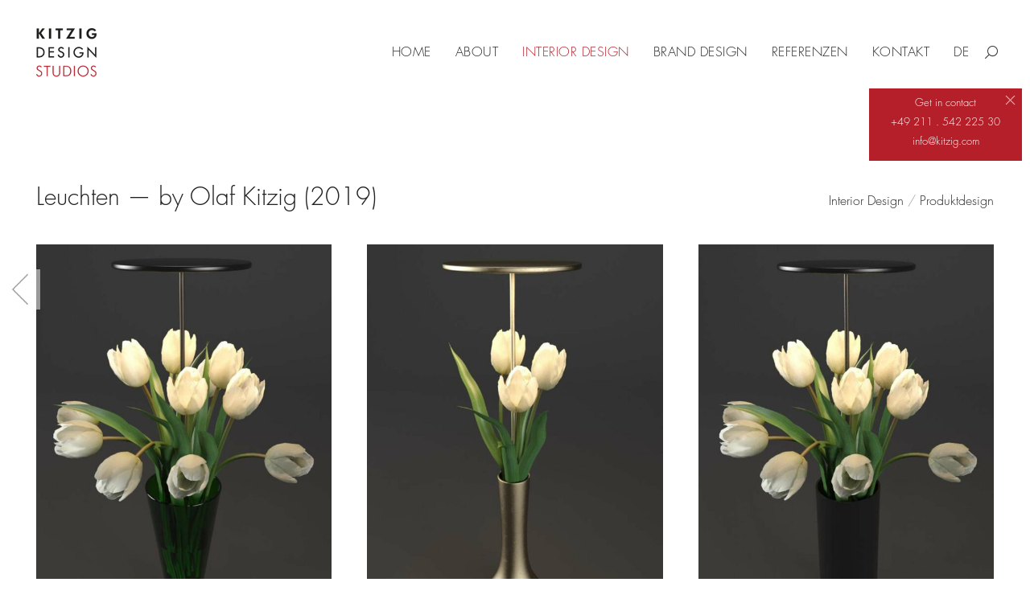

--- FILE ---
content_type: text/html; charset=UTF-8
request_url: https://www.kitzig.com/leuchten-by-olaf-kitzig/
body_size: 32691
content:
<!DOCTYPE html>
<!--[if !(IE 6) | !(IE 7) | !(IE 8)  ]><!-->
<html lang="de-DE" class="no-js">
<!--<![endif]-->
<head>
	<meta charset="UTF-8" />
		<meta name="viewport" content="width=device-width, initial-scale=1, maximum-scale=1, user-scalable=0">
		<meta name="theme-color" content="#b51f29"/>	<link rel="profile" href="https://gmpg.org/xfn/11" />
	<title>Leuchten — by Olaf Kitzig (2019) &#8211; KITZIG INTERIOR DESIGN GmbH</title><style id="rocket-critical-css">:root{--swiper-theme-color:#007aff}:root{--swiper-navigation-size:44px}button::-moz-focus-inner{padding:0;border:0}:root{--swiper-navigation-color:white !important;--swiper-theme-color:white !important;--swiper-navigation-size:30px}@font-face{font-display:swap;font-family:icomoon-the7-font;src:url(https://www.kitzig.com/wp-content/themes/dt-the7/fonts/icomoon-the7-font/icomoon-the7-font.ttf?wi57p5) format('truetype'),url(https://www.kitzig.com/wp-content/themes/dt-the7/fonts/icomoon-the7-font/icomoon-the7-font.woff?wi57p5) format('woff');font-weight:400;font-style:normal}[class*=the7-mw-],[class^=the7-mw-]{font-family:icomoon-the7-font!important;speak:none;font-style:normal;font-weight:400;font-variant:normal;text-transform:none;line-height:1;-webkit-font-smoothing:antialiased;-moz-osx-font-smoothing:grayscale}[class*=the7-mw-]:before,[class^=the7-mw-]:before{font-family:inherit!important;margin:0!important}.the7-mw-icon-search:before{content:"\ec04"}.the7-mw-icon-dropdown-menu-bold:before{content:"\e90d"}.fa,.fab{-moz-osx-font-smoothing:grayscale;-webkit-font-smoothing:antialiased;display:inline-block;font-style:normal;font-variant:normal;text-rendering:auto;line-height:1}.fa-facebook-f:before{content:"\f39e"}.fa-instagram:before{content:"\f16d"}.fa-linkedin-in:before{content:"\f0e1"}.fa-pinterest-p:before{content:"\f231"}.fa-th:before{content:"\f00a"}.fa-vimeo-v:before{content:"\f27d"}@font-face{font-family:"Font Awesome 5 Brands";font-style:normal;font-weight:400;font-display:swap;src:url(https://www.kitzig.com/wp-content/themes/dt-the7/fonts/FontAwesome/webfonts/fa-brands-400.eot);src:url(https://www.kitzig.com/wp-content/themes/dt-the7/fonts/FontAwesome/webfonts/fa-brands-400.eot?#iefix) format("embedded-opentype"),url(https://www.kitzig.com/wp-content/themes/dt-the7/fonts/FontAwesome/webfonts/fa-brands-400.woff2) format("woff2"),url(https://www.kitzig.com/wp-content/themes/dt-the7/fonts/FontAwesome/webfonts/fa-brands-400.woff) format("woff"),url(https://www.kitzig.com/wp-content/themes/dt-the7/fonts/FontAwesome/webfonts/fa-brands-400.ttf) format("truetype")}.fab{font-family:"Font Awesome 5 Brands"}@font-face{font-family:"Font Awesome 5 Free";font-style:normal;font-weight:400;font-display:swap;src:url(https://www.kitzig.com/wp-content/themes/dt-the7/fonts/FontAwesome/webfonts/fa-regular-400.eot);src:url(https://www.kitzig.com/wp-content/themes/dt-the7/fonts/FontAwesome/webfonts/fa-regular-400.eot?#iefix) format("embedded-opentype"),url(https://www.kitzig.com/wp-content/themes/dt-the7/fonts/FontAwesome/webfonts/fa-regular-400.woff2) format("woff2"),url(https://www.kitzig.com/wp-content/themes/dt-the7/fonts/FontAwesome/webfonts/fa-regular-400.woff) format("woff"),url(https://www.kitzig.com/wp-content/themes/dt-the7/fonts/FontAwesome/webfonts/fa-regular-400.ttf) format("truetype")}.fab{font-weight:400}@font-face{font-family:"Font Awesome 5 Free";font-style:normal;font-weight:900;font-display:swap;src:url(https://www.kitzig.com/wp-content/themes/dt-the7/fonts/FontAwesome/webfonts/fa-solid-900.eot);src:url(https://www.kitzig.com/wp-content/themes/dt-the7/fonts/FontAwesome/webfonts/fa-solid-900.eot?#iefix) format("embedded-opentype"),url(https://www.kitzig.com/wp-content/themes/dt-the7/fonts/FontAwesome/webfonts/fa-solid-900.woff2) format("woff2"),url(https://www.kitzig.com/wp-content/themes/dt-the7/fonts/FontAwesome/webfonts/fa-solid-900.woff) format("woff"),url(https://www.kitzig.com/wp-content/themes/dt-the7/fonts/FontAwesome/webfonts/fa-solid-900.ttf) format("truetype")}.fa{font-family:"Font Awesome 5 Free"}.fa{font-weight:900}#page .fa{font-family:'Font Awesome 5 Free';font-weight:900}#page .fa:before{font-weight:inherit}#page .fab{font-family:'Font Awesome 5 Brands'}body .fa-facebook-f:before{content:"\f39e"}#cookie-notice{font-family:-apple-system,BlinkMacSystemFont,Arial,Roboto,"Helvetica Neue",sans-serif;font-weight:400;font-size:13px;text-align:center}#cookie-notice{position:fixed;min-width:100%;height:auto;z-index:100000;letter-spacing:0;line-height:20px;left:0}#cookie-notice,#cookie-notice *{-webkit-box-sizing:border-box;-moz-box-sizing:border-box;box-sizing:border-box}#cookie-notice .cookie-notice-container{display:block}.cn-position-bottom{bottom:0}.cookie-notice-container{padding:15px 30px;text-align:center;width:100%;z-index:2}.cn-close-icon{position:absolute;right:15px;top:50%;margin-top:-10px;width:15px;height:15px;opacity:.5;padding:10px;outline:0}.cn-close-icon:after,.cn-close-icon:before{position:absolute;content:' ';height:15px;width:2px;top:3px;background-color:grey}.cn-close-icon:before{transform:rotate(45deg)}.cn-close-icon:after{transform:rotate(-45deg)}#cookie-notice .cn-button{margin:0 0 0 10px;display:inline-block}.cn-text-container{margin:0 0 6px}.cn-buttons-container,.cn-text-container{display:inline-block}#cookie-notice.cookie-notice-visible.cn-effect-fade{-webkit-animation-name:fadeIn;animation-name:fadeIn}#cookie-notice.cn-effect-fade{-webkit-animation-name:fadeOut;animation-name:fadeOut}@-webkit-keyframes fadeIn{from{opacity:0}to{opacity:1}}@keyframes fadeIn{from{opacity:0}to{opacity:1}}@-webkit-keyframes fadeOut{from{opacity:1}to{opacity:0}}@keyframes fadeOut{from{opacity:1}to{opacity:0}}@media all and (max-width:900px){.cookie-notice-container #cn-notice-buttons,.cookie-notice-container #cn-notice-text{display:block}#cookie-notice .cn-button{margin:0 5px 5px}}@media all and (max-width:480px){.cookie-notice-container{padding:15px 25px}}.vc_row:before,.vc_row:after{content:" ";display:table}.vc_row:after{clear:both}@media (max-width:639px){.vc_hidden-xs{display:none!important}}@media (min-width:1200px){.vc_hidden-lg{display:none!important}}.vc_column_container{width:100%}.vc_row{margin-left:-10px;margin-right:-10px}.vc_col-sm-2,.vc_col-sm-4,.vc_col-sm-12{position:relative;min-height:1px;padding-left:10px;padding-right:10px;-webkit-box-sizing:border-box;-moz-box-sizing:border-box;box-sizing:border-box}@media (min-width:640px){.vc_col-sm-2,.vc_col-sm-4,.vc_col-sm-12{float:left}.vc_col-sm-12{width:100%}.vc_col-sm-4{width:33.33333333%}.vc_col-sm-2{width:16.66666667%}}.wpb_text_column p:last-child,.wpb_text_column *:last-child,#content .wpb_text_column p:last-child,#content .wpb_text_column *:last-child{margin-bottom:0}.wpb_content_element{margin-bottom:0px}.vc_column-inner::before,.vc_column-inner::after{content:" ";display:table}.vc_column-inner::after{clear:both}.vc_column_container{padding-left:0;padding-right:0}.vc_column_container>.vc_column-inner{box-sizing:border-box;padding-left:10px;padding-right:10px;width:100%}article,header{display:block}*{padding:0;margin:0}html{font-size:100%;-webkit-text-size-adjust:100%;-ms-text-size-adjust:100%}ul{list-style:none}img{border:0;-ms-interpolation-mode:bicubic}svg:not(:root){overflow:hidden}form{margin:0}button,input{font-size:100%;margin:0;vertical-align:baseline}button,input{line-height:normal}button,input[type=submit]{-webkit-appearance:button}button::-moz-focus-inner,input::-moz-focus-inner{border:0;padding:0}@keyframes fadeOut{0%{opacity:1}100%{opacity:0}}.pswp{display:none;position:absolute;width:100%;height:100%;left:0;top:0;-ms-touch-action:none;touch-action:none;z-index:9500;-webkit-text-size-adjust:100%;-webkit-backface-visibility:hidden;outline:0}.pswp::after,.pswp::before{content:' ';display:table}.pswp *{-webkit-box-sizing:border-box;box-sizing:border-box}.pswp__bg{position:absolute;left:0;top:0;width:100%;height:100%;background:#000;opacity:0;-webkit-transform:translateZ(0);transform:translateZ(0);-webkit-backface-visibility:hidden;will-change:opacity}.pswp__scroll-wrap{position:absolute;left:0;top:0;width:100%;height:100%;overflow:hidden}.pswp__container{-ms-touch-action:none;touch-action:none;position:absolute;left:0;right:0;top:0;bottom:0;-webkit-backface-visibility:hidden}.pswp__container{-webkit-touch-callout:none}.pswp__item{position:absolute;left:0;right:0;top:0;bottom:0;overflow:hidden}.pswp__caption .pswp__caption__center{text-align:center}.pswp button.pswp__button{height:1.5em;width:1.5em;margin-top:-.75em;background:0 0!important;opacity:.5}.pswp button.pswp__button:before{display:block;width:100%;height:100%;content:"";background-color:#fff!important}.pswp .pswp__top-bar button.pswp__button{height:26px;width:26px;margin-top:-13px;top:50%;margin-right:15px}.pswp button.pswp__button--close{margin-right:15px}.pswp button.pswp__button--close:before{-webkit-mask:url(https://www.kitzig.com/wp-content/themes/dt-the7/images/x-lg.svg);mask-image:url(https://www.kitzig.com/wp-content/themes/dt-the7/images/x-lg.svg);-webkit-mask-repeat:no-repeat;mask-repeat:no-repeat;-webkit-mask-position:right center;mask-position:right center;-webkit-mask-size:26px;mask-size:26px}.pswp__button--share:before{-webkit-mask:url(https://www.kitzig.com/wp-content/themes/dt-the7/images/the7-share-fill.svg);mask-image:url(https://www.kitzig.com/wp-content/themes/dt-the7/images/the7-share-fill.svg);-webkit-mask-repeat:no-repeat;mask-repeat:no-repeat;-webkit-mask-position:right center;mask-position:right center}.pswp .pswp__button--arrow--left:before,.pswp .pswp__button--arrow--right:before{position:static;display:flex;justify-content:center;align-items:center;width:1.5em;height:1.5em}.pswp button.pswp__button.pswp__button--arrow--left:before{background-image:none!important;-webkit-mask:url(https://www.kitzig.com/wp-content/themes/dt-the7/images/the7-chevron-left.svg);mask-image:url(https://www.kitzig.com/wp-content/themes/dt-the7/images/the7-chevron-left.svg);-webkit-mask-repeat:no-repeat;mask-repeat:no-repeat;-webkit-mask-position:right center;mask-position:right center}.pswp button.pswp__button.pswp__button--arrow--right:before{background-image:none!important;-webkit-mask:url(https://www.kitzig.com/wp-content/themes/dt-the7/images/the7-chevron-right.svg);mask-image:url(https://www.kitzig.com/wp-content/themes/dt-the7/images/the7-chevron-right.svg);-webkit-mask-repeat:no-repeat;mask-repeat:no-repeat;-webkit-mask-position:right center;mask-position:right center}.pswp .pswp__share-tooltip{border-radius:0}.pswp__share-tooltip:before{content:'';display:block;width:0;height:0;position:absolute;top:-12px;right:15px;border:6px solid transparent;border-bottom-color:#FFF}.pswp__button{position:relative;background:0 0;overflow:visible;-webkit-appearance:none;display:block;border:0;padding:0;margin:0;float:right;opacity:.75;-webkit-box-shadow:none;box-shadow:none}.pswp__button::-moz-focus-inner{padding:0;border:0}.pswp__button,.pswp__button--arrow--left:before,.pswp__button--arrow--right:before{width:44px;height:44px}.pswp__button--fs{display:none}.pswp__button--zoom{display:none}.pswp__button--arrow--left,.pswp__button--arrow--right{background:0 0;top:50%;margin-top:-50px;width:70px;height:100px;position:absolute}.pswp__button--arrow--left{left:0}.pswp__button--arrow--right{right:0}.pswp__button--arrow--left:before,.pswp__button--arrow--right:before{content:'';top:35px;background-color:rgba(0,0,0,.3);height:30px;width:32px;position:absolute}.pswp__button--arrow--left:before{left:6px}.pswp__button--arrow--right:before{left:0;right:6px}.pswp__share-modal{display:block;background:rgba(0,0,0,.5);width:100%;height:100%;top:0;left:0;padding:10px;position:absolute;z-index:1600;opacity:0;-webkit-backface-visibility:hidden;will-change:opacity}.pswp__share-modal--hidden{display:none}.pswp__share-tooltip{min-width:150px;z-index:1620;position:absolute;background:#FFF;top:56px;border-radius:2px;display:block;width:auto;right:44px;-webkit-box-shadow:0 2px 5px rgba(0,0,0,.25);box-shadow:0 2px 5px rgba(0,0,0,.25);-webkit-transform:translateY(6px);-ms-transform:translateY(6px);transform:translateY(6px);-webkit-backface-visibility:hidden;will-change:transform}.pswp__counter{position:absolute;left:0;top:0;height:44px;font-size:13px;line-height:44px;color:#FFF;opacity:.75;padding:0 10px}.pswp__caption{position:absolute;left:0;bottom:0;width:100%;min-height:44px}.pswp__caption__center{text-align:left;max-width:420px;margin:0 auto;font-size:13px;padding:10px;line-height:20px;color:#CCC}.pswp__preloader{width:44px;height:44px;position:absolute;top:0;left:50%;margin-left:-22px;opacity:0;will-change:opacity;direction:ltr}.pswp__preloader__icn{width:20px;height:20px;margin:12px}@media screen and (max-width:1024px){.pswp__preloader{position:relative;left:auto;top:auto;margin:0;float:right}}.pswp__ui{-webkit-font-smoothing:auto;visibility:visible;opacity:1;z-index:1550}.pswp__top-bar{position:absolute;left:0;top:0;height:44px;width:100%}.pswp__caption,.pswp__top-bar{-webkit-backface-visibility:hidden;will-change:opacity}.pswp__caption,.pswp__top-bar{background-color:rgba(0,0,0,.5)}.pswp__ui--hidden .pswp__button--arrow--left,.pswp__ui--hidden .pswp__button--arrow--right,.pswp__ui--hidden .pswp__caption,.pswp__ui--hidden .pswp__top-bar{opacity:.001}.page-inner{-ms-grid-column:1;-ms-grid-row:2;grid-area:page-inner}#main-slideshow,.photo-scroller{-ms-grid-column:1;-ms-grid-row:2;grid-area:slider}.masthead{-ms-grid-column:1;-ms-grid-row:1;grid-area:header}.side-header-v-stroke.masthead,.side-header.masthead{-ms-grid-column:1;grid-area:header-side}.checkout-page-title{grid-area:checkout;-ms-grid-column:1;-ms-grid-row:4}.page-title{-ms-grid-column:1;-ms-grid-row:3;grid-area:title}.fancy-header{-ms-grid-column:1;-ms-grid-row:3;grid-area:fancyheader}.elementor-location-header{grid-area:elementor-header}#main{-ms-grid-column:1;-ms-grid-row:5;grid-area:main}.footer{-ms-grid-column:1;-ms-grid-row:6;grid-area:footer}.responsive-off .sidebar{grid-area:sidebar;-ms-grid-row:1}.responsive-off .content{grid-area:content;-ms-grid-row:1}.content,.wf-wrap,.wpb_row{box-sizing:border-box}.wf-wrap{max-width:100%;padding:0 44px;margin:0 auto}.dt-posts-preload.iso-preloader .dt-posts-preload-activity:before{border-color:#fff transparent transparent;border-right-color:#fff!important}.iso-preloader .dt-posts-preload-activity:after{display:none}.iso-preloader .dt-posts-preload-activity:before{position:absolute;top:50%;left:50%;margin:-15px 0 0 -15px;width:50px;height:50px;border-radius:40px;box-sizing:border-box;background-color:transparent;border:2px solid;animation:dt-spin 1s infinite linear .2s}@keyframes dt-spin{0%{opacity:1}100%{opacity:1;transform:rotate(360deg)}}.post{position:relative}.post:after,.post:before{content:"";display:table;clear:both}.dt-posts-preload .dt-posts-preload-activity{position:fixed;display:block;z-index:2000;top:50%;left:50%;margin:-25px 0 0 -25px;width:50px;height:50px;border-radius:50%}.dt-posts-preload .dt-posts-preload-activity:before{width:32px;height:32px;margin:-16px 0 0 -16px;border:3px solid #fff;border-right-color:transparent!important;border-left-color:transparent!important;animation:dt-posts-loader-rotation 1s linear infinite;content:''}@keyframes dt-posts-loader-rotation{0%{transform:rotate(0deg)}100%{transform:rotate(359deg)}}.single .content>.post{margin-bottom:50px}.single .content>.post:last-child{margin-bottom:0}.back-to-list{width:30px}.sidebar-none .content{width:100%}.textwidget a{text-decoration:none}.textwidget img{max-width:100%;height:auto}.textwidget *{max-width:100%}.textwidget p:last-child{margin-bottom:0}body{overflow-x:hidden}p{margin-bottom:10px}a{text-decoration:underline}.post img,img[class*=align],img[class*=wp-image-]{max-width:100%;height:auto}.aligncenter{display:block;margin:0 auto 10px}.alignnone{float:none;margin:0 auto 10px}.assistive-text{position:absolute!important;clip:rect(1px,1px,1px,1px)}#page{position:relative;overflow:hidden}.main-gradient{display:none}#main{padding:50px 0}.screen-reader-text{clip:rect(1px,1px,1px,1px);height:1px;overflow:hidden;position:absolute!important;width:1px}#page .skip-link{background-color:#f1f1f1;box-shadow:0 0 1px 1px rgba(0,0,0,.2);color:#21759b;display:block;font-size:14px;font-weight:700;left:-9999em;outline:0;padding:15px 23px 14px;text-decoration:none;text-transform:none;top:-9999em}input[type=text]{-webkit-appearance:none;-moz-appearance:none;-ms-appearance:none;appearance:none;outline:0}a.button,input[type=submit]{position:relative;display:inline-flex;align-items:center;justify-content:center;text-decoration:none;white-space:nowrap}.dt-text-title{grid-area:header;max-width:100%}@media all and (-ms-high-contrast:none){.popup-search-wrap{box-shadow:0px 0px 4px rgba(0,0,0,.2)}}.dt-text-desc{grid-area:desc;max-width:100%}.icon-with-text-shortcode .text-icon{grid-area:icon;text-decoration:none}.icon-with-text-shortcode .default-btn-shortcode{justify-self:start;grid-area:button}.masthead{position:relative;z-index:102;box-sizing:border-box}.masthead:not(.side-header){display:-ms-flexbox;-ms-flex-direction:column}.top-bar{position:relative;display:-ms-flexbox;display:-ms-flex;display:flex;margin-top:0;box-sizing:border-box}.top-bar-bg,.top-bar:after{position:absolute;bottom:0;left:0;width:100%;height:100%;content:"";box-sizing:content-box}.top-bar:after{height:1px}.top-bar-bg{padding:0 1000px;margin-left:-1000px}.top-bar>.mini-widgets{display:-ms-flexbox;display:-ms-flex;display:flex;-ms-align-items:center;-ms-flex-align:center;align-items:center;-ms-flex:1 1 auto;flex:1 1 auto;-ms-justify-content:flex-start;justify-content:flex-start;-ms-flex-pack:start;-ms-flex-flow:row wrap;flex-flow:row wrap}.top-bar .mini-widgets.right-widgets,.top-bar .mini-widgets:last-child{-ms-justify-content:flex-end;justify-content:flex-end;-ms-flex-pack:end}.top-bar *{font-size:inherit;line-height:inherit}.top-bar.top-bar-empty{position:absolute;visibility:hidden;opacity:0}.branding{line-height:0;font-size:0}.branding>a{display:block}.branding a img,.branding img{max-width:100%;height:auto}.mobile-mini-widgets{max-width:calc(100% - 45px)}.masthead .mini-widgets>*,.masthead .mobile-mini-widgets>*{display:inline-block;margin-left:10px;margin-right:10px}.dt-mobile-header .mobile-mini-widgets-in-menu>*{margin:5px 20px 5px 0}.masthead:not(.side-header) .mini-widgets>.first,.masthead:not(.side-header) .mini-widgets>:first-child,.masthead:not(.side-header) .mobile-mini-widgets>:first-child{margin-left:0}.masthead:not(.side-header) .mini-widgets>.last,.masthead:not(.side-header) .mini-widgets>:last-child,.masthead:not(.side-header) .mobile-mini-widgets>:last-child{margin-right:0}.masthead .mobile-header-bar .mobile-mini-widgets>*{margin:0 10px}.masthead .mobile-header-bar .mobile-mini-widgets>:first-child{margin-left:10px}.masthead .mobile-header-bar .mobile-mini-widgets>:last-child{margin-right:10px}.mini-nav{position:relative;display:inline-block;vertical-align:middle}.mini-nav .customSelect1{position:relative;visibility:visible;opacity:1}.mini-nav .customSelectInner{display:-ms-flexbox;display:-ms-flex;display:flex;-ms-align-items:center;-ms-flex-align:center;align-items:center;background:0 0}.mini-nav .customSelectInner i{margin-right:5px}.mini-nav li{position:relative;display:inline-block;vertical-align:middle}.mini-nav li:last-child{margin-right:0}.mini-nav ul>li>a{text-decoration:none}.mini-nav li:first-child:before{border-left:none}.masthead .mini-search{position:relative;display:inline-block;vertical-align:middle;z-index:10;max-width:100%}.popup-search .popup-search-wrap{background:#fff}.popup-search .popup-search-wrap:before{border-bottom-color:#fff}.searchform{position:relative;z-index:3;max-width:100%}.searchform .field{max-width:100%;border-style:solid;box-sizing:border-box}.popup-search-wrap{padding:10px;position:absolute;right:-10px;top:38px;visibility:hidden;-webkit-filter:drop-shadow(0px 0px 4px rgba(0,0,0,.2));filter:drop-shadow(0px 0px 4px rgba(0,0,0,.2));-webkit-backface-visibility:hidden;-webkit-transform:translate3d(0,0,0)}.popup-search-wrap:before{position:absolute;top:-7px;right:20px;width:0;height:0;border-left:5px solid transparent;border-right:5px solid transparent;border-bottom:7px solid red;content:''}.popup-search-wrap .search-icon{position:absolute;top:0;right:20px;height:100%}.mini-search input[type=text]{margin-bottom:0}.popup-search .searchform .submit{border:none;background-color:transparent;text-decoration:none}.mini-search .submit{display:-ms-flexbox;display:-ms-flex;display:flex;-ms-align-items:center;-ms-flex-align:center;align-items:center;border:none;background-color:transparent;text-decoration:none}.mini-search .search-icon{text-decoration:none;background-repeat:no-repeat;background-position:center center}.mini-search .search-icon{display:-ms-flexbox;display:-ms-flex;display:flex;-ms-align-items:center;-ms-flex-align:center;align-items:center}.popup-search .submit i{font-size:16px}.masthead .mini-search .searchsubmit{display:none}.text-area{position:relative;display:inline-block;vertical-align:middle}.mini-widgets .text-area a:not(.dt-btn){text-decoration:underline}.text-area>p{margin-bottom:0}.menu-line{position:absolute;display:inline-block;left:0;width:22px;height:2px;content:'';transform-origin:1.5px center}.menu-line:nth-of-type(3){top:7px}.menu-line:first-of-type{top:-7px}.dt-mobile-menu-icon{text-decoration:none}.dt-mobile-menu-icon .menu-line{z-index:2}.dt-close-mobile-menu-icon,.dt-mobile-menu-icon{position:relative}.dt-close-mobile-menu-icon:after,.dt-close-mobile-menu-icon:before,.dt-mobile-menu-icon:after,.dt-mobile-menu-icon:before{position:absolute;top:0;left:0;width:100%;height:100%;content:"";border-radius:inherit;box-sizing:border-box}.dt-close-mobile-menu-icon:after,.dt-mobile-menu-icon:after{opacity:0}.dt-close-mobile-menu-icon:before,.dt-mobile-menu-icon:before{opacity:1}.lines-button{z-index:2}.dt-mobile-menu-icon .lines-button{position:relative;margin-right:0;text-align:center}.medium-mobile-menu-icon .dt-mobile-menu-icon .lines-button{height:17px;width:24px}.medium-mobile-menu-icon .dt-mobile-menu-icon .menu-line{width:24px;height:3px}.menu-line:after,.menu-line:before{position:absolute;top:0;left:0;width:100%;height:100%;content:"";border-radius:inherit;box-sizing:border-box}.menu-line:after{opacity:0}.menu-line:before{opacity:1}.medium-mobile-menu-icon .mobile-header-bar .menu-line{width:24px;height:3px}.dt-mobile-menu-icon .menu-line{max-width:100%;position:absolute}.dt-mobile-menu-icon .menu-line:first-of-type{top:0}.dt-mobile-menu-icon .menu-line:nth-of-type(2){top:7px}.dt-mobile-menu-icon .menu-line:nth-of-type(3){top:14px}.main-nav>li{position:relative;display:-ms-flexbox;display:-ms-flex;display:flex}.main-nav>li>a{text-decoration:none}.main-nav>li>a,.mini-nav li>a{position:relative;display:-ms-flexbox;display:-ms-flex;display:flex;-ms-align-items:center;-ms-flex-align:center;align-items:center}.menu-text{display:block}.sub-nav{position:absolute;visibility:hidden;z-index:200;top:100%;left:0;width:240px;opacity:0}.sub-nav{padding:0;box-shadow:0px 0px 4px rgba(0,0,0,.2);box-sizing:border-box}.sub-nav>li{position:relative;display:block;box-sizing:border-box}.sub-nav li:first-child:before{display:none}.sub-nav>li>a{position:relative;display:-ms-flexbox;display:-ms-flex;display:flex;-ms-align-items:center;-ms-flex-align:center;align-items:center;-ms-align-content:center;align-content:center;-ms-flex-line-pack:center;text-decoration:none}.sub-nav li a{box-sizing:border-box}.dt-mobile-header .mini-nav,.dt-mobile-header .mini-nav li{position:static}.dt-mobile-header .sub-nav>li,.mobile-main-nav>li{display:-ms-flexbox;display:-ms-flex;display:flex;-ms-flex-flow:row wrap;flex-flow:row wrap}.dt-mobile-header .mobile-main-nav>li>.sub-nav{position:relative;display:none;top:0;left:0;width:100%;padding:0;visibility:visible;opacity:1;z-index:auto}.mobile-main-nav .sub-nav{background:0 0;box-shadow:none}.mobile-header-bar{display:none}.dt-mobile-header{position:fixed;top:0;height:100%;min-height:100%;width:500px;max-width:100%;z-index:9602;box-sizing:border-box;background-color:grey;transform:translate3d(-100%,0,0);overflow:hidden}.right-mobile-menu .dt-mobile-header{right:0;transform:translate3d(100%,0,0)}html:not(.touchevents) .dt-mobile-header::-webkit-scrollbar{width:13px}html:not(.touchevents) .dt-mobile-header::-webkit-scrollbar-thumb{border-radius:10px;background-color:#1ebac8;border:4px solid #fff;box-sizing:border-box}.mobile-header-scrollbar-wrap{position:relative;width:100%;display:-ms-flexbox;display:-ms-flex;display:flex;-ms-flex-flow:column nowrap;flex-flow:column nowrap}.mobile-mini-widgets-in-menu,.show-on-first-switch,.show-on-second-switch{display:none}.mobile-mini-widgets-in-menu{padding:30px 0}.mobile-sticky-header-overlay{position:fixed;top:0;left:0;width:100%;height:100%;opacity:0;visibility:hidden}.floating-mobile-menu-icon .dt-mobile-menu-icon.floating-btn{position:fixed;visibility:hidden;top:10px;right:10px;opacity:0;margin:0!important;background-color:rgba(0,0,0,.2);-webkit-backface-visibility:hidden}.floating-mobile-menu-icon .dt-mobile-menu-icon.floating-btn .menu-line:after,.floating-mobile-menu-icon .dt-mobile-menu-icon.floating-btn .menu-line:before{background-color:#fff}.mobile-main-nav{display:-ms-flexbox;display:-ms-flex;display:flex;-ms-flex-flow:column nowrap;flex-flow:column nowrap;-ms-flex:10 1 auto;flex:10 1 auto}.mobile-main-nav>li{position:relative;display:-ms-flexbox;display:-ms-flex;display:flex}.mobile-main-nav>li>a{text-decoration:none;position:relative;display:-ms-flexbox;display:-ms-flex;display:flex;-ms-align-items:center;-ms-flex-align:center;align-items:center;padding:10px 30px 10px 0;-ms-flex-positive:1;-ms-flex-grow:1;flex-grow:1}.dt-mobile-header .next-level-button{position:relative;right:0px;display:-ms-flexbox;display:-ms-flex;display:flex;-ms-align-self:center;-ms-flex-item-align:center;align-self:center;-ms-align-items:center;-ms-flex-align:center;align-items:center;-ms-flex-pack:center;-ms-justify-content:center;justify-content:center;min-width:30px}.dt-mobile-header .next-level-button svg{width:16px}.mobile-main-nav .sub-nav{margin-left:20px}#page #mobile-menu .sub-nav>li{padding:0;width:100%}#page .mobile-main-nav .sub-nav{width:100%}.mobile-main-nav .sub-nav>li>a{padding:10px 30px 10px 0;margin:0;-ms-flex-positive:1;-ms-flex-grow:1;flex-grow:1}.dt-mobile-menu-icon,.lines-button{display:-ms-inline-flexbox;display:-ms-inline-flex;display:inline-flex;-ms-align-items:center;-ms-flex-align:center;align-items:center;-ms-flex-pack:center;-ms-justify-content:center;justify-content:center}.dt-close-mobile-menu-icon{display:-ms-inline-flexbox;display:-ms-inline-flex;display:inline-flex;-ms-align-items:center;-ms-flex-align:center;align-items:center;-ms-flex-pack:center;-ms-justify-content:center;justify-content:center;position:absolute;top:0;z-index:9999;opacity:0;min-width:12px;min-height:12px}.dt-close-mobile-menu-icon .close-line-wrap{position:relative;width:22px;height:100%}.fade-medium-mobile-menu-close-icon .dt-close-mobile-menu-icon .close-line-wrap{width:20px;height:20px}.dt-close-mobile-menu-icon span{position:relative;display:block;margin:0;z-index:2}.dt-close-mobile-menu-icon .close-line{display:inline-block;transform-origin:50% 50%;width:22px;height:2px;position:absolute;left:0;content:''}.fade-medium-mobile-menu-close-icon .dt-close-mobile-menu-icon .close-line{width:20px;top:50%;margin-top:-1px}.dt-close-mobile-menu-icon .close-line:nth-child(2){display:none}.dt-close-mobile-menu-icon .close-line:after,.dt-close-mobile-menu-icon .close-line:before{position:absolute;top:0;left:0;width:100%;height:100%;content:"";border-radius:inherit;box-sizing:border-box}.dt-close-mobile-menu-icon .close-line:after{opacity:0}.dt-close-mobile-menu-icon .close-line:before{opacity:1}.dt-close-mobile-menu-icon .close-line:first-child{transform:rotate3d(0,0,1,45deg)}.dt-close-mobile-menu-icon .close-line:last-child{transform:rotate3d(0,0,1,-45deg)}.masthead .mobile-header-bar{position:relative;min-height:150px;width:100%;-ms-align-items:stretch;-ms-flex-align:stretch;align-items:stretch;-ms-align-content:stretch;align-content:stretch;-ms-justify-content:space-between;justify-content:space-between;-ms-flex-pack:justify}.mobile-header-bar>*{display:-ms-flexbox;display:-ms-flex;display:flex;-ms-align-items:center;-ms-flex-align:center;align-items:center}.mobile-header-bar .mobile-branding{line-height:0}.mobile-header-bar .mobile-branding img{max-width:100%;height:auto}.phantom-sticky.phantom-custom-logo-on .sticky-off .branding .sticky-logo{display:none;opacity:0}.phantom-sticky .branding>a:not(.same-logo){opacity:0;display:block!important;position:absolute;left:-100%}.phantom-sticky .sticky-off .branding>a:not(.sticky-logo){opacity:1;position:static}.scroll-top{position:fixed;display:-ms-flexbox;display:-ms-flex;display:flex;-ms-align-items:center;-ms-flex-align:center;align-items:center;-ms-flex-pack:center;-ms-justify-content:center;justify-content:center;right:10px;bottom:10px;width:40px;height:40px;opacity:0;z-index:-1;filter:alpha(opacity=0);-ms-filter:"progid:DXImageTransform.Microsoft.Alpha(Opacity=0)";text-decoration:none;background-color:#000;background-color:rgba(0,0,0,.2)}.customSelectInner{background-repeat:no-repeat;background-position:right center}:root{--the7-accent-bg-color:#b51f29;--the7-accent-color:#b51f29;--the7-additional-logo-elements-font-family:"Arial", Helvetica, Arial, Verdana, sans-serif;--the7-additional-logo-elements-font-size:20px;--the7-additional-logo-elements-icon-size:0px;--the7-additional-menu-elements-color:#333333;--the7-additional-menu-elements-font-family:"Arial", Helvetica, Arial, Verdana, sans-serif;--the7-additional-menu-elements-font-size:13px;--the7-additional-menu-elements-icon-color:#333333;--the7-additional-menu-elements-icon-size:16px;--the7-base-border-radius:0px;--the7-base-color:#222121;--the7-base-font-family:"Space Mono", Helvetica, Arial, Verdana, sans-serif;--the7-base-font-size:14px;--the7-base-line-height:25px;--the7-beautiful-loading-bg:#ffffff;--the7-beautiful-spinner-color:rgba(51,51,51,0.3);--the7-body-bg-color:#ffffff;--the7-body-bg-image:none;--the7-body-bg-position-x:left;--the7-body-bg-position-y:top;--the7-body-bg-repeat:repeat;--the7-body-bg-size:auto;--the7-border-radius-size:0px;--the7-bottom-bar-bottom-padding:0px;--the7-bottom-bar-height:0px;--the7-bottom-bar-line-size:1px;--the7-bottom-bar-menu-switch:0px;--the7-bottom-bar-switch:0px;--the7-bottom-bar-top-padding:0px;--the7-bottom-bg-color:#ffffff;--the7-bottom-bg-image:none;--the7-bottom-bg-position-x:center;--the7-bottom-bg-position-y:top;--the7-bottom-bg-repeat:repeat;--the7-bottom-color:#222121;--the7-bottom-content-padding:0px;--the7-bottom-input-border-width:1px;--the7-bottom-input-padding:5px;--the7-bottom-logo-bottom-padding:0px;--the7-bottom-logo-left-padding:0px;--the7-bottom-logo-right-padding:0px;--the7-bottom-logo-top-padding:0px;--the7-bottom-overlay-content-padding:0px;--the7-box-width:1340px;--the7-breadcrumbs-bg-color:rgba(255,255,255,0.2);--the7-breadcrumbs-border-color:rgba(130,36,227,0.2);--the7-breadcrumbs-border-radius:2px;--the7-breadcrumbs-border-width:0px;--the7-breadcrumbs-font-family:"Space Mono", Helvetica, Arial, Verdana, sans-serif;--the7-breadcrumbs-font-size:13px;--the7-breadcrumbs-line-height:23px;--the7-breadcrumbs-margin-bottom:0px;--the7-breadcrumbs-margin-left:0px;--the7-breadcrumbs-margin-right:0px;--the7-breadcrumbs-margin-top:0px;--the7-breadcrumbs-padding-bottom:0px;--the7-breadcrumbs-padding-left:0px;--the7-breadcrumbs-padding-right:0px;--the7-breadcrumbs-padding-top:0px;--the7-breadcrumbs-text-transform:none;--the7-btn-bg-color:#ffffff;--the7-btn-border-color:#b51f29;--the7-btn-border-hover-color:#b51f29;--the7-btn-color:#222121;--the7-btn-hover-bg-color:#ffffff;--the7-btn-hover-color:#b51f29;--the7-btn-l-border-radius:1px;--the7-btn-l-border-style:solid;--the7-btn-l-border-width:0px;--the7-btn-l-font-family:"Space Mono", Helvetica, Arial, Verdana, sans-serif;--the7-btn-l-font-size:18px;--the7-btn-l-icon-size:18px;--the7-btn-l-letter-spacing:0px;--the7-btn-l-line-height:20px;--the7-btn-l-min-height:1px;--the7-btn-l-min-width:1px;--the7-btn-l-padding:16px 24px 16px 24px;--the7-btn-l-text-transform:none;--the7-btn-m-border-radius:1px;--the7-btn-m-border-style:solid;--the7-btn-m-border-width:0px;--the7-btn-m-font-family:"Space Mono", Helvetica, Arial, Verdana, sans-serif;--the7-btn-m-font-size:14px;--the7-btn-m-icon-size:14px;--the7-btn-m-letter-spacing:0px;--the7-btn-m-line-height:16px;--the7-btn-m-min-height:1px;--the7-btn-m-min-width:1px;--the7-btn-m-padding:12px 18px 12px 18px;--the7-btn-m-text-transform:none;--the7-btn-s-border-radius:1px;--the7-btn-s-border-style:solid;--the7-btn-s-border-width:0px;--the7-btn-s-font-family:"Space Mono", Helvetica, Arial, Verdana, sans-serif;--the7-btn-s-font-size:12px;--the7-btn-s-icon-size:12px;--the7-btn-s-letter-spacing:0px;--the7-btn-s-line-height:14px;--the7-btn-s-min-height:1px;--the7-btn-s-min-width:1px;--the7-btn-s-padding:8px 14px 7px 14px;--the7-btn-s-text-transform:none;--the7-button-shadow-blur:10px;--the7-button-shadow-color:rgba(0,0,0,0);--the7-button-shadow-horizontal:0px;--the7-button-shadow-hover-blur:10px;--the7-button-shadow-hover-color:rgba(0,0,0,0);--the7-button-shadow-hover-horizontal:0px;--the7-button-shadow-hover-spread:0px;--the7-button-shadow-hover-vertical:0px;--the7-button-shadow-spread:0px;--the7-button-shadow-vertical:0px;--the7-classic-menu-bottom-margin:0px;--the7-classic-menu-top-margin:0px;--the7-close-menu-caption-color-hover:#222121;--the7-close-menu-caption-color:#222121;--the7-close-menu-caption-font-family:"Arial", Helvetica, Arial, Verdana, sans-serif;--the7-close-menu-caption-font-size:16px;--the7-close-menu-caption-gap:20px;--the7-close-menu-caption-text-transform:uppercase;--the7-close-mobile-menu-caption-color-hover:#ffffff;--the7-close-mobile-menu-caption-color:#ffffff;--the7-close-mobile-menu-caption-font-family:"Arial", Helvetica, Arial, Verdana, sans-serif;--the7-close-mobile-menu-caption-font-size:16px;--the7-close-mobile-menu-caption-gap:10px;--the7-close-mobile-menu-caption-text-transform:none;--the7-content-boxes-bg:#ffffff;--the7-content-width:1590px;--the7-divider-bg-color:rgba(0,0,0,0);--the7-divider-color:#a5a5a5;--the7-filter-border-radius:1px;--the7-filter-decoration-line-size:2px;--the7-filter-font-family:"Space Mono", Helvetica, Arial, Verdana, sans-serif;--the7-filter-font-size:13px;--the7-filter-item-margin-bottom:0px;--the7-filter-item-margin-left:0px;--the7-filter-item-margin-right:0px;--the7-filter-item-margin-top:0px;--the7-filter-item-padding-bottom:0px;--the7-filter-item-padding-left:0px;--the7-filter-item-padding-right:0px;--the7-filter-item-padding-top:0px;--the7-filter-pointer-bg-radius:1px;--the7-filter-pointer-border-width:2px;--the7-filter-text-transform:none;--the7-first-switch-header-padding-left:20px;--the7-first-switch-header-padding-right:20px;--the7-first-switch-mobile-header-height:150px;--the7-first-switch:1199px;--the7-float-menu-bg:rgba(255,255,255,0.95);--the7-float-menu-height:84px;--the7-float-menu-line-decoration-color:rgba(51,51,51,0.11);--the7-float-menu-line-decoration-size:1px;--the7-floating-header-bg-image:none;--the7-floating-header-bg-position-x:center;--the7-floating-header-bg-position-y:center;--the7-floating-header-bg-repeat:repeat;--the7-floating-header-bg-size:auto;--the7-floating-logo-bottom-padding:5px;--the7-floating-logo-left-padding:0px;--the7-floating-logo-right-padding:30px;--the7-floating-logo-top-padding:5px;--the7-floating-menu-active-last-color:#b51f29;--the7-floating-menu-color-active:#b51f29;--the7-floating-menu-color-hover:#b51f29;--the7-floating-menu-color:#222121;--the7-floating-menu-hover-last-color:#b51f29;--the7-floating-mixed-logo-bottom-padding:0px;--the7-floating-mixed-logo-left-padding:0px;--the7-floating-mixed-logo-right-padding:0px;--the7-floating-mixed-logo-top-padding:0px;--the7-floating-mobile-logo-bottom-padding:0px;--the7-floating-mobile-logo-left-padding:0px;--the7-floating-mobile-logo-right-padding:0px;--the7-floating-mobile-logo-top-padding:0px;--the7-footer-bg-color:#dbd9d9;--the7-footer-bg-image:none;--the7-footer-bg-position-x:center;--the7-footer-bg-position-y:top;--the7-footer-bg-repeat:repeat;--the7-footer-bottom-padding:0px;--the7-footer-decoration-line-size:1px;--the7-footer-left-padding:33px;--the7-footer-outline-color:rgba(129,215,66,0.96);--the7-footer-right-padding:33px;--the7-footer-switch-colums:1200px;--the7-footer-switch:1200px;--the7-footer-top-padding:0px;--the7-general-border-radius:0px;--the7-general-title-responsiveness:778px;--the7-h1-font-family:"Space Mono", Helvetica, Arial, Verdana, sans-serif;--the7-h1-font-size-desktop:45px;--the7-h1-font-size:45px;--the7-h1-line-height-desktop:55px;--the7-h1-line-height:55px;--the7-h1-text-transform:none;--the7-h2-font-family:"Space Mono", Helvetica, Arial, Verdana, sans-serif;--the7-h2-font-size-desktop:34px;--the7-h2-font-size:34px;--the7-h2-line-height-desktop:44px;--the7-h2-line-height:44px;--the7-h2-text-transform:none;--the7-h3-font-family:"Space Mono", Helvetica, Arial, Verdana, sans-serif;--the7-h3-font-size-desktop:24px;--the7-h3-font-size:24px;--the7-h3-line-height-desktop:32px;--the7-h3-line-height:32px;--the7-h3-text-transform:none;--the7-h4-font-family:"Space Mono", Helvetica, Arial, Verdana, sans-serif;--the7-h4-font-size-desktop:26px;--the7-h4-font-size:26px;--the7-h4-line-height-desktop:38px;--the7-h4-line-height:38px;--the7-h4-text-transform:none;--the7-h5-font-family:"Space Mono", Helvetica, Arial, Verdana, sans-serif;--the7-h5-font-size-desktop:16px;--the7-h5-font-size:16px;--the7-h5-line-height-desktop:26px;--the7-h5-line-height:26px;--the7-h5-text-transform:none;--the7-h6-font-family:"Space Mono", Helvetica, Arial, Verdana, sans-serif;--the7-h6-font-size-desktop:14px;--the7-h6-font-size:14px;--the7-h6-line-height-desktop:24px;--the7-h6-line-height:24px;--the7-h6-text-transform:none;--the7-hamburger-border-width:0px;--the7-hamburger-close-border-radius:0px;--the7-hamburger-close-border-width:0px;--the7-hamburger-mobile-close-border-radius:0px;--the7-hamburger-mobile-close-border-width:0px;--the7-header-bg-color:#ffffff;--the7-header-bg-image:none;--the7-header-bg-position-x:center;--the7-header-bg-position-y:center;--the7-header-bg-repeat:repeat;--the7-header-bg-size:auto;--the7-header-classic-menu-line-size:1px;--the7-header-decoration-size:1px;--the7-header-decoration:rgba(51,51,51,0.11);--the7-header-height:130px;--the7-header-left-padding:45px;--the7-header-mobile-left-padding:20px;--the7-header-mobile-menu-bottom-padding:20px;--the7-header-mobile-menu-left-padding:25px;--the7-header-mobile-menu-right-padding:25px;--the7-header-mobile-menu-top-padding:121px;--the7-header-mobile-right-padding:20px;--the7-header-right-padding:40px;--the7-header-side-content-width:400px;--the7-header-side-width:300px;--the7-header-slide-out-width:390px;--the7-header-switch-paddings:1199px;--the7-header-transparent-bg-color:#eeee22;--the7-input-bg-color:#fdfdfd;--the7-input-border-color:rgba(51,51,51,0.12);--the7-input-border-radius:1px;--the7-input-color:#8b8d94;--the7-input-height:38px;--the7-left-content-padding:0px;--the7-left-input-border-width:1px;--the7-left-input-padding:15px;--the7-left-overlay-content-padding:0px;--the7-lightbox-arrow-size:62px;--the7-links-color:#b51f29;--the7-logo-area-left-padding-bottom:0px;--the7-logo-area-left-padding-left:0px;--the7-logo-area-left-padding-right:0px;--the7-logo-area-left-padding-top:0px;--the7-logo-area-right-padding-bottom:0px;--the7-logo-area-right-padding-left:0px;--the7-logo-area-right-padding-right:0px;--the7-logo-area-right-padding-top:0px;--the7-main-logo-bottom-padding:5px;--the7-main-logo-left-padding:0px;--the7-main-logo-right-padding:30px;--the7-main-logo-top-padding:5px;--the7-main-menu-icon-size:30px;--the7-mega-col-padding-bottom:20px;--the7-mega-col-padding-left:10px;--the7-mega-col-padding-right:10px;--the7-mega-col-padding-top:20px;--the7-mega-menu-desc-color:#222121;--the7-mega-menu-desc-font-family:"Arial", Helvetica, Arial, Verdana, sans-serif;--the7-mega-menu-desc-font-size:13px;--the7-mega-menu-title-color:#222121;--the7-mega-menu-title-font-family:"Arial", Helvetica, Arial, Verdana, sans-serif;--the7-mega-menu-title-font-size:16px;--the7-mega-menu-title-icon-size:16px;--the7-mega-menu-title-text-transform:none;--the7-mega-menu-widget-color:#222121;--the7-mega-menu-widget-title-color:#222121;--the7-mega-submenu-col-width:240px;--the7-mega-submenu-item-2-level-spacing:0px;--the7-mega-submenu-item-padding-bottom:10px;--the7-mega-submenu-item-padding-left:0px;--the7-mega-submenu-item-padding-right:0px;--the7-mega-submenu-item-padding-top:0px;--the7-mega-submenu-padding-bottom:0px;--the7-mega-submenu-padding-left:10px;--the7-mega-submenu-padding-right:10px;--the7-mega-submenu-padding-top:0px;--the7-megamenu-title-active-color:#b51f29;--the7-megamenu-title-hover-color:#b51f29;--the7-menu-active-color:#b51f29;--the7-menu-active-decor-color:rgba(181,31,41,0.15);--the7-menu-active-last-color:#b51f29;--the7-menu-active-line-decor-color:rgba(130,36,227,0.3);--the7-menu-area-below-padding-bottom:0px;--the7-menu-area-below-padding-left:0px;--the7-menu-area-below-padding-right:0px;--the7-menu-area-below-padding-top:0px;--the7-menu-area-left-padding-bottom:0px;--the7-menu-area-left-padding-left:0px;--the7-menu-area-left-padding-right:0px;--the7-menu-area-left-padding-top:0px;--the7-menu-area-right-padding-bottom:0px;--the7-menu-area-right-padding-left:5px;--the7-menu-area-right-padding-right:0px;--the7-menu-area-right-padding-top:0px;--the7-menu-area-top-line-padding-bottom:0px;--the7-menu-area-top-line-padding-left:0px;--the7-menu-area-top-line-padding-right:0px;--the7-menu-area-top-line-padding-top:0px;--the7-menu-area-top-line-right-padding-bottom:0px;--the7-menu-area-top-line-right-padding-left:0px;--the7-menu-area-top-line-right-padding-right:0px;--the7-menu-area-top-line-right-padding-top:0px;--the7-menu-caption-font-family:"Arial", Helvetica, Arial, Verdana, sans-serif;--the7-menu-caption-font-size:16px;--the7-menu-caption-gap:10px;--the7-menu-caption-text-transform:none;--the7-menu-click-decor-bg-color:rgba(181,31,41,0.2);--the7-menu-color:#222121;--the7-menu-decor-border-radius:3px;--the7-menu-font-family:"Arial", Helvetica, Arial, Verdana, sans-serif;--the7-menu-font-size:18px;--the7-menu-hover-color:#b51f29;--the7-menu-hover-decor-color-2:135deg, rgba(255,255,255,0.23) 30%, rgba(0,0,0,0.23) 100%;--the7-menu-hover-decor-color:rgba(255,255,255,0.23);--the7-menu-hover-last-color:#b51f29;--the7-menu-item-divider-width:1px;--the7-menu-item-margin-bottom:5px;--the7-menu-item-margin-left:15px;--the7-menu-item-margin-right:15px;--the7-menu-item-margin-top:5px;--the7-menu-item-padding-bottom:0px;--the7-menu-item-padding-left:0px;--the7-menu-item-padding-right:0px;--the7-menu-item-padding-top:0px;--the7-menu-line-decor-color-2:to left, rgba(255,255,255,0.23) 30%, rgba(0,0,0,0.23) 100%;--the7-menu-line-decor-color:rgba(255,255,255,0.23);--the7-menu-tem-divider-color:rgba(17,17,17,0.14);--the7-menu-tem-divider-height:24px;--the7-menu-text-transform:none;--the7-message-color:#ffffff;--the7-microwidget-button-2-bg:#b51f29;--the7-microwidget-button-2-border-color:#b51f29;--the7-microwidget-button-2-border-radius:0px;--the7-microwidget-button-2-border-width:1px;--the7-microwidget-button-2-bottom-padding:10px;--the7-microwidget-button-2-color:#ffffff;--the7-microwidget-button-2-font-family:"Arial", Helvetica, Arial, Verdana, sans-serif;--the7-microwidget-button-2-font-size:14px;--the7-microwidget-button-2-hover-bg:#b51f29;--the7-microwidget-button-2-hover-border-color:#b51f29;--the7-microwidget-button-2-hover-color:#ffffff;--the7-microwidget-button-2-icon-gap:5px;--the7-microwidget-button-2-icon-size:14px;--the7-microwidget-button-2-left-padding:20px;--the7-microwidget-button-2-right-padding:20px;--the7-microwidget-button-2-top-padding:10px;--the7-microwidget-button-bg:#b51f29;--the7-microwidget-button-border-color:#b51f29;--the7-microwidget-button-border-radius:0px;--the7-microwidget-button-border-width:1px;--the7-microwidget-button-bottom-padding:10px;--the7-microwidget-button-color:#ffffff;--the7-microwidget-button-font-family:"Arial", Helvetica, Arial, Verdana, sans-serif;--the7-microwidget-button-font-size:14px;--the7-microwidget-button-hover-bg:#b51f29;--the7-microwidget-button-hover-border-color:#b51f29;--the7-microwidget-button-hover-color:#ffffff;--the7-microwidget-button-icon-gap:5px;--the7-microwidget-button-icon-size:14px;--the7-microwidget-button-left-padding:20px;--the7-microwidget-button-right-padding:20px;--the7-microwidget-button-top-padding:10px;--the7-microwidgets-in-top-line-color:#222121;--the7-microwidgets-in-top-line-font-family:"Arial", Helvetica, Arial, Verdana, sans-serif;--the7-microwidgets-in-top-line-font-size:20px;--the7-microwidgets-in-top-line-icon-color:#222121;--the7-microwidgets-in-top-line-icon-size:16px;--the7-mixed-logo-bottom-padding:0px;--the7-mixed-logo-left-padding:0px;--the7-mixed-logo-right-padding:0px;--the7-mixed-logo-top-padding:0px;--the7-mobile-floating-header-bg-color:#ffffff;--the7-mobile-footer-bottom-padding:0px;--the7-mobile-footer-left-padding:20px;--the7-mobile-footer-right-padding:20px;--the7-mobile-footer-top-padding:0px;--the7-mobile-hamburger-border-width:0px;--the7-mobile-header-bg-color:#ffffff;--the7-mobile-header-decoration-color:#ffffff;--the7-mobile-header-decoration-size:1px;--the7-mobile-logo-bottom-padding:5px;--the7-mobile-logo-left-padding:0px;--the7-mobile-logo-right-padding:0px;--the7-mobile-logo-top-padding:5px;--the7-mobile-menu-active-color:#b51f29;--the7-mobile-menu-bg-color:#ffffff;--the7-mobile-menu-caption-font-family:"Arial", Helvetica, Arial, Verdana, sans-serif;--the7-mobile-menu-caption-font-size:16px;--the7-mobile-menu-caption-gap:10px;--the7-mobile-menu-caption-text-transform:none;--the7-mobile-menu-color:#222121;--the7-mobile-menu-divider-color:rgba(34,33,33,0.12);--the7-mobile-menu-divider-height:1px;--the7-mobile-menu-font-family:"Arial", Helvetica, Arial, Verdana, sans-serif;--the7-mobile-menu-font-size:16px;--the7-mobile-menu-hover-color:#b51f29;--the7-mobile-menu-microwidgets-color:#222121;--the7-mobile-menu-microwidgets-font-family:"Arial", Helvetica, Arial, Verdana, sans-serif;--the7-mobile-menu-microwidgets-font-size:13px;--the7-mobile-menu-microwidgets-icon-color:#222121;--the7-mobile-menu-microwidgets-icon-size:16px;--the7-mobile-menu-text-transform:none;--the7-mobile-menu-width:290px;--the7-mobile-microwidgets-color:#222121;--the7-mobile-microwidgets-font-family:"Arial", Helvetica, Arial, Verdana, sans-serif;--the7-mobile-microwidgets-font-size:13px;--the7-mobile-microwidgets-icon-color:#222121;--the7-mobile-microwidgets-icon-size:16px;--the7-mobile-overlay-bg-color:rgba(0,0,0,0.5);--the7-mobile-page-bottom-margin:0px;--the7-mobile-page-left-margin:20px;--the7-mobile-page-right-margin:20px;--the7-mobile-page-top-margin:0px;--the7-mobile-sub-menu-font-family:"Arial", Helvetica, Arial, Verdana, sans-serif;--the7-mobile-sub-menu-font-size:15px;--the7-mobile-sub-menu-text-transform:none;--the7-mobile-toggle-menu-bg-color:rgba(255,255,255,0);--the7-mobile-toggle-menu-bg-hover-color:rgba(255,255,255,0);--the7-mobile-toggle-menu-border-radius:0px;--the7-mobile-toggle-menu-color:#222121;--the7-mobile-toggle-menu-hover-color:#222121;--the7-mw-address-icon-size:16px;--the7-mw-clock-icon-size:16px;--the7-mw-email-icon-size:16px;--the7-mw-login-icon-size:16px;--the7-mw-phone-icon-size:16px;--the7-mw-search-bg-active-width:200px;--the7-mw-search-bg-color:#f4f4f4;--the7-mw-search-bg-height:34px;--the7-mw-search-bg-width:200px;--the7-mw-search-border-color:#e2e2e2;--the7-mw-search-border-radius:0px;--the7-mw-search-border-width:0px;--the7-mw-search-color:#aaaaaa;--the7-mw-search-font-family:"Arial", Helvetica, Arial, Verdana, sans-serif;--the7-mw-search-font-size:14px;--the7-mw-search-icon-size:16px;--the7-mw-search-left-padding:12px;--the7-mw-search-overlay-bg:rgba(0,0,0,0.9);--the7-mw-search-right-padding:12px;--the7-mw-skype-icon-size:16px;--the7-mw-woocommerce-cart-icon-size:16px;--the7-navigation-bg-color:#000000;--the7-navigation-line-bg:#ffffff;--the7-navigation-line-decoration-color:#dd9933;--the7-navigation-line-decoration-line-size:1px;--the7-navigation-line-sticky-bg:#ffffff;--the7-navigation-margin:0px;--the7-outside-item-custom-margin:30px;--the7-page-bg-color:#ffffff;--the7-page-bg-image:none;--the7-page-bg-position-x:center;--the7-page-bg-position-y:top;--the7-page-bg-repeat:repeat;--the7-page-bg-size:auto;--the7-page-bottom-margin:0px;--the7-page-left-margin:33px;--the7-page-responsive-title-height:70px;--the7-page-responsive-title-line-height:34px;--the7-page-right-margin:33px;--the7-page-title-bg-color:rgba(247,247,247,0);--the7-page-title-bg-image:none;--the7-page-title-bg-position-x:center;--the7-page-title-bg-position-y:center;--the7-page-title-bg-repeat:repeat;--the7-page-title-bg-size:auto auto;--the7-page-title-border-height:1px;--the7-page-title-border-style:solid;--the7-page-title-bottom-padding:0px;--the7-page-title-breadcrumbs-color:#b4b5bb;--the7-page-title-color:#333333;--the7-page-title-decorative-line-height:5px;--the7-page-title-font-family:"Space Mono", Helvetica, Arial, Verdana, sans-serif;--the7-page-title-height:0px;--the7-page-title-line-color:rgba(51,51,51,0.11);--the7-page-title-line-height:40px;--the7-page-title-line-style:dashed;--the7-page-title-overlay-color:rgba(0,0,0,0.5);--the7-page-title-text-transform:none;--the7-page-title-top-padding:0px;--the7-page-top-margin:0px;--the7-project-rollover-bg-color:rgba(181,31,41,0);--the7-right-content-padding:0px;--the7-right-input-border-width:1px;--the7-right-input-padding:15px;--the7-right-overlay-content-padding:0px;--the7-rollover-bg-color:rgba(181,31,41,0);--the7-second-switch-header-padding-left:20px;--the7-second-switch-header-padding-right:20px;--the7-second-switch-mobile-header-height:0px;--the7-second-switch:0px;--the7-secondary-text-color:#222121;--the7-side-header-h-stroke-height:160px;--the7-side-header-v-stroke-width:60px;--the7-sidebar-distace-to-content:40px;--the7-sidebar-outline-color:rgba(0,0,0,0.06);--the7-sidebar-responsiveness:990px;--the7-sidebar-width:30%;--the7-soc-ico-hover-color:#b51f29;--the7-soc-icons-bg-size:25px;--the7-soc-icons-border-radius:100px;--the7-soc-icons-border-width:0px;--the7-soc-icons-gap:12px;--the7-soc-icons-size:25px;--the7-sticky-header-overlay-bg:rgba(0,0,0,0.4);--the7-sub-menu-icon-size:30px;--the7-sub-subtitle-font-family:"Arial", Helvetica, Arial, Verdana, sans-serif;--the7-sub-subtitle-font-size:10px;--the7-submenu-active-bg:rgba(181,31,41,0.07);--the7-submenu-active-color:#b51f29;--the7-submenu-bg-color:#ffffff;--the7-submenu-color:#222121;--the7-submenu-font-family:"Arial", Helvetica, Arial, Verdana, sans-serif;--the7-submenu-font-size:18px;--the7-submenu-hover-bg:rgba(181,31,41,0.07);--the7-submenu-hover-color:#b51f29;--the7-submenu-item-margin-bottom:0px;--the7-submenu-item-margin-left:0px;--the7-submenu-item-margin-right:0px;--the7-submenu-item-margin-top:0px;--the7-submenu-item-padding-bottom:5px;--the7-submenu-item-padding-left:0px;--the7-submenu-item-padding-right:0px;--the7-submenu-item-padding-top:0px;--the7-submenu-padding-bottom:15px;--the7-submenu-padding-left:15px;--the7-submenu-padding-right:0px;--the7-submenu-padding-top:5px;--the7-submenu-text-transform:none;--the7-submenu-width:250px;--the7-subtitle-font-family:"Arial", Helvetica, Arial, Verdana, sans-serif;--the7-subtitle-font-size:11px;--the7-switch-content-paddings:1199px;--the7-text-big-font-size:20px;--the7-text-big-line-height:30px;--the7-text-small-font-size:13px;--the7-text-small-line-height:23px;--the7-title-color:#222121;--the7-title-font-size:30px;--the7-title-outline-color:rgba(30,115,190,0);--the7-title-responsive-font-size:24px;--the7-toggle-menu-bg-color-hover:rgba(255,255,255,0.75);--the7-toggle-menu-bg-color:rgba(255,255,255,0.75);--the7-toggle-menu-border-radius:0px;--the7-toggle-menu-bottom-margin:0px;--the7-toggle-menu-caption-color-hover:#222121;--the7-toggle-menu-caption-color:#222121;--the7-toggle-menu-caption-padding-bottom:12px;--the7-toggle-menu-caption-padding-left:9px;--the7-toggle-menu-caption-padding-right:9px;--the7-toggle-menu-caption-padding-top:12px;--the7-toggle-menu-close-bg-color:rgba(255,255,255,0.75);--the7-toggle-menu-close-bottom-margin:0px;--the7-toggle-menu-close-color:#222121;--the7-toggle-menu-close-left-margin:0px;--the7-toggle-menu-close-padding-bottom:9px;--the7-toggle-menu-close-padding-left:9px;--the7-toggle-menu-close-padding-right:9px;--the7-toggle-menu-close-padding-top:9px;--the7-toggle-menu-close-right-margin:0px;--the7-toggle-menu-close-top-margin:0px;--the7-toggle-menu-color-hover:#222121;--the7-toggle-menu-color:#222121;--the7-toggle-menu-hover-bg-color:rgba(255,255,255,0.75);--the7-toggle-menu-hover-color:#222121;--the7-toggle-menu-left-margin:0px;--the7-toggle-menu-right-margin:30px;--the7-toggle-menu-top-margin:0px;--the7-toggle-mobile-margin-bottom:0px;--the7-toggle-mobile-margin-left:0px;--the7-toggle-mobile-margin-right:0px;--the7-toggle-mobile-margin-top:0px;--the7-toggle-mobile-menu-caption-color-hover:#222121;--the7-toggle-mobile-menu-caption-color:#222121;--the7-toggle-mobile-menu-close-bottom-margin:0px;--the7-toggle-mobile-menu-close-color:#ffffff;--the7-toggle-mobile-menu-close-hover-color:#ffffff;--the7-toggle-mobile-menu-close-left-margin:0px;--the7-toggle-mobile-menu-close-padding-bottom:5px;--the7-toggle-mobile-menu-close-padding-left:5px;--the7-toggle-mobile-menu-close-padding-right:5px;--the7-toggle-mobile-menu-close-padding-top:5px;--the7-toggle-mobile-menu-close-right-margin:5px;--the7-toggle-mobile-menu-close-top-margin:25px;--the7-toggle-mobile-padding-bottom:4px;--the7-toggle-mobile-padding-left:1px;--the7-toggle-mobile-padding-right:1px;--the7-toggle-mobile-padding-top:4px;--the7-top-bar-font-family:"Arial", Helvetica, Arial, Verdana, sans-serif;--the7-top-bar-font-size:13px;--the7-top-bar-height:0px;--the7-top-bar-icon-color:#222121;--the7-top-bar-icon-size:16px;--the7-top-bar-line-color:rgba(51,51,51,0.12);--the7-top-bar-line-size:0px;--the7-top-bar-line-style:solid;--the7-top-bar-mobile-padding-bottom:0px;--the7-top-bar-mobile-padding-left:20px;--the7-top-bar-mobile-padding-right:20px;--the7-top-bar-mobile-padding-top:0px;--the7-top-bar-padding-bottom:0px;--the7-top-bar-padding-left:0px;--the7-top-bar-padding-right:0px;--the7-top-bar-padding-top:0px;--the7-top-bar-switch-paddings:0px;--the7-top-bar-text-transform:none;--the7-top-bar-transparent-bg-color:rgba(0,0,0,0.5);--the7-top-bg-color:rgba(255,255,255,0);--the7-top-bg-image:none;--the7-top-bg-position-x:center;--the7-top-bg-position-y:center;--the7-top-bg-repeat:repeat;--the7-top-color:#222121;--the7-top-content-padding:0px;--the7-top-icons-bg-color-hover:rgba(21,191,230,0);--the7-top-icons-bg-color:rgba(163,164,170,0);--the7-top-icons-border-color-hover:rgba(255,255,255,0);--the7-top-icons-border-color:rgba(255,255,255,0);--the7-top-icons-color:#b51f29;--the7-top-input-border-width:1px;--the7-top-input-padding:5px;--the7-top-overlay-content-padding:0px;--the7-transparent-logo-bottom-padding:0px;--the7-transparent-logo-left-padding:0px;--the7-transparent-logo-right-padding:5px;--the7-transparent-logo-top-padding:0px;--the7-transparent-mixed-logo-bottom-padding:0px;--the7-transparent-mixed-logo-left-padding:0px;--the7-transparent-mixed-logo-right-padding:0px;--the7-transparent-mixed-logo-top-padding:0px;--the7-transparent-mobile-logo-bottom-padding:0px;--the7-transparent-mobile-logo-left-padding:0px;--the7-transparent-mobile-logo-right-padding:0px;--the7-transparent-mobile-logo-top-padding:0px;--the7-wc-grid-product-gap:0px;--the7-wc-grid-product-min-width:0px;--the7-widget-content-font-family:"Space Mono", Helvetica, Arial, Verdana, sans-serif;--the7-widget-content-font-size-desktop:14px;--the7-widget-content-font-size:14px;--the7-widget-content-line-height-desktop:25px;--the7-widget-content-line-height:25px;--the7-widget-content-text-transform:none;--the7-widget-footer-color:#222121;--the7-widget-footer-header-color:#222121;--the7-widget-footer-padding:0px;--the7-widget-gap:15px;--the7-widget-sidebar-bg-color:#f7f7f8;--the7-widget-sidebar-bg-image:none;--the7-widget-sidebar-bg-position-x:center;--the7-widget-sidebar-bg-position-y:center;--the7-widget-sidebar-bg-repeat:repeat;--the7-widget-sidebar-color:#222121;--the7-widget-sidebar-distace:60px;--the7-widget-sidebar-header-color:#222121;--the7-widget-title-font-family:"Space Mono", Helvetica, Arial, Verdana, sans-serif;--the7-widget-title-font-size-desktop:16px;--the7-widget-title-font-size:16px;--the7-widget-title-line-height-desktop:26px;--the7-widget-title-line-height:26px;--the7-widget-title-text-transform:none;--the7-woo-content-font-family:"Andale Mono", Helvetica, Arial, Verdana, sans-serif;--the7-woo-content-font-size-desktop:20px;--the7-woo-content-font-size:20px;--the7-woo-content-line-height-desktop:30px;--the7-woo-content-line-height:30px;--the7-woo-content-text-transform:none;--the7-woo-title-font-family:"Andale Mono", Helvetica, Arial, Verdana, sans-serif;--the7-woo-title-font-size-desktop:16px;--the7-woo-title-font-size:16px;--the7-woo-title-line-height-desktop:26px;--the7-woo-title-line-height:26px;--the7-woo-title-text-transform:none}@media screen and (max-width:1199px){:root{--the7-h1-font-size:34px}}@media screen and (max-width:0px){:root{--the7-h1-font-size:34px}}.masthead:not(.side-header){max-width:100%}.masthead:not(.side-header):not(.side-header-v-stroke):not(.side-header-menu-icon){box-sizing:border-box}@media all and (-ms-high-contrast:none),(-ms-high-contrast:active){.masthead:not(.side-header):not(.mixed-header){display:-ms-flexbox;-ms-flex-direction:column;-ms-align-content:space-between;align-content:space-between;-ms-flex-pack:center;-ms-justify-content:center;justify-content:center}.masthead:not(.side-header):not(.mixed-header) .top-bar,.masthead:not(.side-header):not(.mixed-header) .header-bar{width:100%}.masthead .header-bar{box-sizing:border-box}}.masthead:not(.side-header) .header-bar{position:relative;display:-ms-flexbox;display:-ms-flex;display:flex;-ms-align-items:stretch;-ms-flex-align:stretch;align-items:stretch;-ms-align-content:stretch;align-content:stretch;-ms-flex-line-pack:stretch;-ms-flex-pack:space-between;-ms-justify-content:space-between;justify-content:space-between;-ms-flex-pack:justify}.masthead:not(.side-header) .main-nav{display:-ms-flexbox;display:-ms-flex;display:flex;-ms-flex-flow:row wrap;flex-flow:row wrap;-ms-align-items:center;-ms-flex-align:center;align-items:center}.masthead:not(.side-header) .header-bar .main-nav>li>a{display:flex;display:-ms-flexbox;display:-ms-flex;-ms-align-content:center;align-content:center;-ms-flex-line-pack:stretch}.inline-header .header-bar{-ms-flex-flow:row nowrap;flex-flow:row nowrap}.inline-header .branding,.inline-header .header-bar>.mini-widgets{display:-ms-flexbox;display:-ms-flex;display:flex;-ms-align-items:center;-ms-flex-align:center;align-items:center}.inline-header.right .main-nav{-ms-flex-positive:1;-ms-flex-grow:1;flex-grow:1}.inline-header.right .main-nav{-ms-flex-pack:flex-end;-ms-justify-content:flex-end;justify-content:flex-end;-ms-flex-pack:end}:root{--the7-h1-spacing:var(--the7-p-spacing,10px);--the7-h2-spacing:var(--the7-p-spacing,10px);--the7-h3-spacing:var(--the7-p-spacing,10px);--the7-h4-spacing:var(--the7-p-spacing,10px);--the7-h5-spacing:var(--the7-p-spacing,10px);--the7-h6-spacing:var(--the7-p-spacing,10px);--the7-form-border:solid;--the7-btn-shadow:0px 0px 10px 0px rgba(0,0,0,0) ;--the7-btn-shadow-hover:0px 0px 10px 0px rgba(0,0,0,0) }#the7-body{--the7-h1-color:var(--the7-title-color);--the7-h2-color:var(--the7-title-color);--the7-h3-color:var(--the7-title-color);--the7-h4-color:var(--the7-title-color);--the7-h5-color:var(--the7-title-color);--the7-h6-color:var(--the7-title-color);--the7-btn-s-font:var(--the7-btn-s-font-style,normal) normal var(--the7-btn-s-font-weight,normal) var(--the7-btn-s-font-size) / var(--the7-btn-s-line-height) var(--the7-btn-s-font-family);--the7-btn-m-font:var(--the7-btn-m-font-style,normal) normal var(--the7-btn-m-font-weight,normal) var(--the7-btn-m-font-size) / var(--the7-btn-m-line-height) var(--the7-btn-m-font-family);--the7-btn-l-font:var(--the7-btn-l-font-style,normal) normal var(--the7-btn-l-font-weight,normal) var(--the7-btn-l-font-size) / var(--the7-btn-l-line-height) var(--the7-btn-l-font-family);--the7-btn-lg-font:var(--the7-btn-lg-font-style,normal) normal var(--the7-btn-lg-font-weight,normal) var(--the7-btn-lg-font-size) / var(--the7-btn-lg-line-height) var(--the7-btn-lg-font-family);--the7-btn-xl-font:var(--the7-btn-xl-font-style,normal) normal var(--the7-btn-xl-font-weight,normal) var(--the7-btn-xl-font-size) / var(--the7-btn-xl-line-height) var(--the7-btn-xl-font-family);--the7-woo-title-font:var(--the7-woo-title-font-style,normal) normal var(--the7-woo-title-font-weight,normal) var(--the7-woo-title-font-size) / var(--the7-woo-title-line-height) var(--the7-woo-title-font-family);--the7-woo-content-font:var(--the7-woo-content-font-style,normal) normal var(--the7-woo-content-font-weight,normal) var(--the7-woo-content-font-size) / var(--the7-woo-content-line-height) var(--the7-woo-content-font-family);--the7-base-font:var(--the7-base-font-style,normal) normal var(--the7-base-font-weight,normal) var(--the7-base-font-size) / var(--the7-base-line-height) var(--the7-base-font-family);--the7-base-font-big:var(--the7-base-font-style,normal) normal var(--the7-base-font-weight,normal) var(--the7-text-big-font-size) / var(--the7-text-big-line-height) var(--the7-base-font-family);--the7-widget-title-font:var(--the7-widget-title-font-style,normal) normal var(--the7-widget-title-font-weight,normal) var(--the7-widget-title-font-size) / var(--the7-widget-title-line-height) var(--the7-widget-title-font-family);--the7-widget-content-font:var(--the7-widget-content-font-style,normal) normal var(--the7-widget-content-font-weight,normal) var(--the7-widget-content-font-size) / var(--the7-widget-content-line-height) var(--the7-widget-content-font-family);--the7-h1-font:var(--the7-h1-font-style,normal) normal var(--the7-h1-font-weight,normal) var(--the7-h1-font-size) / var(--the7-h1-line-height) var(--the7-h1-font-family);--the7-h2-font:var(--the7-h2-font-style,normal) normal var(--the7-h2-font-weight,normal) var(--the7-h2-font-size) / var(--the7-h2-line-height) var(--the7-h2-font-family);--the7-h3-font:var(--the7-h3-font-style,normal) normal var(--the7-h3-font-weight,normal) var(--the7-h3-font-size) / var(--the7-h3-line-height) var(--the7-h3-font-family);--the7-h4-font:var(--the7-h4-font-style,normal) normal var(--the7-h4-font-weight,normal) var(--the7-h4-font-size) / var(--the7-h4-line-height) var(--the7-h4-font-family);--the7-h5-font:var(--the7-h5-font-style,normal) normal var(--the7-h5-font-weight,normal) var(--the7-h5-font-size) / var(--the7-h5-line-height) var(--the7-h5-font-family);--the7-h6-font:var(--the7-h6-font-style,normal) normal var(--the7-h6-font-weight,normal) var(--the7-h6-font-size) / var(--the7-h6-line-height) var(--the7-h6-font-family);--the7-form-md-font-family:var(--the7-base-font-family);--the7-form-md-font-style:var(--the7-base-font-style,normal);--the7-form-md-font-weight:var(--the7-base-font-weight,normal);--the7-form-md-font-size:var(--the7-base-font-size);--the7-form-md-line-height:var(--the7-base-line-height);--the7-form-md-font:var(--the7-form-md-font-style) normal var(--the7-form-md-font-weight) var(--the7-form-md-font-size,--the7-base-font-size) / var(--the7-form-md-line-height,--the7-base-line-height) var(--the7-form-md-font-family,--the7-base-font-family);--the7-fit-height:calc(var(--the7-vh,1vh) * 100)}html,body,.wf-container>*{font:var(--the7-base-font-big);letter-spacing:var(--the7-base-letter-spacing);text-transform:var(--the7-base-text-transform);text-decoration:var(--the7-base-text-decoration);word-spacing:normal;color:var(--the7-base-color)}#main .wf-wrap{padding:0 33px 0 33px}.masthead:not(.side-header):not(.side-header-menu-icon) .header-bar{max-width:calc(1590px - 40px - 45px);margin:0 auto}a{color:var(--the7-links-color)}#main>.wf-wrap{width:1590px}#main{padding:0px 0 0px 0}#main>.wf-wrap{padding:0 33px 0 33px}body{background:#ffffff none repeat left top;background-size:auto}#page{background:#ffffff none repeat center top;background-size:auto}#mobile-menu{border-radius:0px}.top-bar-bg{background:rgba(255,255,255,0) none repeat center center}.top-bar.line-content:after{border-bottom:0px solid rgba(51,51,51,0.12)}.top-bar.line-content:after{width:calc(100% - 0px - 0px);left:auto;right:auto}.top-bar{min-height:0px;padding:0px 0px 0px 0px}.masthead:not(.side-header):not(.side-header-menu-icon) .top-bar{max-width:calc(1590px);margin:0 auto}.top-bar{color:#222121}.masthead .top-bar .text-area{font:13px / 19px "Arial",Helvetica,Arial,Verdana,sans-serif;text-transform:none}.branding>a{padding:5px 30px 5px 0px}.mini-search input.field{font:14px / 18px "Arial",Helvetica,Arial,Verdana,sans-serif;min-height:34px;height:auto;line-height:34px;width:200px;border-width:0px;border-color:#e2e2e2;border-radius:0px;background:#f4f4f4;padding:0 12px 0 12px}.mini-search .searchform:not(.search-icon-disabled) input.field{padding-right:12px}.mini-search .search-icon i{color:#aaaaaa}.searchform input::-moz-placeholder{color:#aaaaaa!important;opacity:1}.searchform input[type=text]{color:#aaaaaa}.mini-search .search-icon{right:12px}.mini-search .search-icon i{font-size:16px}.popup-search .search-icon{right:22px}.popup-search .submit i{font-size:16px;color:#333333}.masthead .popup-search .popup-search-wrap{top:calc(100% + 8px)}.masthead .mini-search input[type="text"]::-moz-placeholder{color:#222121}.mini-search .submit{font:normal 13px / 17px "Arial",Helvetica,Arial,Verdana,sans-serif;color:#333333}.mini-search .search-icon{color:#aaaaaa}.text-area{font:normal 13px / 17px "Arial",Helvetica,Arial,Verdana,sans-serif;color:#333333}.top-bar .text-area{color:#222121}.dt-mobile-header .text-area{font:13px / 17px "Arial",Helvetica,Arial,Verdana,sans-serif;color:#222121}.mobile-header-bar .mobile-mini-widgets .text-area{font:13px / 17px "Arial",Helvetica,Arial,Verdana,sans-serif;color:#222121}.masthead .menu-select,.masthead .mini-nav>ul:not(.mini-sub-nav)>li>a{font:normal 13px / 17px "Arial",Helvetica,Arial,Verdana,sans-serif;color:#333333}.dt-mobile-header .menu-select,.dt-mobile-header .mini-nav>ul:not(.mini-sub-nav)>li>a{font:13px / 17px "Arial",Helvetica,Arial,Verdana,sans-serif;color:#222121}.masthead .mini-nav .customSelectInner{font:normal 13px / 17px "Arial",Helvetica,Arial,Verdana,sans-serif;color:#333333}.dt-mobile-header .mini-nav .customSelectInner{font:13px / 17px "Arial",Helvetica,Arial,Verdana,sans-serif;color:#222121}.dt-mobile-header .mini-nav{font:13px / 17px "Arial",Helvetica,Arial,Verdana,sans-serif;color:#222121}.mini-nav .customSelectInner i{font-size:16px;color:#333333}.dt-mobile-header .mini-nav .customSelectInner i{font-size:16px;color:#222121}.main-nav>li>a{margin:5px 15px 5px 15px;padding:0px 0px 0px 0px}.main-nav>li>a .menu-text{font:normal 18px / 22px "Arial",Helvetica,Arial,Verdana,sans-serif;text-transform:none}.main-nav>li:not(.wpml-ls-item)>a .menu-text{color:#222121}.main-nav>li:not(.wpml-ls-item)>a{color:#222121}li:not(.dt-mega-menu) .sub-nav{width:250px}.sub-nav{background-color:#ffffff;padding:5px 0px 15px 15px}.main-nav .sub-nav>li>a .menu-text{font:18px / 22px "Arial",Helvetica,Arial,Verdana,sans-serif;text-transform:none}.main-nav .sub-nav>li:not(.wpml-ls-item)>a .menu-text{color:#222121}.main-nav .sub-nav>li:not(.wpml-ls-item)>a{color:#222121}.main-nav .sub-nav>li>a{margin:0px 0px 0px 0px;padding:0px 0px 5px 0px}.mobile-sticky-header-overlay{background-color:rgba(0,0,0,0.5)}.dt-mobile-header{background-color:#ffffff;width:290px}.dt-mobile-header .mobile-header-scrollbar-wrap{width:calc(290px - 13px);padding:121px 25px 20px 25px;box-sizing:border-box}html:not(.touchevents) .dt-mobile-header::-webkit-scrollbar-thumb{background:rgba(34,33,33,0.2);border-color:#ffffff}html:not(.touchevents) .dt-mobile-header::-webkit-scrollbar-track{background-color:#ffffff}.masthead:not(.side-header):not(.side-header-menu-icon) .mobile-header-bar{margin:0 auto;box-sizing:border-box}.dt-mobile-menu-icon{padding:4px 1px 4px 1px}.dt-mobile-menu-icon:not(.floating-btn){margin:0px 0px 0px 0px;border-radius:0px}.dt-mobile-menu-icon:not(.floating-btn) .menu-line:before{background-color:var(--the7-accent-color);background:#222121!important}.dt-mobile-menu-icon:not(.floating-btn) .menu-line:after{background-color:var(--the7-accent-color);background:#222121!important}.floating-mobile-menu-icon .dt-mobile-menu-icon.floating-btn{padding-top:10px;padding-right:10px;padding-bottom:10px;padding-left:10px}.floating-mobile-menu-icon .dt-mobile-menu-icon.floating-btn{border-radius:0px}.right-mobile-menu-close-icon .dt-close-mobile-menu-icon{right:0}.mobile-branding>a{padding:5px 0px 5px 0px}.mobile-main-nav>li>a{padding:10.4px 25px 10.4px 0}.dt-mobile-header .next-level-button{padding:10.4px 0;top:0;line-height:20px}.dt-mobile-header .next-level-button:before{line-height:20px}.mobile-main-nav>li>.sub-nav:last-child{margin-bottom:16px}.mobile-main-nav li>a .menu-text{font:16px / 20px "Arial",Helvetica,Arial,Verdana,sans-serif;color:#222121;text-transform:none}.mobile-main-nav li>a{color:#222121}.mobile-main-nav>li.has-children>a:after,.mobile-main-nav .next-level-button svg{color:rgba(34,33,33,0.17);fill:rgba(34,33,33,0.17)}.mobile-main-nav .sub-nav>li>a,#page .mobile-main-nav .sub-nav li{padding:6px 0px 6px 0}.dt-mobile-header .mobile-main-nav li .sub-nav>li>a .menu-text{font:15px / 19px "Arial",Helvetica,Arial,Verdana,sans-serif;color:#222121;text-transform:none}.mobile-main-nav .sub-nav li>a .menu-text{font-size:11px;line-height:15px}.mobile-main-nav>li.has-children>a{max-width:calc(100% - 55px)}.dt-close-mobile-menu-icon{padding:5px 5px 5px 5px;margin:25px 5px 0px 0px;border-radius:0px}.mobile-hamburger-close-bg-enable .dt-close-mobile-menu-icon:before{background-color:var(--the7-accent-color)}.mobile-hamburger-close-bg-hover-enable .dt-close-mobile-menu-icon:after{background-color:var(--the7-accent-color)}.dt-close-mobile-menu-icon span:after{background-color:var(--the7-accent-color);background:#ffffff!important}.dt-close-mobile-menu-icon span:before{background-color:var(--the7-accent-color);background:#ffffff!important}.masthead:not(.side-header):not(.side-header-v-stroke):not(.side-header-menu-icon) .header-bar{padding:0 40px 0 45px}.masthead:not(.mixed-header){background:#ffffff none repeat center center;background-size:auto}.footer .widget a{color:#222121}.textwidget a{color:var(--the7-title-color)}.footer .textwidget a{color:#222121}.dt-posts-preload .dt-posts-preload-activity{background-color:rgba(181,31,41,0.9)}a.button{font:var(--the7-btn-m-font);text-transform:var(--the7-btn-m-text-transform);letter-spacing:var(--the7-btn-m-letter-spacing);word-spacing:var(--the7-btn-m-word-spacing);border-radius:var(--the7-btn-m-border-radius);border-width:var(--the7-btn-m-border-width);border-style:var(--the7-btn-m-border-style);border-color:var(--the7-btn-border-color);padding:var(--the7-btn-m-padding);min-width:var(--the7-btn-m-min-width);min-height:var(--the7-btn-m-min-height)}a.button:not(.edd-submit),input[type="submit"]:not([name="update_cart"]){box-shadow:var(--the7-btn-shadow)}input[type="submit"]:not([name="update_cart"]){color:var(--the7-btn-color);background:var(--the7-btn-bg,#ffffff)}a.button:not(.edd-submit){color:var(--the7-btn-color);background:var(--the7-btn-bg,#ffffff)}input::-webkit-input-placeholder{color:var(--the7-input-color);opacity:var(--the7-form-placeholder-opacity,0.5)}input:-moz-placeholder{color:var(--the7-input-color);opacity:var(--the7-form-placeholder-opacity,0.5)}input[type="text"]{color:var(--the7-input-color);font:var(--the7-form-md-font);border-style:var(--the7-form-border);border-top-width:var(--the7-top-input-border-width);border-right-width:var(--the7-right-input-border-width);border-bottom-width:var(--the7-bottom-input-border-width);border-left-width:var(--the7-left-input-border-width);padding:var(--the7-top-input-padding) var(--the7-right-input-padding) var(--the7-bottom-input-padding) var(--the7-left-input-padding);border-color:var(--the7-input-border-color);background-color:var(--the7-input-bg-color);border-radius:var(--the7-input-border-radius);box-shadow:var(--the7-form-shadow)}input[type="text"]{min-height:var(--the7-input-height)}input[type="submit"]:not([name="update_cart"]):not(.woocommerce-widget-layered-nav-dropdown__submit){font:var(--the7-btn-m-font);text-transform:var(--the7-btn-m-text-transform);letter-spacing:var(--the7-btn-m-letter-spacing);word-spacing:var(--the7-btn-m-word-spacing);border-radius:var(--the7-btn-m-border-radius);padding:var(--the7-btn-m-padding);min-width:var(--the7-btn-m-min-width);min-height:var(--the7-btn-m-min-height)}.scroll-top{border-radius:0px}input[type="text"]{font:var(--the7-form-md-font);letter-spacing:var(--the7-form-md-letter-spacing);text-transform:var(--the7-form-md-text-transform);text-decoration:var(--the7-base-text-decoration)}.pswp button.pswp__button--arrow--left,.pswp button.pswp__button--arrow--right,.pswp .pswp__button--arrow--left:before,.pswp .pswp__button--arrow--right:before{font-size:62px;line-height:62px;min-height:62px}.masthead:not(.side-header):not(.mixed-header) .header-bar,.header-space{min-height:130px}.inline-header .header-bar>.mini-widgets{padding:0px 0px 0px 5px}@media screen and (min-width:1200px){#page{display:-ms-grid;display:grid;-ms-grid-rows:auto;grid-template-rows:auto;-ms-grid-columns:100%;grid-template-columns:100%;grid-template-areas:"header" "slider" "title" "fancyheader" "elementor-header" "checkout" "main" "footer"}.dt-mobile-header,.dt-mobile-menu-icon,.masthead .mobile-header-bar{display:none}.masthead:not(.side-header):not(.side-header-v-stroke):not(.side-header-menu-icon) .header-bar{padding-right:40px;padding-left:45px}.phantom-sticky .fixed-masthead.masthead{position:absolute;top:0;width:100%;z-index:500}.phantom-sticky.phantom-custom-logo-on .sticky-off .branding .sticky-logo{display:none;opacity:0}.phantom-sticky.phantom-custom-logo-on .sticky-off .branding .sticky-logo{visibility:hidden}.phantom-sticky.phantom-custom-logo-on .sticky-off .branding>a:not(.sticky-logo){visibility:visible}.masthead .hide-on-desktop{visibility:hidden;position:absolute;left:-9999px}.masthead .hide-on-desktop.display-none{display:none}.masthead .hide-on-desktop .menu-select{display:none}.mini-nav:not(.select-type-menu)>ul>li:not(:last-child){margin:0 16px 0 0}.list-type-menu .menu-select{position:absolute;visibility:hidden;opacity:0}.list-type-menu.mini-nav ul{display:block;line-height:0}.masthead .mobile-mini-widgets .show-on-first-switch,.masthead .mobile-mini-widgets .show-on-second-switch{display:none}}@media screen and (max-width:1199px){.masthead:not(.side-header):not(.side-header-v-stroke):not(.side-header-menu-icon) .header-bar{padding-right:20px;padding-left:20px}}@media screen and (max-width:0px){.top-bar{padding:0px 20px 0px 20px}.top-bar.line-content:after{width:calc(100% - 20px - 20px)}}@media screen and (max-width:1199px){#page{display:-ms-grid;display:grid;-ms-grid-rows:auto;grid-template-rows:auto;-ms-grid-columns:100%;grid-template-columns:100%;grid-template-areas:"header" "slider" "title" "fancyheader" "elementor-header" "checkout" "main" "footer"}.masthead{grid-area:header}.side-header.masthead,.side-header-v-stroke.masthead{grid-area:header;-ms-grid-column:1}.masthead:not(.side-header) .mobile-header-bar{padding:0 20px 0 20px;box-sizing:border-box}.mobile-header-space{grid-area:header}.phantom-sticky.floating-mobile-menu-icon:not(.transparent) .fixed-masthead.masthead{position:relative}.masthead .main-nav,.masthead:not(.side-header) .main-nav,.masthead:not(.side-header) .header-bar,.header-space{display:none}.dt-mobile-header{display:block}body:not(.transparent) .masthead:not(.side-header){background-color:#ffffff}.masthead .mobile-header-bar{display:-ms-flexbox;display:-ms-flex;display:flex}.dt-mobile-menu-icon{display:-ms-inline-flexbox;display:-ms-inline-flex;display:inline-flex;-ms-align-items:center;-ms-flex-align:center;align-items:center}.masthead .mobile-header-bar{min-height:150px}.mobile-header-bar .mobile-mini-widgets{-ms-flex:1 1 0%;flex:1 1 0%;-ms-flex-flow:row wrap;flex-flow:row wrap}.first-switch-logo-center.first-switch-menu-right .mobile-branding{-ms-flex-order:0;order:0}.first-switch-logo-center.first-switch-menu-right .mobile-navigation{-ms-flex-order:2;order:2}.mobile-mini-widgets-in-menu{display:-ms-flexbox!important;display:-ms-flex!important;display:flex!important;-ms-flex-flow:row wrap;flex-flow:row wrap;-ms-align-items:center;-ms-flex-align:center;align-items:center}}@media screen and (min-width:1px) and (max-width:1199px){.masthead .mobile-mini-widgets .show-on-second-switch{display:none}.masthead .top-bar .mini-widgets>*{display:none}.mobile-mini-widgets .near-logo-first-switch{display:-ms-inline-flexbox;display:-ms-inline-flex;display:inline-flex}.mobile-mini-widgets .near-logo-first-switch.text-area{display:inline-block}.mini-nav:not(.select-type-menu-first-switch)>ul>li:not(:last-child){margin:0 16px 0 0}.list-type-menu-first-switch .menu-select{position:absolute;visibility:hidden;opacity:0}.list-type-menu-first-switch.mini-nav ul{display:block;line-height:0}.list-type-menu-first-switch.mini-nav .customSelect1{visibility:hidden!important}.first-switch-logo-center.first-switch-menu-right .mobile-navigation{-ms-flex:1 1 0%;flex:1 1 0%;-ms-flex-pack:flex-end;-ms-justify-content:flex-end;justify-content:flex-end;-ms-flex-pack:end}.first-switch-logo-center.first-switch-menu-right .mobile-header-bar .mobile-mini-widgets{-ms-flex:1 1 0%;flex:1 1 0%;-ms-flex-flow:row wrap;flex-flow:row wrap;-ms-flex-pack:flex-start;-ms-justify-content:flex-start;justify-content:flex-start;-ms-flex-pack:start}.masthead .in-menu-first-switch{display:none}.masthead .hide-on-first-switch,.dt-mobile-header .hide-on-first-switch{display:none}.mobile-mini-widgets-in-menu .in-menu-second-switch,.masthead.widgets .show-on-second-switch,.masthead .show-on-second-switch{display:none}.mobile-mini-widgets-in-menu .in-menu-first-switch:not(.hide-on-first-switch){display:-ms-inline-flexbox;display:-ms-inline-flex;display:inline-flex}.mobile-mini-widgets-in-menu .in-menu-first-switch:not(.hide-on-first-switch).text-area{display:inline-block}}@media screen and (max-width:0px){.masthead .top-bar .mini-widgets>*{margin:0 10px!important}.mini-nav:not(.select-type-menu-second-switch)>ul>li:not(:last-child){margin:0 16px 0 0}.list-type-menu-second-switch .menu-select{position:absolute;visibility:hidden;opacity:0}.list-type-menu-second-switch.mini-nav ul{display:block;line-height:0}.mini-nav.list-type-menu-second-switch .customSelect1{visibility:hidden!important}.masthead .mobile-header-bar{min-height:0px}.masthead .mobile-header-bar .mobile-mini-widgets>*{display:none}.masthead .top-bar .mini-widgets>*,.masthead .top-bar .right-widgets{display:none}.masthead .top-bar .left-widgets{-ms-flex-pack:center;-ms-justify-content:center;justify-content:center}.hide-on-second-switch{display:none!important}.show-on-second-switch{display:-ms-flexbox!important;display:-ms-flex!important;display:flex!important;-ms-align-items:center;-ms-flex-align:center;align-items:center}.show-on-second-switch.text-area{display:flex!important}.masthead .mobile-mini-widgets .near-logo-second-switch.show-on-second-switch{display:-ms-inline-flexbox;display:-ms-inline-flex;display:inline-flex}.masthead .mobile-mini-widgets .near-logo-second-switch.show-on-second-switch.text-area{display:inline-block}.second-switch-logo-left.second-switch-menu-right .mobile-header-bar{-ms-flex-pack:flex-start;-ms-justify-content:flex-start;justify-content:flex-start;-ms-flex-pack:start}.second-switch-logo-left.second-switch-menu-right .mobile-header-bar .mobile-branding{-ms-flex-pack:flex-start;-ms-justify-content:flex-start;justify-content:flex-start;-ms-flex-pack:start;-ms-flex-order:0;order:0}.second-switch-logo-left.second-switch-menu-right .mobile-header-bar .mobile-mini-widgets{-ms-flex-order:1;order:1}.second-switch-logo-left.second-switch-menu-right .mobile-header-bar .mobile-navigation{-ms-flex-order:2;order:2}.second-switch-logo-left.second-switch-menu-right .mobile-header-bar .mobile-navigation{margin-left:10px}}@media screen and (max-width:1199px){#main{padding:0px 0 0px 0}#main>.wf-wrap{padding:0 20px 0 20px}}@media screen and (min-width:990px){#main>.wf-wrap{position:relative}.sidebar,.sidebar-space{grid-area:sidebar;-ms-grid-row:1}.content{grid-area:content;-ms-grid-row:1}}@media screen and (max-width:0px){.masthead:not(.side-header) .mobile-header-bar{padding:0 20px 0 20px;box-sizing:border-box}.second-switch-logo-left.second-switch-menu-right .mobile-header-bar .mobile-navigation{margin-left:10px}.second-switch-logo-left.second-switch-menu-right .mobile-header-bar .mobile-mini-widgets{-ms-flex-pack:flex-end;-ms-justify-content:flex-end;justify-content:flex-end;-ms-flex-pack:end}}@media screen and (max-width:450px){.mobile-header-bar,.masthead .popup-search .submit{position:relative}.dt-mobile-header .mini-nav,.masthead .mini-nav,.masthead .popup-search,.masthead .searchform,.dt-mobile-header .mini-nav li,.masthead .mini-nav li{position:static}#page .masthead .popup-search .popup-search-wrap{max-width:280px!important;left:50%!important;transform:translate3d(-50%,0,0)}#page .masthead .popup-search .popup-search-wrap:before{display:none}#page .masthead .popup-search .popup-search-wrap{width:280px}.masthead .popup-search .popup-search-wrap{top:100%}}@media only screen and (min-width:768px) and (max-width:1024px){body:after{content:'tablet';display:none}}@media screen and (max-width:760px),screen and (max-height:300px){body:after{content:'phone';display:none}}@font-face{font-display:swap;font-family:"Futura LT W01 Light";src:url(https://www.kitzig.com/wp-content/themes/dt-the7-child/Fonts/1475786/2b40e918-d269-4fd9-a572-19f5fec7cd7f.eot?#iefix);src:url(https://www.kitzig.com/wp-content/themes/dt-the7-child/Fonts/1475786/2b40e918-d269-4fd9-a572-19f5fec7cd7f.eot?#iefix) format("eot"),url(https://www.kitzig.com/wp-content/themes/dt-the7-child/Fonts/1475786/26091050-06ef-4fd5-b199-21b27c0ed85e.woff2) format("woff2"),url(https://www.kitzig.com/wp-content/themes/dt-the7-child/Fonts/1475786/cca525a8-ad89-43ae-aced-bcb49fb271dc.woff) format("woff"),url(https://www.kitzig.com/wp-content/themes/dt-the7-child/Fonts/1475786/88cc7a39-1834-4468-936a-f3c25b5d81a1.ttf) format("truetype")}@font-face{font-display:swap;font-family:"Futura LT W01 Book";src:url(https://www.kitzig.com/wp-content/themes/dt-the7-child/Fonts/1475798/cf053eae-ba1f-44f3-940c-a34b68ccbbdf.eot?#iefix);src:url(https://www.kitzig.com/wp-content/themes/dt-the7-child/Fonts/1475798/cf053eae-ba1f-44f3-940c-a34b68ccbbdf.eot?#iefix) format("eot"),url(https://www.kitzig.com/wp-content/themes/dt-the7-child/Fonts/1475798/8bf38806-3423-4080-b38f-d08542f7e4ac.woff2) format("woff2"),url(https://www.kitzig.com/wp-content/themes/dt-the7-child/Fonts/1475798/e2b9cbeb-fa8e-41cd-8a6a-46044b29ba52.woff) format("woff"),url(https://www.kitzig.com/wp-content/themes/dt-the7-child/Fonts/1475798/c2a69697-4f06-4764-abd4-625031a84e31.ttf) format("truetype")}@media (min-width:1200px){.vc_column_container>.vc_column-inner{padding-left:22px;padding-right:22px}}@media (min-width:1200px){.vc_column_container{padding-top:18px;padding-bottom:18px}}@media (max-width:1199px){.vc_column_container{padding-top:6px;padding-bottom:6px}}p,img{margin:0;padding:0}.aktuell-inhalt-quer p{margin-bottom:20px}.content{min-height:75vh}html,body,p,.wf-container>*{font-family:"Futura LT W01 Light"}.tcenter,.tcenter p{text-align:center}.main-nav>li>a .menu-text{font-family:"Futura LT W01 Book";text-transform:uppercase;font-size:16px;letter-spacing:0.5px}.main-nav .sub-nav>li>a .menu-text{font-family:"Futura LT W01 Light";font-size:16px}li.mc_sprachen:not(.dt-mega-menu) .sub-nav{width:60px}.sub-nav{box-shadow:none!important}.mc_sprachen a .menu-text{color:#222121!important}.mc_sprachen a[data-level="1"] .menu-text{font-family:"Futura LT W01 Book"}@media (min-width:1200px){.phantom-sticky.phantom-custom-logo-on .sticky-off .branding>a:not(.sticky-logo){z-index:999}.sub-nav{background-color:rgba(255,255,255,0)}.sub-nav::after{content:'';background-color:rgba(255,255,255,0.95);position:absolute!important;top:26px;bottom:0;left:-2000px!important;width:6000px!important;z-index:-202;border-bottom:1px solid #d8d8d8}}.mobile-main-nav li>a .menu-text{font-family:"Futura LT W01 Book";text-transform:uppercase;letter-spacing:0.5px}.dt-mobile-header .mobile-main-nav li .sub-nav>li>a .menu-text{font-family:"Futura LT W01 Light"}.dt-mobile-header .next-level-button{display:none}.mobile-main-nav>li::before{border:none}.studiologo-mobil{position:fixed;display:inline-block;top:25px;left:25px;background-image:url(https://www.kitzig.com/wp-content/themes/dt-the7-child/images/KDS_Logo_140px.png);background-size:76px 71px;background-repeat:no-repeat;width:76px;height:71px}.s25years-mobil{position:absolute;display:inline-block;top:-35px;left:12px;background-image:url(https://www.kitzig.com/wp-content/themes/dt-the7-child/images/25years_kid_Logo.png);background-size:58px 70px;background-repeat:no-repeat;width:58px;height:70px;z-index:999}.mobile-main-nav .sub-nav{margin-left:16px}.mobile-main-nav>li>.sub-nav:last-child{margin-bottom:5px}.mobile-main-nav .sub-nav>li>a,#page .mobile-main-nav .sub-nav li{padding:4px 0px 4px 0}.mobile-main-nav>li.mc_sprachen{display:none}li.langmenus{margin:0 15px 0 0!important}.dt-mobile-header .mini-nav{margin:-10px 0 15px -20px}.socialmedia-microwidget{margin:0 0 0 -9px;width:250px}.socialmedia-microwidget .ksmi{border-spacing:4px 0}.mobile-main-nav>li>a{padding-top:13px;padding-bottom:13px}@media (min-width:1200px){#main{padding-top:75px!important}}.back-to-list{display:none!important}.rechts-unten{-webkit-filter:grayscale(100%);filter:grayscale(100%)}.rechts-unten{opacity:.5}@media (min-width:1200px){.links-unten-grau{position:fixed;top:calc(50% - 25px);left:0;display:inline-block;background-image:url(https://www.kitzig.com/wp-content/themes/dt-the7-child/images/links_black.png);background-repeat:no-repeat;width:50px;height:50px;background-size:50px 50px;opacity:0}.rechts-unten{position:fixed;top:calc(50% - 25px);right:0;display:inline-block;background-image:url(https://www.kitzig.com/wp-content/themes/dt-the7-child/images/rechts_black.png);background-repeat:no-repeat;width:50px;height:50px;background-size:50px 50px;opacity:0.5}}@media (max-width:1199px){.links-unten-grau{float:left;background-image:url(https://www.kitzig.com/wp-content/themes/dt-the7-child/images/links-grau.png);background-repeat:no-repeat;width:30px;height:22px;background-size:30px 22px;opacity:0}.rechts-unten{float:left;background-image:url(https://www.kitzig.com/wp-content/themes/dt-the7-child/images/rechts.png);background-repeat:no-repeat;width:30px;height:22px;background-size:30px 22px}}.kitzigtitel p{font-family:"Futura LT W01 Book";font-size:30px;line-height:45px}.kitzigtitel em{font-style:normal!important;font-family:"Futura LT W01 Light"!important}@media (max-width:767px){.kitzigtitel p{font-size:24px;line-height:35px}}@media (max-width:450px){.kitzigtitel p{font-size:20px;line-height:30px}}.aktuell-inhalt-quer>*{font-family:"Futura LT W01 Light"!important}.entry-date{font-family:"Futura LT W01 Book"!important;text-decoration:none!important;text-transform:uppercase}.aktuell-inhalt-quer .entry-date{margin-bottom:50px}.aktuell-inhalt-quer{max-width:1200px;padding:25px 0 60px 0}@media (min-width:1200px){.aktuell-inhalt-quer{margin-left:12px}.aktuell-inhalt-quer .vc_column_container{margin-left:-12px!important}}@media (max-width:991px){.magazin p{font-size:16px;line-height:25px}.aktuell-inhalt-quer .entry-date{margin-bottom:20px}.dmag{font-size:14px!important}}.get_in_contact{display:none}@media (min-width:992px){.get_in_contact{display:block}}#cb_oben{position:fixed;top:110px;right:10px;width:190px;height:85px;padding-top:5px;text-align:center;background:#b51f29;z-index:9998}.conlinks,.conlinks a,.conlinks a:visited{font-size:13px;line-height:24px;text-decoration:none;color:#ffffff}#cb_toggle{position:absolute;top:7px;right:7px;background-image:url(https://www.kitzig.com/wp-content/themes/dt-the7-child/images/icon_close_white.png);background-size:15px 15px;background-repeat:no-repeat;width:15px;height:15px;z-index:9999;opacity:0.7}#cb_unten{position:fixed;background:#b51f29;top:110px;right:10px;z-index:9997}#cb_unten_mobil{display:none}#cb_unten_mobil{position:fixed;background-color:#b51f29;top:110px;right:10px;z-index:680}.cb_unten_icon{display:block;background-image:url(https://www.kitzig.com/wp-content/themes/dt-the7-child/images/icon_contact_white.png);background-size:40px 40px;background-repeat:no-repeat;width:40px;height:40px;opacity:0.7}.cb_unten_icon_mobil{display:block;background:url(https://www.kitzig.com/wp-content/themes/dt-the7-child/images/icon_contact_white.png) no-repeat;background-color:#b51f29;background-size:40px 40px;width:40px;height:40px;border:none;text-decoration:none}@media (max-width:991.98px){#cb_unten_mobil{display:block}.medium-mobile-menu-icon .dt-mobile-menu-icon .lines-button{height:20px!important;width:20px!important}.dt-mobile-menu-icon .menu-line:first-of-type{top:1px}.dt-mobile-menu-icon .menu-line:nth-of-type(2){top:8px}.dt-mobile-menu-icon .menu-line:nth-of-type(3){top:15px}.floating-mobile-menu-icon .dt-mobile-menu-icon.floating-btn{background-color:#7f7f7f!important}.scroll-top{background-color:#7f7f7f!important}}.cbmodal{display:none;width:270px;max-width:100%;position:fixed;z-index:686;left:50%;top:50%;transform:translate(-50%,-50%);background:#b51f29;padding-top:20px;text-align:center}.cbmodal-overlay{display:none;position:fixed;top:0;left:0;width:100%;height:100%;z-index:685;background:rgba(0,0,0,0.6)}.cbmodal .close-button{position:absolute;top:20px;right:12px;background-image:url(https://www.kitzig.com/wp-content/themes/dt-the7-child/images/icon_close_white.png);background-size:18px 18px;background-repeat:no-repeat;width:18px;height:18px;border:none;text-decoration:none;z-index:688;background-color:#b51f29;opacity:0.7}.conlinksmobil{padding-bottom:20px}.conlinksmobil a{font-size:17px!important}.conlinkszahlen a{font-size:16px!important}.ksmi{display:table;border-spacing:2.5px 0}.ksmi a i{color:#d8d8d8;font-size:14px}.ksmi a,.ksmi a:link,.ksmi a:visited{text-decoration:none!important}.ksmi i{display:table-cell;vertical-align:middle;text-align:center;background:#4b4e57;border-radius:50%;width:26px;height:26px}input[type="submit"]{font-family:"Futura LT W01 Light"!important;font-size:20px!important;text-decoration:underline}::-webkit-input-placeholder{color:#222121!important;opacity:1!important}::-moz-placeholder{color:#222121!important;opacity:1!important}:-ms-input-placeholder{color:#222121!important;opacity:1!important}:-moz-placeholder{color:#222121!important;opacity:1!important}@media (max-width:767px){input[type="submit"]{font-size:18px!important}}#cookie-notice{border-top:1px solid #d8d8d8}.cookie-notice-container{padding:9px 30px}a.cn-set-cookie.cn-button.button,a.cn-more-info.cn-button.button{background:#e9e9e9}.fblinkspacer{padding:0 8px 0 8px}.scroll-top::before{content:"\f033";transform:rotate(-90deg);font-family:icomoon-the7-font;speak:none;font-style:normal;font-weight:400;font-variant:normal;text-transform:none;font-size:20px;line-height:1;color:#fff}html,body{font-size:14px}@media (min-width:300px){html,body{font-size:calc(14px + (20 - 14) * (100vw - 300px) / (1920 - 300))}}.kds-footer{font-size:1rem;font-family:"Futura LT W01 Book"}@media (min-width:1200px){.kds-footer{font-size:.8rem;font-family:"Futura LT W01 Book"}}.socialmedia-microwidget .ksmi{margin-left:0;margin-right:0}</style>
<meta name='robots' content='max-image-preview:large, max-snippet:-1, max-video-preview:-1' />
<link rel="alternate" type="application/rss+xml" title="KITZIG INTERIOR DESIGN GmbH &raquo; Feed" href="https://www.kitzig.com/feed/" />
<link rel="alternate" type="application/rss+xml" title="KITZIG INTERIOR DESIGN GmbH &raquo; Kommentar-Feed" href="https://www.kitzig.com/comments/feed/" />
<link data-minify="1" rel='preload'  href='https://www.kitzig.com/wp-content/cache/min/1/wp-content/plugins/reusable-content-blocks/includes/css/reusablec-block.css?ver=1766059859' data-rocket-async="style" as="style" onload="this.onload=null;this.rel='stylesheet'" onerror="this.removeAttribute('data-rocket-async')"  type='text/css' media='all' />
<style id='wp-emoji-styles-inline-css' type='text/css'>

	img.wp-smiley, img.emoji {
		display: inline !important;
		border: none !important;
		box-shadow: none !important;
		height: 1em !important;
		width: 1em !important;
		margin: 0 0.07em !important;
		vertical-align: -0.1em !important;
		background: none !important;
		padding: 0 !important;
	}
</style>
<link data-minify="1" rel='preload'  href='https://www.kitzig.com/wp-content/cache/min/1/wp-content/plugins/instagram-widget-by-wpzoom/dist/styles/library/swiper.css?ver=1766059859' data-rocket-async="style" as="style" onload="this.onload=null;this.rel='stylesheet'" onerror="this.removeAttribute('data-rocket-async')"  type='text/css' media='all' />
<link data-minify="1" rel='preload'  href='https://www.kitzig.com/wp-content/cache/min/1/wp-includes/css/dashicons.min.css?ver=1766059859' data-rocket-async="style" as="style" onload="this.onload=null;this.rel='stylesheet'" onerror="this.removeAttribute('data-rocket-async')"  type='text/css' media='all' />
<link data-minify="1" rel='preload'  href='https://www.kitzig.com/wp-content/cache/min/1/wp-content/plugins/instagram-widget-by-wpzoom/dist/styles/library/magnific-popup.css?ver=1766059859' data-rocket-async="style" as="style" onload="this.onload=null;this.rel='stylesheet'" onerror="this.removeAttribute('data-rocket-async')"  type='text/css' media='all' />
<link data-minify="1" rel='preload'  href='https://www.kitzig.com/wp-content/cache/min/1/wp-content/plugins/instagram-widget-by-wpzoom/dist/styles/frontend/index.css?ver=1766059859' data-rocket-async="style" as="style" onload="this.onload=null;this.rel='stylesheet'" onerror="this.removeAttribute('data-rocket-async')"  type='text/css' media='all' />
<link data-minify="1" rel='preload'  href='https://www.kitzig.com/wp-content/cache/min/1/wp-content/plugins/contact-form-7/includes/css/styles.css?ver=1766059859' data-rocket-async="style" as="style" onload="this.onload=null;this.rel='stylesheet'" onerror="this.removeAttribute('data-rocket-async')"  type='text/css' media='all' />
<link data-minify="1" rel='preload'  href='https://www.kitzig.com/wp-content/cache/min/1/wp-content/themes/dt-the7/fonts/icomoon-the7-font/icomoon-the7-font.min.css?ver=1766059859' data-rocket-async="style" as="style" onload="this.onload=null;this.rel='stylesheet'" onerror="this.removeAttribute('data-rocket-async')"  type='text/css' media='all' />
<link data-minify="1" rel='preload'  href='https://www.kitzig.com/wp-content/cache/min/1/wp-content/themes/dt-the7/fonts/FontAwesome/css/all.min.css?ver=1766059859' data-rocket-async="style" as="style" onload="this.onload=null;this.rel='stylesheet'" onerror="this.removeAttribute('data-rocket-async')"  type='text/css' media='all' />
<link rel='preload'  href='https://www.kitzig.com/wp-content/themes/dt-the7/fonts/FontAwesome/back-compat.min.css?ver=11.10.1.1' data-rocket-async="style" as="style" onload="this.onload=null;this.rel='stylesheet'" onerror="this.removeAttribute('data-rocket-async')"  type='text/css' media='all' />
<link data-minify="1" rel='preload'  href='https://www.kitzig.com/wp-content/cache/min/1/wp-content/uploads/smile_fonts/Defaults/Defaults.css?ver=1766059859' data-rocket-async="style" as="style" onload="this.onload=null;this.rel='stylesheet'" onerror="this.removeAttribute('data-rocket-async')"  type='text/css' media='all' />
<link data-minify="1" rel='preload'  href='https://www.kitzig.com/wp-content/cache/min/1/wp-content/uploads/js_composer/js_composer_front_custom.css?ver=1766059859' data-rocket-async="style" as="style" onload="this.onload=null;this.rel='stylesheet'" onerror="this.removeAttribute('data-rocket-async')"  type='text/css' media='all' />
<link rel='preload'  href='https://www.kitzig.com/wp-content/themes/dt-the7/css/main.min.css?ver=11.10.1.1' data-rocket-async="style" as="style" onload="this.onload=null;this.rel='stylesheet'" onerror="this.removeAttribute('data-rocket-async')"  type='text/css' media='all' />
<link rel='preload'  href='https://www.kitzig.com/wp-content/themes/dt-the7/lib/custom-scrollbar/custom-scrollbar.min.css?ver=11.10.1.1' data-rocket-async="style" as="style" onload="this.onload=null;this.rel='stylesheet'" onerror="this.removeAttribute('data-rocket-async')"  type='text/css' media='all' />
<link rel='preload'  href='https://www.kitzig.com/wp-content/themes/dt-the7/css/wpbakery.min.css?ver=11.10.1.1' data-rocket-async="style" as="style" onload="this.onload=null;this.rel='stylesheet'" onerror="this.removeAttribute('data-rocket-async')"  type='text/css' media='all' />
<link rel='preload'  href='https://www.kitzig.com/wp-content/plugins/dt-the7-core/assets/css/post-type.min.css?ver=2.7.7' data-rocket-async="style" as="style" onload="this.onload=null;this.rel='stylesheet'" onerror="this.removeAttribute('data-rocket-async')"  type='text/css' media='all' />
<link data-minify="1" rel='preload'  href='https://www.kitzig.com/wp-content/cache/min/1/wp-content/uploads/the7-css/css-vars.css?ver=1766059859' data-rocket-async="style" as="style" onload="this.onload=null;this.rel='stylesheet'" onerror="this.removeAttribute('data-rocket-async')"  type='text/css' media='all' />
<link data-minify="1" rel='preload'  href='https://www.kitzig.com/wp-content/cache/min/1/wp-content/uploads/the7-css/custom.css?ver=1766059859' data-rocket-async="style" as="style" onload="this.onload=null;this.rel='stylesheet'" onerror="this.removeAttribute('data-rocket-async')"  type='text/css' media='all' />
<link data-minify="1" rel='preload'  href='https://www.kitzig.com/wp-content/cache/min/1/wp-content/uploads/the7-css/media.css?ver=1766059859' data-rocket-async="style" as="style" onload="this.onload=null;this.rel='stylesheet'" onerror="this.removeAttribute('data-rocket-async')"  type='text/css' media='all' />
<link data-minify="1" rel='preload'  href='https://www.kitzig.com/wp-content/cache/min/1/wp-content/uploads/the7-css/mega-menu.css?ver=1766059859' data-rocket-async="style" as="style" onload="this.onload=null;this.rel='stylesheet'" onerror="this.removeAttribute('data-rocket-async')"  type='text/css' media='all' />
<link data-minify="1" rel='preload'  href='https://www.kitzig.com/wp-content/cache/min/1/wp-content/uploads/the7-css/the7-elements-albums-portfolio.css?ver=1766059859' data-rocket-async="style" as="style" onload="this.onload=null;this.rel='stylesheet'" onerror="this.removeAttribute('data-rocket-async')"  type='text/css' media='all' />
<link data-minify="1" rel='preload'  href='https://www.kitzig.com/wp-content/cache/min/1/wp-content/uploads/the7-css/post-type-dynamic.css?ver=1766059859' data-rocket-async="style" as="style" onload="this.onload=null;this.rel='stylesheet'" onerror="this.removeAttribute('data-rocket-async')"  type='text/css' media='all' />
<link data-minify="1" rel='preload'  href='https://www.kitzig.com/wp-content/cache/min/1/wp-content/themes/dt-the7-child/style.css?ver=1766059859' data-rocket-async="style" as="style" onload="this.onload=null;this.rel='stylesheet'" onerror="this.removeAttribute('data-rocket-async')"  type='text/css' media='all' />
<link data-minify="1" rel='preload'  href='https://www.kitzig.com/wp-content/cache/min/1/wp-content/plugins/teampress/css/glightbox.css?ver=1766059859' data-rocket-async="style" as="style" onload="this.onload=null;this.rel='stylesheet'" onerror="this.removeAttribute('data-rocket-async')"  type='text/css' media='all' />
<link data-minify="1" rel='preload'  href='https://www.kitzig.com/wp-content/cache/min/1/wp-content/plugins/teampress/css/style.css?ver=1766059859' data-rocket-async="style" as="style" onload="this.onload=null;this.rel='stylesheet'" onerror="this.removeAttribute('data-rocket-async')"  type='text/css' media='all' />
<link data-minify="1" rel='preload'  href='https://www.kitzig.com/wp-content/cache/min/1/wp-content/plugins/teampress/css/imghover-style.css?ver=1766059859' data-rocket-async="style" as="style" onload="this.onload=null;this.rel='stylesheet'" onerror="this.removeAttribute('data-rocket-async')"  type='text/css' media='all' />
<link data-minify="1" rel='preload'  href='https://www.kitzig.com/wp-content/cache/min/1/wp-content/plugins/teampress/css/style-list.css?ver=1766059859' data-rocket-async="style" as="style" onload="this.onload=null;this.rel='stylesheet'" onerror="this.removeAttribute('data-rocket-async')"  type='text/css' media='all' />
<link data-minify="1" rel='preload'  href='https://www.kitzig.com/wp-content/cache/min/1/wp-content/plugins/teampress/css/style-table.css?ver=1766059859' data-rocket-async="style" as="style" onload="this.onload=null;this.rel='stylesheet'" onerror="this.removeAttribute('data-rocket-async')"  type='text/css' media='all' />
<link data-minify="1" rel='preload'  href='https://www.kitzig.com/wp-content/cache/min/1/wp-content/plugins/teampress/css/collapse.css?ver=1766059859' data-rocket-async="style" as="style" onload="this.onload=null;this.rel='stylesheet'" onerror="this.removeAttribute('data-rocket-async')"  type='text/css' media='all' />
<link data-minify="1" rel='preload'  href='https://www.kitzig.com/wp-content/cache/min/1/wp-content/plugins/teampress/css/modal.css?ver=1766059859' data-rocket-async="style" as="style" onload="this.onload=null;this.rel='stylesheet'" onerror="this.removeAttribute('data-rocket-async')"  type='text/css' media='all' />
<link rel='preload'  href='https://www.kitzig.com/wp-content/plugins/Ultimate_VC_Addons/assets/min-css/style.min.css?ver=3.19.19' data-rocket-async="style" as="style" onload="this.onload=null;this.rel='stylesheet'" onerror="this.removeAttribute('data-rocket-async')"  type='text/css' media='all' />
<link rel='preload'  href='https://www.kitzig.com/wp-content/plugins/Ultimate_VC_Addons/assets/min-css/expandable-section.min.css?ver=3.19.19' data-rocket-async="style" as="style" onload="this.onload=null;this.rel='stylesheet'" onerror="this.removeAttribute('data-rocket-async')"  type='text/css' media='all' />
<script type="text/javascript" src="https://www.kitzig.com/wp-includes/js/jquery/jquery.min.js?ver=3.7.1" id="jquery-core-js"></script>
<script type="text/javascript" src="https://www.kitzig.com/wp-includes/js/jquery/jquery-migrate.min.js?ver=3.4.1" id="jquery-migrate-js" defer></script>
<script type="text/javascript" src="https://www.kitzig.com/wp-includes/js/underscore.min.js?ver=1.13.4" id="underscore-js" defer></script>
<script type="text/javascript" id="wp-util-js-extra">
/* <![CDATA[ */
var _wpUtilSettings = {"ajax":{"url":"\/wp-admin\/admin-ajax.php"}};
/* ]]> */
</script>
<script type="text/javascript" src="https://www.kitzig.com/wp-includes/js/wp-util.min.js?ver=6.4.2" id="wp-util-js" defer></script>
<script data-minify="1" type="text/javascript" src="https://www.kitzig.com/wp-content/cache/min/1/wp-content/plugins/instagram-widget-by-wpzoom/dist/scripts/library/magnific-popup.js?ver=1766059859" id="magnific-popup-js" defer></script>
<script data-minify="1" type="text/javascript" src="https://www.kitzig.com/wp-content/cache/min/1/wp-content/plugins/instagram-widget-by-wpzoom/dist/scripts/library/swiper.js?ver=1766059860" id="swiper-js-js" defer></script>
<script data-minify="1" type="text/javascript" src="https://www.kitzig.com/wp-content/cache/min/1/wp-content/plugins/instagram-widget-by-wpzoom/dist/scripts/frontend/block.js?ver=1766059860" id="wpz-insta_block-frontend-script-js" defer></script>
<script type="text/javascript" id="dt-above-fold-js-extra">
/* <![CDATA[ */
var dtLocal = {"themeUrl":"https:\/\/www.kitzig.com\/wp-content\/themes\/dt-the7","passText":"Um diesen gesch\u00fctzten Eintrag anzusehen, geben Sie bitte das Passwort ein:","moreButtonText":{"loading":"Lade...","loadMore":"Mehr laden"},"postID":"31732","ajaxurl":"https:\/\/www.kitzig.com\/wp-admin\/admin-ajax.php","REST":{"baseUrl":"https:\/\/www.kitzig.com\/wp-json\/the7\/v1","endpoints":{"sendMail":"\/send-mail"}},"contactMessages":{"required":"One or more fields have an error. Please check and try again.","terms":"Please accept the privacy policy.","fillTheCaptchaError":"Please, fill the captcha."},"captchaSiteKey":"","ajaxNonce":"9b5f86e0f2","pageData":"","themeSettings":{"smoothScroll":"on","lazyLoading":false,"desktopHeader":{"height":130},"ToggleCaptionEnabled":"disabled","ToggleCaption":"Navigation","floatingHeader":{"showAfter":140,"showMenu":true,"height":84,"logo":{"showLogo":true,"html":"<img class=\" preload-me\" src=\"https:\/\/www.kitzig.com\/wp-content\/uploads\/studios-h55.png\" srcset=\"https:\/\/www.kitzig.com\/wp-content\/uploads\/studios-h55.png 59w, https:\/\/www.kitzig.com\/wp-content\/uploads\/studios-h110.png 118w\" width=\"59\" height=\"55\"   sizes=\"59px\" alt=\"KITZIG INTERIOR DESIGN GmbH\" \/>","url":"https:\/\/www.kitzig.com\/"}},"topLine":{"floatingTopLine":{"logo":{"showLogo":false,"html":""}}},"mobileHeader":{"firstSwitchPoint":1199,"secondSwitchPoint":0,"firstSwitchPointHeight":150,"secondSwitchPointHeight":0,"mobileToggleCaptionEnabled":"disabled","mobileToggleCaption":"Menu"},"stickyMobileHeaderFirstSwitch":{"logo":{"html":"<img class=\" preload-me\" src=\"https:\/\/www.kitzig.com\/wp-content\/uploads\/studios-h70.png\" srcset=\"https:\/\/www.kitzig.com\/wp-content\/uploads\/studios-h70.png 75w, https:\/\/www.kitzig.com\/wp-content\/uploads\/KDS_Logo_140px.png 152w\" width=\"75\" height=\"70\"   sizes=\"75px\" alt=\"KITZIG INTERIOR DESIGN GmbH\" \/>"}},"stickyMobileHeaderSecondSwitch":{"logo":{"html":"<img class=\" preload-me\" src=\"https:\/\/www.kitzig.com\/wp-content\/uploads\/studios-h70.png\" srcset=\"https:\/\/www.kitzig.com\/wp-content\/uploads\/studios-h70.png 75w, https:\/\/www.kitzig.com\/wp-content\/uploads\/KDS_Logo_140px.png 152w\" width=\"75\" height=\"70\"   sizes=\"75px\" alt=\"KITZIG INTERIOR DESIGN GmbH\" \/>"}},"sidebar":{"switchPoint":990},"boxedWidth":"1340px"},"VCMobileScreenWidth":"640"};
var dtShare = {"shareButtonText":{"facebook":"Share on Facebook","twitter":"Tweet","pinterest":"Pin it","linkedin":"Share on Linkedin","whatsapp":"Share on Whatsapp"},"overlayOpacity":"85"};
/* ]]> */
</script>
<script type="text/javascript" src="https://www.kitzig.com/wp-content/themes/dt-the7/js/above-the-fold.min.js?ver=11.10.1.1" id="dt-above-fold-js" defer></script>
<script type="text/javascript" src="https://www.kitzig.com/wp-content/plugins/teampress/js/teampress.min.js?ver=1.4.1" id="extp-teampress-js" defer></script>
<script type="text/javascript" src="https://www.kitzig.com/wp-content/plugins/Ultimate_VC_Addons/assets/min-js/ultimate-params.min.js?ver=3.19.19" id="ultimate-vc-addons-params-js" defer></script>
<script type="text/javascript" src="https://www.kitzig.com/wp-content/plugins/Ultimate_VC_Addons/assets/min-js/jquery-ui.min.js?ver=3.19.19" id="jquery_ui-js" defer></script>
<script type="text/javascript" src="https://www.kitzig.com/wp-content/plugins/Ultimate_VC_Addons/assets/min-js/expandable-section.min.js?ver=3.19.19" id="ultimate-vc-addons-jquery_ultimate_expsection-js" defer></script>
<script></script><link rel="https://api.w.org/" href="https://www.kitzig.com/wp-json/" /><link rel="alternate" type="application/json" href="https://www.kitzig.com/wp-json/wp/v2/posts/31732" /><link rel="EditURI" type="application/rsd+xml" title="RSD" href="https://www.kitzig.com/xmlrpc.php?rsd" />
<meta name="generator" content="WordPress 6.4.2" />
<link rel='shortlink' href='https://www.kitzig.com/?p=31732' />
<link rel="alternate" type="application/json+oembed" href="https://www.kitzig.com/wp-json/oembed/1.0/embed?url=https%3A%2F%2Fwww.kitzig.com%2Fleuchten-by-olaf-kitzig%2F" />
<link rel="alternate" type="text/xml+oembed" href="https://www.kitzig.com/wp-json/oembed/1.0/embed?url=https%3A%2F%2Fwww.kitzig.com%2Fleuchten-by-olaf-kitzig%2F&#038;format=xml" />
<style type="text/css">
.qtranxs_flag_en {background-image: url(https://www.kitzig.com/wp-content/plugins/qtranslate-x/flags/gb.png); background-repeat: no-repeat;}
.qtranxs_flag_de {background-image: url(https://www.kitzig.com/wp-content/plugins/qtranslate-x/flags/de.png); background-repeat: no-repeat;}
.qtranxs_flag_ru {background-image: url(https://www.kitzig.com/wp-content/plugins/qtranslate-x/flags/ru.png); background-repeat: no-repeat;}
.qtranxs_flag_fr {background-image: url(https://www.kitzig.com/wp-content/plugins/qtranslate-x/flags/fr.png); background-repeat: no-repeat;}
.qtranxs_flag_es {background-image: url(https://www.kitzig.com/wp-content/plugins/qtranslate-x/flags/es.png); background-repeat: no-repeat;}
.qtranxs_flag_zh {background-image: url(https://www.kitzig.com/wp-content/plugins/qtranslate-x/flags/cn.png); background-repeat: no-repeat;}
</style>
<link hreflang="en" href="https://www.kitzig.com/en/leuchten-by-olaf-kitzig/" rel="alternate" />
<link hreflang="de" href="https://www.kitzig.com/de/leuchten-by-olaf-kitzig/" rel="alternate" />
<link hreflang="ru" href="https://www.kitzig.com/ru/leuchten-by-olaf-kitzig/" rel="alternate" />
<link hreflang="fr" href="https://www.kitzig.com/fr/leuchten-by-olaf-kitzig/" rel="alternate" />
<link hreflang="es" href="https://www.kitzig.com/es/leuchten-by-olaf-kitzig/" rel="alternate" />
<link hreflang="zh" href="https://www.kitzig.com/zh/leuchten-by-olaf-kitzig/" rel="alternate" />
<link hreflang="x-default" href="https://www.kitzig.com/leuchten-by-olaf-kitzig/" rel="alternate" />
<meta name="generator" content="qTranslate-X 3.4.6.8" />
<script>
    var MTUserId='2db5e2a5-0ccf-46b3-8049-ab8a439a89d9';
    var MTFontIds = new Array();

    MTFontIds.push("1475786"); // Futura® W01 Light
    MTFontIds.push("1475798"); // Futura® W01 Book
    MTFontIds.push("1475822"); // Futura® W01 Bold
    (function() {
        var mtTracking = document.createElement('script');
        mtTracking.type='text/javascript';
        mtTracking.async='true';
        mtTracking.src='https://www.kitzig.com/wp-content/themes/dt-the7-child/mtiFontTrackingCode.js';

        (document.getElementsByTagName('head')[0]||document.getElementsByTagName('body')[0]).appendChild(mtTracking);
    })();

</script>
<link rel="canonical" href="https://www.kitzig.com/leuchten-by-olaf-kitzig/">
<meta name="description" content="Leuchten — by Olaf Kitzig (2019) Die Produktstudie umfasst besondere Leuchten im außergewöhnlichen Design von Vasen und Etageren. Diese Leuchten vereinen Funkti">
<meta property="og:title" content="Leuchten — by Olaf Kitzig (2019) &#8211; KITZIG INTERIOR DESIGN GmbH">
<meta property="og:type" content="article">
<meta property="og:image" content="https://www.kitzig.com/wp-content/uploads/Interior_INTERNET_Produktdesign_2023_Vasen_Leuchten_Vorschau.jpg">
<meta property="og:image:width" content="1000">
<meta property="og:image:height" content="1000">
<meta property="og:image:alt" content="Interior_INTERNET_Produktdesign_2023_Vasen_Leuchten_Vorschau">
<meta property="og:description" content="Leuchten — by Olaf Kitzig (2019) Die Produktstudie umfasst besondere Leuchten im außergewöhnlichen Design von Vasen und Etageren. Diese Leuchten vereinen Funkti">
<meta property="og:url" content="https://www.kitzig.com/leuchten-by-olaf-kitzig/">
<meta property="og:locale" content="de_DE">
<meta property="og:site_name" content="KITZIG INTERIOR DESIGN GmbH">
<meta property="article:published_time" content="2018-06-12T13:56:51+00:00">
<meta property="article:modified_time" content="2023-08-25T08:15:46+00:00">
<meta property="og:updated_time" content="2023-08-25T08:15:46+00:00">
<meta property="article:section" content="Produktdesign">
<meta name="generator" content="Powered by WPBakery Page Builder - drag and drop page builder for WordPress."/>
<link rel="icon" href="https://www.kitzig.com/wp-content/uploads/favicon-2.ico" type="image/x-icon" sizes="16x16"/><link rel="icon" href="https://www.kitzig.com/wp-content/uploads/favicon-2.ico" type="image/x-icon" sizes="32x32"/><link rel="apple-touch-icon" href="https://www.kitzig.com/wp-content/uploads/raute-60.png"><link rel="apple-touch-icon" sizes="76x76" href="https://www.kitzig.com/wp-content/uploads/raute-76.png"><link rel="apple-touch-icon" sizes="120x120" href="https://www.kitzig.com/wp-content/uploads/raute-120.png"><link rel="apple-touch-icon" sizes="152x152" href="https://www.kitzig.com/wp-content/uploads/raute-152.png"><style type="text/css">    .ex-tplist,
    .extp-member-single .member-desc,
    .ex-tplist .exp-expand p,
    div#glightbox-body.exteam-lb,
    .exteam-lb{font-family: Futura LT W01 Light;}
    	.ex-tplist h3 a,
    .ex-tplist .extsc-hidden .exp-modal-info h3 a,
    .extp-member-single .member-info h3,
    .exteam-lb .gslide-description.description-right h3{
        font-family: Futura LT W01 Light;
    }
		.ex-tplist .exp-expand .exp-expand-meta h5,
    .ex-tplist .extsc-hidden .exp-modal-info h5,
    .exteam-lb .gslide-description.description-right h5,
    .extp-member-single .mb-meta,
    .ex-tplist h5{
        font-family: Futura LT W01 Light;
    }
	/* sonst funktioniert Style 2 nicht mit The7 */
.ex-tplist figure .second-img { left: 0; }
.ex-tplist .extp-search-group select, .ex-tplist .extp-loc_parent select {-webkit-appearance: listbox !important;-moz-appearance: listbox !important;}

/* 2-Spalten mobil */
@media (max-width: 450px) {
.ex-tplist > .ctgrid .item-grid {
	width: 50%;
	}
}

.tpstyle-2 figcaption {
	background-color: #ffffff;
	color: #222121;
	padding: 0;
	display: inline-block;
	border-radius: 0;
}
.tpstyle-2 figcaption::after {
display:none;
}

.ex-tplist h3 {
	font-size: .85rem;
	padding-bottom: 0px;
	margin-bottom:-5px !important;
}

.ex-tplist:not(.style-3):not(.style-7):not(.style-11):not(.style-17):not(.style-19):not(.style-20):not(.style-img-2):not(.style-img-3):not(.style-img-4):not(.style-img-5):not(.style-img-6):not(.style-img-7):not(.style-img-9):not(.style-img-10):not(.list-style-3) h3 a {
	color: #222121;
}

.ex-tplist h5 {
	font-family: "Futura LT W01 Light";
	font-size: .68rem;
	line-height: 1.5;
		color: #222121;
	letter-spacing: unset;
}

.ex-social-account li a {
	text-decoration: none;
	box-shadow: none;
	background: #fff;
	text-align: left;
	line-height: 35px;
	margin: -12px 5px 30px 0;
color: #222121;
	width: 30px;
	height: 20px;
	display: inline-block;
	font-size: 15px;
	transition: all .2s;
}

/* Aussehen Filter */
.ex-tplist .extp-child_cat .extp-top-cat > li {
	padding: 5px 17px 5px 0;
	border: 0px solid #fff;
	font-size: 1rem;
	background: #fff;
	font-family: "Futura LT W01 Light";
	border-radius: 0px;
}
.ex-tplist .extp-child_cat .extp-top-cat > li a {
	text-decoration: none;
}
.ex-tplist .extp-child_cat .extp-top-cat > li:hover {
	background: #fff;
	color: #b51f29;
}
.ex-tplist .extp-child_cat .extp-top-cat > li:hover ul li.extp-child-active, .ex-tplist .extp-child_cat .extp-top-cat li.extp-child-active {
	background: #fff;
	color: #b51f29;
}
.ex-tplist .extp-child_cat .extp-top-cat > li span:not(.extp-caret) {
	padding: 0;
}
.ex-tplist .extp-search-group select, .ex-tplist .extp-loc_parent select, .ex-tplist span.search-btsm > * {
	color: inherit;
	font-family: "Futura LT W01 Light";
	font-size: inherit;
}
.ex-tplist {
	font-family: "Futura LT W01 Light";
}</style><noscript><style> .wpb_animate_when_almost_visible { opacity: 1; }</style></noscript><script type="application/ld+json">
{
	"@context": "https://schema.org",
	"@type": "Organization",
	"name": "KITZIG DESIGN STUDIOS",
	"url": "https://www.kitzig.com/",
	"logo": "https://www.kitzig.com/wp-content/uploads/KDS_Logo_140px.png",
	"contactPoint": {
		"@type": "ContactPoint",
		"telephone": "+49 2941 828680",
		"contactType": "customer service",
		"areaServed": "150",
		"availableLanguage": ["German","en","es","fr","Russian"]
	},
	"sameAs": [
		"https://www.facebook.com/kitzigdesignstudios/",
		"https://www.instagram.com/kitzigdesignstudios/",
		"https://www.youtube.com/user/KitzigInteriorDesign/videos",
		"https://www.linkedin.com/company/kitzig-interior-design-gmbh---architecture-group/",
		"https://www.pinterest.de/KitzigO/",
		"https://de.wikipedia.org/wiki/Olaf_Kitzig"
	]
}
</script>


<!-- Matomo -->
<script type="text/javascript">
  var _paq = window._paq || [];
  /* tracker methods like "setCustomDimension" should be called before "trackPageView" */
	_paq.push(["disableCookies"]);
  _paq.push(['trackPageView']);
  _paq.push(['enableLinkTracking']);
  (function() {
    var u="//matomo.kitzig.com/";
    _paq.push(['setTrackerUrl', u+'matomo.php']);
    _paq.push(['setSiteId', '2']);
    var d=document, g=d.createElement('script'), s=d.getElementsByTagName('script')[0];
    g.type='text/javascript'; g.async=true; g.defer=true; g.src=u+'matomo.js'; s.parentNode.insertBefore(g,s);
  })();
</script>
<!-- End Matomo Code -->


<script>
jQuery(document).ready(function($) {
  $('a[title]').each(function() { $(this).removeAttr('title'); });
});
</script><noscript><style id="rocket-lazyload-nojs-css">.rll-youtube-player, [data-lazy-src]{display:none !important;}</style></noscript><script>
/*! loadCSS rel=preload polyfill. [c]2017 Filament Group, Inc. MIT License */
(function(w){"use strict";if(!w.loadCSS){w.loadCSS=function(){}}
var rp=loadCSS.relpreload={};rp.support=(function(){var ret;try{ret=w.document.createElement("link").relList.supports("preload")}catch(e){ret=!1}
return function(){return ret}})();rp.bindMediaToggle=function(link){var finalMedia=link.media||"all";function enableStylesheet(){link.media=finalMedia}
if(link.addEventListener){link.addEventListener("load",enableStylesheet)}else if(link.attachEvent){link.attachEvent("onload",enableStylesheet)}
setTimeout(function(){link.rel="stylesheet";link.media="only x"});setTimeout(enableStylesheet,3000)};rp.poly=function(){if(rp.support()){return}
var links=w.document.getElementsByTagName("link");for(var i=0;i<links.length;i++){var link=links[i];if(link.rel==="preload"&&link.getAttribute("as")==="style"&&!link.getAttribute("data-loadcss")){link.setAttribute("data-loadcss",!0);rp.bindMediaToggle(link)}}};if(!rp.support()){rp.poly();var run=w.setInterval(rp.poly,500);if(w.addEventListener){w.addEventListener("load",function(){rp.poly();w.clearInterval(run)})}else if(w.attachEvent){w.attachEvent("onload",function(){rp.poly();w.clearInterval(run)})}}
if(typeof exports!=="undefined"){exports.loadCSS=loadCSS}
else{w.loadCSS=loadCSS}}(typeof global!=="undefined"?global:this))
</script></head>
<body id="the7-body" class="post-template post-template-template-single-kitzig-cat post-template-template-single-kitzig-cat-php single single-post postid-31732 single-format-standard wp-embed-responsive the7-core-ver-2.7.7 no-comments dt-responsive-on right-mobile-menu-close-icon ouside-menu-close-icon mobile-hamburger-close-bg-enable mobile-hamburger-close-bg-hover-enable  fade-medium-mobile-menu-close-icon fade-small-menu-close-icon srcset-enabled btn-flat custom-btn-color accent-btn-hover-color phantom-sticky phantom-disable-decoration phantom-custom-logo-on floating-mobile-menu-icon top-header first-switch-logo-center first-switch-menu-right second-switch-logo-left second-switch-menu-right right-mobile-menu layzr-loading-on no-avatars popup-message-style the7-ver-11.10.1.1 dt-fa-compatibility wpb-js-composer js-comp-ver-7.3 vc_responsive fat-gallery-move">
<!-- The7 11.10.1.1 -->

<div id="page" >
	<a class="skip-link screen-reader-text" href="#content">Zum Inhalt springen</a>

<div class="masthead inline-header right widgets shadow-mobile-header-decoration medium-mobile-menu-icon dt-parent-menu-clickable show-sub-menu-on-hover"  role="banner">

	<div class="top-bar line-content top-bar-empty top-bar-line-hide">
	<div class="top-bar-bg" ></div>
	<div class="mini-widgets left-widgets"></div><div class="mini-widgets right-widgets"></div></div>

	<header class="header-bar">

		<div class="branding">
	<div id="site-title" class="assistive-text">KITZIG INTERIOR DESIGN GmbH</div>
	<div id="site-description" class="assistive-text">Kitzig Interior Design bietet Full-Service &#8211; Architektur &amp; Innenarchitektur, Grafik, Produkt- und Kommunikationsdesign.</div>
	<a class="" href="https://www.kitzig.com/"><img class=" preload-me" src="data:image/svg+xml,%3Csvg%20xmlns='http://www.w3.org/2000/svg'%20viewBox='0%200%2075%2070'%3E%3C/svg%3E" data-lazy-srcset="https://www.kitzig.com/wp-content/uploads/studios-h70.png 75w, https://www.kitzig.com/wp-content/uploads/KDS_Logo_140px.png 152w" width="75" height="70"   data-lazy-sizes="75px" alt="KITZIG INTERIOR DESIGN GmbH" data-lazy-src="https://www.kitzig.com/wp-content/uploads/studios-h70.png" /><noscript><img class=" preload-me" src="https://www.kitzig.com/wp-content/uploads/studios-h70.png" srcset="https://www.kitzig.com/wp-content/uploads/studios-h70.png 75w, https://www.kitzig.com/wp-content/uploads/KDS_Logo_140px.png 152w" width="75" height="70"   sizes="75px" alt="KITZIG INTERIOR DESIGN GmbH" /></noscript></a></div>

		<ul id="primary-menu" class="main-nav"><li class="menu-item menu-item-type-post_type menu-item-object-page menu-item-home menu-item-32532 first depth-0"><a href='https://www.kitzig.com/' data-level='1'><span class="menu-item-text"><span class="menu-text">Home</span></span></a></li> <li class="mc_about menu-item menu-item-type-post_type menu-item-object-page menu-item-has-children menu-item-24755 has-children depth-0"><a href='https://www.kitzig.com/about-studios/' data-level='1'><span class="menu-item-text"><span class="menu-text">About</span></span></a><ul class="sub-nav"><li class="menu-item menu-item-type-post_type menu-item-object-page menu-item-22689 first depth-1"><a href='https://www.kitzig.com/teams/' data-level='2'><span class="menu-item-text"><span class="menu-text">Team</span></span></a></li> <li class="menu-item menu-item-type-post_type menu-item-object-page menu-item-24765 depth-1"><a href='https://www.kitzig.com/karrieren/' data-level='2'><span class="menu-item-text"><span class="menu-text">Karriere</span></span></a></li> <li class="menu-item menu-item-type-post_type menu-item-object-page menu-item-24751 depth-1"><a href='https://www.kitzig.com/workflow/' data-level='2'><span class="menu-item-text"><span class="menu-text">Workflow</span></span></a></li> <li class="mc_b_m menu-item menu-item-type-post_type menu-item-object-page menu-item-24756 depth-1"><a href='https://www.kitzig.com/publikationen/' data-level='2'><span class="menu-item-text"><span class="menu-text">Publikationen</span></span></a></li> <li class="mc_aktuell menu-item menu-item-type-post_type menu-item-object-page menu-item-21817 depth-1"><a href='https://www.kitzig.com/news/aktuelles/' data-level='2'><span class="menu-item-text"><span class="menu-text">Behind the scenes</span></span></a></li> </ul></li> <li class="ams-kitzig menu-item menu-item-type-post_type menu-item-object-page menu-item-has-children menu-item-24820 has-children depth-0"><a href='https://www.kitzig.com/kitzig-interior-design/' data-level='1'><span class="menu-item-text"><span class="menu-text">Interior Design</span></span></a><ul class="sub-nav"><li class="ams-hotel menu-item menu-item-type-post_type menu-item-object-page menu-item-21838 first depth-1"><a href='https://www.kitzig.com/kitzig-interior-design/hotel/' data-level='2'><span class="menu-item-text"><span class="menu-text">Hotel</span></span></a></li> <li class="ams-restaurant-bar menu-item menu-item-type-post_type menu-item-object-page menu-item-21840 depth-1"><a href='https://www.kitzig.com/kitzig-interior-design/restaurant-bar/' data-level='2'><span class="menu-item-text"><span class="menu-text">Gastronomie</span></span></a></li> <li class="ams-buero-konferenz menu-item menu-item-type-post_type menu-item-object-page menu-item-21841 depth-1"><a href='https://www.kitzig.com/kitzig-interior-design/buero-konferenz/' data-level='2'><span class="menu-item-text"><span class="menu-text">Arbeitswelten</span></span></a></li> <li class="ams-retail-exhibitions menu-item menu-item-type-post_type menu-item-object-page menu-item-21842 depth-1"><a href='https://www.kitzig.com/kitzig-interior-design/retail-exhibitions/' data-level='2'><span class="menu-item-text"><span class="menu-text">Retail</span></span></a></li> <li class="ams-wellness menu-item menu-item-type-post_type menu-item-object-page menu-item-28279 depth-1"><a href='https://www.kitzig.com/kitzig-interior-design/wellness/' data-level='2'><span class="menu-item-text"><span class="menu-text">SPA &#038; Health Care</span></span></a></li> <li class="ams-residentials-und-architektur menu-item menu-item-type-post_type menu-item-object-page menu-item-21843 depth-1"><a href='https://www.kitzig.com/kitzig-interior-design/residentials-und-architektur/' data-level='2'><span class="menu-item-text"><span class="menu-text">Private Residences</span></span></a></li> <li class="menu-item menu-item-type-post_type menu-item-object-page menu-item-34528 depth-1"><a href='https://www.kitzig.com/kitzig-interior-design/corporate-architecture/' title='ams-corporate-architecture' data-level='2'><span class="menu-item-text"><span class="menu-text">Corporate Architecture</span></span></a></li> <li class="menu-item menu-item-type-post_type menu-item-object-page menu-item-28206 depth-1"><a href='https://www.kitzig.com/projektchronik/' data-level='2'><span class="menu-item-text"><span class="menu-text">Projektchronik</span></span></a></li> </ul></li> <li class="amsi-identities menu-item menu-item-type-post_type menu-item-object-page menu-item-has-children menu-item-36985 has-children depth-0"><a href='https://www.kitzig.com/noi-kitzig-identities/' data-level='1'><span class="menu-item-text"><span class="menu-text">Brand Design</span></span></a><ul class="sub-nav"><li class="amsi-noi-corporate-identity menu-item menu-item-type-post_type menu-item-object-page menu-item-36986 first depth-1"><a href='https://www.kitzig.com/noi-kitzig-identities/noi-corporate-identity/' data-level='2'><span class="menu-item-text"><span class="menu-text">Corporate Identity</span></span></a></li> <li class="amsi-noi-kommunikation-im-raum menu-item menu-item-type-post_type menu-item-object-page menu-item-36987 depth-1"><a href='https://www.kitzig.com/noi-kitzig-identities/noi-kommunikation-im-raum/' data-level='2'><span class="menu-item-text"><span class="menu-text">Kommunikation im Raum</span></span></a></li> <li class="amsi-noi-print-editorial menu-item menu-item-type-post_type menu-item-object-page menu-item-36988 depth-1"><a href='https://www.kitzig.com/noi-kitzig-identities/noi-print-editorial/' data-level='2'><span class="menu-item-text"><span class="menu-text">Print &#038; Editorial</span></span></a></li> <li class="amsi-noi-motion-interactive menu-item menu-item-type-post_type menu-item-object-page menu-item-36989 depth-1"><a href='https://www.kitzig.com/noi-kitzig-identities/noi-motion-interactive/' data-level='2'><span class="menu-item-text"><span class="menu-text">Motion Design</span></span></a></li> </ul></li> <li class="mc_refer menu-item menu-item-type-post_type menu-item-object-page menu-item-has-children menu-item-24768 has-children depth-0"><a href='https://www.kitzig.com/referenzen/' data-level='1'><span class="menu-item-text"><span class="menu-text">Referenzen</span></span></a><ul class="sub-nav"><li class="menu-item menu-item-type-post_type menu-item-object-page menu-item-24769 first depth-1"><a href='https://www.kitzig.com/kunden/' data-level='2'><span class="menu-item-text"><span class="menu-text">Kunden</span></span></a></li> <li class="mc_press menu-item menu-item-type-post_type menu-item-object-page menu-item-21818 depth-1"><a href='https://www.kitzig.com/news/presse/' data-level='2'><span class="menu-item-text"><span class="menu-text">Presse</span></span></a></li> <li class="menu-item menu-item-type-post_type menu-item-object-page menu-item-21820 depth-1"><a href='https://www.kitzig.com/news/awards/' data-level='2'><span class="menu-item-text"><span class="menu-text">Awards</span></span></a></li> </ul></li> <li class="mc_kontakt menu-item menu-item-type-post_type menu-item-object-page menu-item-24767 depth-0"><a href='https://www.kitzig.com/kontakt/' data-level='1'><span class="menu-item-text"><span class="menu-text">Kontakt</span></span></a></li> <li class="mc_sprachen qtranxs-lang-menu qtranxs-lang-menu-de menu-item menu-item-type-custom menu-item-object-custom menu-item-has-children menu-item-21868 last has-children depth-0"><a href='#' title='DE' data-level='1'><span class="menu-item-text"><span class="menu-text">DE</span></span></a><ul class="sub-nav"><li class="qtranxs-lang-menu-item qtranxs-lang-menu-item-en menu-item menu-item-type-custom menu-item-object-custom menu-item-36990 first depth-1"><a href='https://www.kitzig.com/en/leuchten-by-olaf-kitzig/' title='EN' data-level='2'><span class="menu-item-text"><span class="menu-text">EN</span></span></a></li> <li class="qtranxs-lang-menu-item qtranxs-lang-menu-item-de menu-item menu-item-type-custom menu-item-object-custom menu-item-36991 depth-1"><a href='https://www.kitzig.com/de/leuchten-by-olaf-kitzig/' title='DE' data-level='2'><span class="menu-item-text"><span class="menu-text">DE</span></span></a></li> <li class="qtranxs-lang-menu-item qtranxs-lang-menu-item-ru menu-item menu-item-type-custom menu-item-object-custom menu-item-36992 depth-1"><a href='https://www.kitzig.com/ru/leuchten-by-olaf-kitzig/' title='RU' data-level='2'><span class="menu-item-text"><span class="menu-text">RU</span></span></a></li> <li class="qtranxs-lang-menu-item qtranxs-lang-menu-item-fr menu-item menu-item-type-custom menu-item-object-custom menu-item-36993 depth-1"><a href='https://www.kitzig.com/fr/leuchten-by-olaf-kitzig/' title='FR' data-level='2'><span class="menu-item-text"><span class="menu-text">FR</span></span></a></li> <li class="qtranxs-lang-menu-item qtranxs-lang-menu-item-es menu-item menu-item-type-custom menu-item-object-custom menu-item-36994 depth-1"><a href='https://www.kitzig.com/es/leuchten-by-olaf-kitzig/' title='ES' data-level='2'><span class="menu-item-text"><span class="menu-text">ES</span></span></a></li> <li class="qtranxs-lang-menu-item qtranxs-lang-menu-item-zh menu-item menu-item-type-custom menu-item-object-custom menu-item-36995 depth-1"><a href='https://www.kitzig.com/zh/leuchten-by-olaf-kitzig/' title='中文' data-level='2'><span class="menu-item-text"><span class="menu-text">中文</span></span></a></li> </ul></li> </ul>
		<div class="mini-widgets"><div class="text-area hide-on-desktop in-menu-first-switch in-menu-second-switch"><p><a class="studiologo-mobil" href="https://www.kitzig.com/"></a></p>
</div><div class="mini-nav hide-on-desktop in-menu-first-switch in-menu-second-switch list-type-menu list-type-menu-first-switch list-type-menu-second-switch"><ul id="top-menu"><li class="langmenus menu-item menu-item-type-custom menu-item-object-custom menu-item-2099 first depth-0"><a href='https://www.kitzig.com/de/leuchten-by-olaf-kitzig/' data-level='1'><span class="menu-item-text"><span class="menu-text">DE</span></span></a></li> <li class="langmenus menu-item menu-item-type-custom menu-item-object-custom menu-item-2100 depth-0"><a href='https://www.kitzig.com/en/leuchten-by-olaf-kitzig/' data-level='1'><span class="menu-item-text"><span class="menu-text">EN</span></span></a></li> <li class="langmenus menu-item menu-item-type-custom menu-item-object-custom menu-item-2101 depth-0"><a href='https://www.kitzig.com/ru/leuchten-by-olaf-kitzig/' data-level='1'><span class="menu-item-text"><span class="menu-text">RU</span></span></a></li> <li class="langmenus menu-item menu-item-type-custom menu-item-object-custom menu-item-2102 depth-0"><a href='https://www.kitzig.com/fr/leuchten-by-olaf-kitzig/' data-level='1'><span class="menu-item-text"><span class="menu-text">FR</span></span></a></li> <li class="langmenus menu-item menu-item-type-custom menu-item-object-custom menu-item-2103 depth-0"><a href='https://www.kitzig.com/es/leuchten-by-olaf-kitzig/' data-level='1'><span class="menu-item-text"><span class="menu-text">ES</span></span></a></li> <li class="menu-item menu-item-type-custom menu-item-object-custom menu-item-21586 last depth-0"><a href='https://www.kitzig.com/zh/leuchten-by-olaf-kitzig/' data-level='1'><span class="menu-item-text"><span class="menu-text">中文</span></span></a></li> </ul><div class="menu-select"><span class="customSelect1"><span class="customSelectInner"><i class=" the7-mw-icon-dropdown-menu-bold"></i>Sprachmenu</span></span></div></div><div class="text-area hide-on-desktop in-menu-first-switch in-menu-second-switch"><div class="socialmedia-microwidget ">
<div class="bialty-container">
<div class="wpb-content-wrapper">
<div class="vc_row wpb_row vc_row-fluid">
<div class="wpb_column vc_column_container vc_col-sm-12">
<div class="vc_column-inner">
<div class="wpb_wrapper">
<div class="wpb_raw_code wpb_content_element wpb_raw_html">
<div class="wpb_wrapper">
<div class="ksmi">
<a href="https://www.instagram.com/kitzigdesignstudios/" target="_blank" rel="noopener"><i class="fab fa-instagram"></i></a><a href="https://www.pinterest.de/KitzigO/" target="_blank" rel="noopener"><i class="fab fa-pinterest-p"></i></a><a href="https://vimeo.com/kitzigdesignstudios" target="_blank" rel="noopener"><i class="fab fa-vimeo-v"></i></a><a href="https://www.linkedin.com/company/kitzig-interior-design-gmbh---architecture-group/" target="_blank" rel="noopener"><i class="fab fa-linkedin-in"></i></a>
</div>
</p></div>
</p></div>
</div>
</div>
</div>
</div>
</div>
</div>
</div>
</div><div class="mini-search show-on-desktop hide-on-first-switch hide-on-second-switch popup-search custom-icon"><form class="searchform mini-widget-searchform" role="search" method="get" action="https://www.kitzig.com/">

	<div class="screen-reader-text">Search:</div>

	
		<a href="" class="submit text-disable"><i class=" mw-icon the7-mw-icon-search"></i></a>
		<div class="popup-search-wrap">
			<input type="text" class="field searchform-s" name="s" value="" placeholder="Type and hit enter …" title="Search form"/>
			<a href="" class="search-icon"><i class="the7-mw-icon-search"></i></a>
		</div>

			<input type="submit" class="assistive-text searchsubmit" value="Los!"/>
</form>
</div></div>
	</header>

</div>
<div role="navigation" class="dt-mobile-header ">
	<div class="dt-close-mobile-menu-icon"><div class="close-line-wrap"><span class="close-line"></span><span class="close-line"></span><span class="close-line"></span></div></div>	<ul id="mobile-menu" class="mobile-main-nav">
		<li class="menu-item menu-item-type-post_type menu-item-object-page menu-item-home menu-item-32532 first depth-0"><a href='https://www.kitzig.com/' data-level='1'><span class="menu-item-text"><span class="menu-text">Home</span></span></a></li> <li class="mc_about menu-item menu-item-type-post_type menu-item-object-page menu-item-has-children menu-item-24755 has-children depth-0"><a href='https://www.kitzig.com/about-studios/' data-level='1'><span class="menu-item-text"><span class="menu-text">About</span></span></a><ul class="sub-nav"><li class="menu-item menu-item-type-post_type menu-item-object-page menu-item-22689 first depth-1"><a href='https://www.kitzig.com/teams/' data-level='2'><span class="menu-item-text"><span class="menu-text">Team</span></span></a></li> <li class="menu-item menu-item-type-post_type menu-item-object-page menu-item-24765 depth-1"><a href='https://www.kitzig.com/karrieren/' data-level='2'><span class="menu-item-text"><span class="menu-text">Karriere</span></span></a></li> <li class="menu-item menu-item-type-post_type menu-item-object-page menu-item-24751 depth-1"><a href='https://www.kitzig.com/workflow/' data-level='2'><span class="menu-item-text"><span class="menu-text">Workflow</span></span></a></li> <li class="mc_b_m menu-item menu-item-type-post_type menu-item-object-page menu-item-24756 depth-1"><a href='https://www.kitzig.com/publikationen/' data-level='2'><span class="menu-item-text"><span class="menu-text">Publikationen</span></span></a></li> <li class="mc_aktuell menu-item menu-item-type-post_type menu-item-object-page menu-item-21817 depth-1"><a href='https://www.kitzig.com/news/aktuelles/' data-level='2'><span class="menu-item-text"><span class="menu-text">Behind the scenes</span></span></a></li> </ul></li> <li class="ams-kitzig menu-item menu-item-type-post_type menu-item-object-page menu-item-has-children menu-item-24820 has-children depth-0"><a href='https://www.kitzig.com/kitzig-interior-design/' data-level='1'><span class="menu-item-text"><span class="menu-text">Interior Design</span></span></a><ul class="sub-nav"><li class="ams-hotel menu-item menu-item-type-post_type menu-item-object-page menu-item-21838 first depth-1"><a href='https://www.kitzig.com/kitzig-interior-design/hotel/' data-level='2'><span class="menu-item-text"><span class="menu-text">Hotel</span></span></a></li> <li class="ams-restaurant-bar menu-item menu-item-type-post_type menu-item-object-page menu-item-21840 depth-1"><a href='https://www.kitzig.com/kitzig-interior-design/restaurant-bar/' data-level='2'><span class="menu-item-text"><span class="menu-text">Gastronomie</span></span></a></li> <li class="ams-buero-konferenz menu-item menu-item-type-post_type menu-item-object-page menu-item-21841 depth-1"><a href='https://www.kitzig.com/kitzig-interior-design/buero-konferenz/' data-level='2'><span class="menu-item-text"><span class="menu-text">Arbeitswelten</span></span></a></li> <li class="ams-retail-exhibitions menu-item menu-item-type-post_type menu-item-object-page menu-item-21842 depth-1"><a href='https://www.kitzig.com/kitzig-interior-design/retail-exhibitions/' data-level='2'><span class="menu-item-text"><span class="menu-text">Retail</span></span></a></li> <li class="ams-wellness menu-item menu-item-type-post_type menu-item-object-page menu-item-28279 depth-1"><a href='https://www.kitzig.com/kitzig-interior-design/wellness/' data-level='2'><span class="menu-item-text"><span class="menu-text">SPA &#038; Health Care</span></span></a></li> <li class="ams-residentials-und-architektur menu-item menu-item-type-post_type menu-item-object-page menu-item-21843 depth-1"><a href='https://www.kitzig.com/kitzig-interior-design/residentials-und-architektur/' data-level='2'><span class="menu-item-text"><span class="menu-text">Private Residences</span></span></a></li> <li class="menu-item menu-item-type-post_type menu-item-object-page menu-item-34528 depth-1"><a href='https://www.kitzig.com/kitzig-interior-design/corporate-architecture/' title='ams-corporate-architecture' data-level='2'><span class="menu-item-text"><span class="menu-text">Corporate Architecture</span></span></a></li> <li class="menu-item menu-item-type-post_type menu-item-object-page menu-item-28206 depth-1"><a href='https://www.kitzig.com/projektchronik/' data-level='2'><span class="menu-item-text"><span class="menu-text">Projektchronik</span></span></a></li> </ul></li> <li class="amsi-identities menu-item menu-item-type-post_type menu-item-object-page menu-item-has-children menu-item-36985 has-children depth-0"><a href='https://www.kitzig.com/noi-kitzig-identities/' data-level='1'><span class="menu-item-text"><span class="menu-text">Brand Design</span></span></a><ul class="sub-nav"><li class="amsi-noi-corporate-identity menu-item menu-item-type-post_type menu-item-object-page menu-item-36986 first depth-1"><a href='https://www.kitzig.com/noi-kitzig-identities/noi-corporate-identity/' data-level='2'><span class="menu-item-text"><span class="menu-text">Corporate Identity</span></span></a></li> <li class="amsi-noi-kommunikation-im-raum menu-item menu-item-type-post_type menu-item-object-page menu-item-36987 depth-1"><a href='https://www.kitzig.com/noi-kitzig-identities/noi-kommunikation-im-raum/' data-level='2'><span class="menu-item-text"><span class="menu-text">Kommunikation im Raum</span></span></a></li> <li class="amsi-noi-print-editorial menu-item menu-item-type-post_type menu-item-object-page menu-item-36988 depth-1"><a href='https://www.kitzig.com/noi-kitzig-identities/noi-print-editorial/' data-level='2'><span class="menu-item-text"><span class="menu-text">Print &#038; Editorial</span></span></a></li> <li class="amsi-noi-motion-interactive menu-item menu-item-type-post_type menu-item-object-page menu-item-36989 depth-1"><a href='https://www.kitzig.com/noi-kitzig-identities/noi-motion-interactive/' data-level='2'><span class="menu-item-text"><span class="menu-text">Motion Design</span></span></a></li> </ul></li> <li class="mc_refer menu-item menu-item-type-post_type menu-item-object-page menu-item-has-children menu-item-24768 has-children depth-0"><a href='https://www.kitzig.com/referenzen/' data-level='1'><span class="menu-item-text"><span class="menu-text">Referenzen</span></span></a><ul class="sub-nav"><li class="menu-item menu-item-type-post_type menu-item-object-page menu-item-24769 first depth-1"><a href='https://www.kitzig.com/kunden/' data-level='2'><span class="menu-item-text"><span class="menu-text">Kunden</span></span></a></li> <li class="mc_press menu-item menu-item-type-post_type menu-item-object-page menu-item-21818 depth-1"><a href='https://www.kitzig.com/news/presse/' data-level='2'><span class="menu-item-text"><span class="menu-text">Presse</span></span></a></li> <li class="menu-item menu-item-type-post_type menu-item-object-page menu-item-21820 depth-1"><a href='https://www.kitzig.com/news/awards/' data-level='2'><span class="menu-item-text"><span class="menu-text">Awards</span></span></a></li> </ul></li> <li class="mc_kontakt menu-item menu-item-type-post_type menu-item-object-page menu-item-24767 depth-0"><a href='https://www.kitzig.com/kontakt/' data-level='1'><span class="menu-item-text"><span class="menu-text">Kontakt</span></span></a></li> <li class="mc_sprachen qtranxs-lang-menu qtranxs-lang-menu-de menu-item menu-item-type-custom menu-item-object-custom menu-item-has-children menu-item-21868 last has-children depth-0"><a href='#' title='DE' data-level='1'><span class="menu-item-text"><span class="menu-text">DE</span></span></a><ul class="sub-nav"><li class="qtranxs-lang-menu-item qtranxs-lang-menu-item-en menu-item menu-item-type-custom menu-item-object-custom menu-item-36990 first depth-1"><a href='https://www.kitzig.com/en/leuchten-by-olaf-kitzig/' title='EN' data-level='2'><span class="menu-item-text"><span class="menu-text">EN</span></span></a></li> <li class="qtranxs-lang-menu-item qtranxs-lang-menu-item-de menu-item menu-item-type-custom menu-item-object-custom menu-item-36991 depth-1"><a href='https://www.kitzig.com/de/leuchten-by-olaf-kitzig/' title='DE' data-level='2'><span class="menu-item-text"><span class="menu-text">DE</span></span></a></li> <li class="qtranxs-lang-menu-item qtranxs-lang-menu-item-ru menu-item menu-item-type-custom menu-item-object-custom menu-item-36992 depth-1"><a href='https://www.kitzig.com/ru/leuchten-by-olaf-kitzig/' title='RU' data-level='2'><span class="menu-item-text"><span class="menu-text">RU</span></span></a></li> <li class="qtranxs-lang-menu-item qtranxs-lang-menu-item-fr menu-item menu-item-type-custom menu-item-object-custom menu-item-36993 depth-1"><a href='https://www.kitzig.com/fr/leuchten-by-olaf-kitzig/' title='FR' data-level='2'><span class="menu-item-text"><span class="menu-text">FR</span></span></a></li> <li class="qtranxs-lang-menu-item qtranxs-lang-menu-item-es menu-item menu-item-type-custom menu-item-object-custom menu-item-36994 depth-1"><a href='https://www.kitzig.com/es/leuchten-by-olaf-kitzig/' title='ES' data-level='2'><span class="menu-item-text"><span class="menu-text">ES</span></span></a></li> <li class="qtranxs-lang-menu-item qtranxs-lang-menu-item-zh menu-item menu-item-type-custom menu-item-object-custom menu-item-36995 depth-1"><a href='https://www.kitzig.com/zh/leuchten-by-olaf-kitzig/' title='中文' data-level='2'><span class="menu-item-text"><span class="menu-text">中文</span></span></a></li> </ul></li> 	</ul>
	<div class='mobile-mini-widgets-in-menu'></div>
</div>


	


<div id="main" class="sidebar-none sidebar-divider-off">

	
	<div class="main-gradient"></div>
	<div class="wf-wrap">
	<div class="wf-container-main">

	

	
		
		<!-- weitere class projekte wegen breadcrumbs-neu -->
		<div id="content" class="content projekte" role="main">




		<div class="breadcrumbs-neu">
	




		
	

<a href="/kitzig-interior-design/">Interior Design</a> / 

<a href="/kitzig-interior-design/produktdesign">Produktdesign</a>

</div>	




<!-- Style damit richtige Kategorie im Menü rot ist -->
	
<style>
.main-nav > li.ams-kitzig > a .menu-text {color: #b51f29!important;} 
.main-nav .sub-nav > li.ams-produktdesign > a .menu-text { color: #b51f29!important; }

.mobile-main-nav > li.ams-kitzig > a .menu-text {color: #b51f29!important;} 
.mobile-main-nav .sub-nav > li.ams-produktdesign > a .menu-text { color: #b51f29!important; }
.mobile-main-nav > li.ams-kitzig > ul.sub-nav { display:block; }
</style>




				<article id="post-31732" class="post-31732 post type-post status-publish format-standard has-post-thumbnail category-produktdesign category-kitzig-interior-design category-147 category-1 description-off">

					<div class="bialty-container"><div class="wpb-content-wrapper"><div class="vc_row wpb_row vc_row-fluid"><div class="wpb_column vc_column_container vc_col-sm-12"><div class="vc_column-inner"><div class="wpb_wrapper">
	<div class="wpb_text_column wpb_content_element  kitzigtitel">
		<div class="wpb_wrapper">
			<p>Leuchten <em>&mdash; by Olaf Kitzig (2019)</em></p>

		</div>
	</div>
</div></div></div></div><div class="vc_row wpb_row vc_row-fluid"><div class="wpb_column vc_column_container vc_col-sm-4"><div class="vc_column-inner"><div class="wpb_wrapper">
	<div class="wpb_text_column wpb_content_element ">
		<div class="wpb_wrapper">
			<p><img fetchpriority="high" decoding="async" src="data:image/svg+xml,%3Csvg%20xmlns='http://www.w3.org/2000/svg'%20viewBox='0%200%20600%20853'%3E%3C/svg%3E" alt="Leuchten &mdash; by Olaf Kitzig (2019)" width="600" height="853" class="alignnone size-Einspaltig wp-image-31733" data-lazy-srcset="https://www.kitzig.com/wp-content/uploads/Interior_INTERNET_Produktdesign_2023_Vasen_Leuchten_01-600x853.jpg 600w, https://www.kitzig.com/wp-content/uploads/Interior_INTERNET_Produktdesign_2023_Vasen_Leuchten_01-768x1091.jpg 768w, https://www.kitzig.com/wp-content/uploads/Interior_INTERNET_Produktdesign_2023_Vasen_Leuchten_01-141x200.jpg 141w, https://www.kitzig.com/wp-content/uploads/Interior_INTERNET_Produktdesign_2023_Vasen_Leuchten_01.jpg 1000w" data-lazy-sizes="(max-width: 600px) 100vw, 600px" data-lazy-src="https://www.kitzig.com/wp-content/uploads/Interior_INTERNET_Produktdesign_2023_Vasen_Leuchten_01-600x853.jpg"><noscript><img fetchpriority="high" decoding="async" src="https://www.kitzig.com/wp-content/uploads/Interior_INTERNET_Produktdesign_2023_Vasen_Leuchten_01-600x853.jpg" alt="Leuchten &mdash; by Olaf Kitzig (2019)" width="600" height="853" class="alignnone size-Einspaltig wp-image-31733" srcset="https://www.kitzig.com/wp-content/uploads/Interior_INTERNET_Produktdesign_2023_Vasen_Leuchten_01-600x853.jpg 600w, https://www.kitzig.com/wp-content/uploads/Interior_INTERNET_Produktdesign_2023_Vasen_Leuchten_01-768x1091.jpg 768w, https://www.kitzig.com/wp-content/uploads/Interior_INTERNET_Produktdesign_2023_Vasen_Leuchten_01-141x200.jpg 141w, https://www.kitzig.com/wp-content/uploads/Interior_INTERNET_Produktdesign_2023_Vasen_Leuchten_01.jpg 1000w" sizes="(max-width: 600px) 100vw, 600px"></noscript></p>

		</div>
	</div>
</div></div></div><div class="wpb_column vc_column_container vc_col-sm-4"><div class="vc_column-inner"><div class="wpb_wrapper">
	<div class="wpb_text_column wpb_content_element ">
		<div class="wpb_wrapper">
			<p><img decoding="async" src="data:image/svg+xml,%3Csvg%20xmlns='http://www.w3.org/2000/svg'%20viewBox='0%200%20600%20853'%3E%3C/svg%3E" alt="Leuchten &mdash; by Olaf Kitzig (2019)" width="600" height="853" class="alignnone size-Einspaltig wp-image-31734" data-lazy-srcset="https://www.kitzig.com/wp-content/uploads/Interior_INTERNET_Produktdesign_2023_Vasen_Leuchten_02-600x853.jpg 600w, https://www.kitzig.com/wp-content/uploads/Interior_INTERNET_Produktdesign_2023_Vasen_Leuchten_02-768x1091.jpg 768w, https://www.kitzig.com/wp-content/uploads/Interior_INTERNET_Produktdesign_2023_Vasen_Leuchten_02-141x200.jpg 141w, https://www.kitzig.com/wp-content/uploads/Interior_INTERNET_Produktdesign_2023_Vasen_Leuchten_02.jpg 1000w" data-lazy-sizes="(max-width: 600px) 100vw, 600px" data-lazy-src="https://www.kitzig.com/wp-content/uploads/Interior_INTERNET_Produktdesign_2023_Vasen_Leuchten_02-600x853.jpg"><noscript><img decoding="async" src="https://www.kitzig.com/wp-content/uploads/Interior_INTERNET_Produktdesign_2023_Vasen_Leuchten_02-600x853.jpg" alt="Leuchten &mdash; by Olaf Kitzig (2019)" width="600" height="853" class="alignnone size-Einspaltig wp-image-31734" srcset="https://www.kitzig.com/wp-content/uploads/Interior_INTERNET_Produktdesign_2023_Vasen_Leuchten_02-600x853.jpg 600w, https://www.kitzig.com/wp-content/uploads/Interior_INTERNET_Produktdesign_2023_Vasen_Leuchten_02-768x1091.jpg 768w, https://www.kitzig.com/wp-content/uploads/Interior_INTERNET_Produktdesign_2023_Vasen_Leuchten_02-141x200.jpg 141w, https://www.kitzig.com/wp-content/uploads/Interior_INTERNET_Produktdesign_2023_Vasen_Leuchten_02.jpg 1000w" sizes="(max-width: 600px) 100vw, 600px"></noscript></p>

		</div>
	</div>
</div></div></div><div class="wpb_column vc_column_container vc_col-sm-4"><div class="vc_column-inner"><div class="wpb_wrapper">
	<div class="wpb_text_column wpb_content_element ">
		<div class="wpb_wrapper">
			<p><img decoding="async" src="data:image/svg+xml,%3Csvg%20xmlns='http://www.w3.org/2000/svg'%20viewBox='0%200%20600%20853'%3E%3C/svg%3E" alt="Leuchten &mdash; by Olaf Kitzig (2019)" width="600" height="853" class="alignnone size-Einspaltig wp-image-31735" data-lazy-srcset="https://www.kitzig.com/wp-content/uploads/Interior_INTERNET_Produktdesign_2023_Vasen_Leuchten_03-600x853.jpg 600w, https://www.kitzig.com/wp-content/uploads/Interior_INTERNET_Produktdesign_2023_Vasen_Leuchten_03-768x1091.jpg 768w, https://www.kitzig.com/wp-content/uploads/Interior_INTERNET_Produktdesign_2023_Vasen_Leuchten_03-141x200.jpg 141w, https://www.kitzig.com/wp-content/uploads/Interior_INTERNET_Produktdesign_2023_Vasen_Leuchten_03.jpg 1000w" data-lazy-sizes="(max-width: 600px) 100vw, 600px" data-lazy-src="https://www.kitzig.com/wp-content/uploads/Interior_INTERNET_Produktdesign_2023_Vasen_Leuchten_03-600x853.jpg"><noscript><img decoding="async" src="https://www.kitzig.com/wp-content/uploads/Interior_INTERNET_Produktdesign_2023_Vasen_Leuchten_03-600x853.jpg" alt="Leuchten &mdash; by Olaf Kitzig (2019)" width="600" height="853" class="alignnone size-Einspaltig wp-image-31735" srcset="https://www.kitzig.com/wp-content/uploads/Interior_INTERNET_Produktdesign_2023_Vasen_Leuchten_03-600x853.jpg 600w, https://www.kitzig.com/wp-content/uploads/Interior_INTERNET_Produktdesign_2023_Vasen_Leuchten_03-768x1091.jpg 768w, https://www.kitzig.com/wp-content/uploads/Interior_INTERNET_Produktdesign_2023_Vasen_Leuchten_03-141x200.jpg 141w, https://www.kitzig.com/wp-content/uploads/Interior_INTERNET_Produktdesign_2023_Vasen_Leuchten_03.jpg 1000w" sizes="(max-width: 600px) 100vw, 600px"></noscript></p>

		</div>
	</div>
</div></div></div></div><div class="vc_row wpb_row vc_row-fluid"><div class="kitziglinksab wpb_column vc_column_container vc_col-sm-12 vc_col-lg-8"><div class="vc_column-inner"><div class="wpb_wrapper">
	<div class="wpb_text_column wpb_content_element  kitzigprojekttext absatz">
		<div class="wpb_wrapper">
			<p>Die Produktstudie umfasst besondere Leuchten im au&szlig;ergew&ouml;hnlichen Design von Vasen und Etageren. Diese Leuchten vereinen Funktionalit&auml;t und &Auml;sthetik, da sie nicht nur als Beleuchtung dienen, sondern auch als dekorative Elemente f&uuml;r eine stimmungsvolle Atmosph&auml;re sorgen. Die Kombination aus Licht und Vase erzeugt eine faszinierende Wirkung.</p>

		</div>
	</div>
<div class="ult_exp_section_layer ult-adjust-bottom-margin kitzig-expandable">
	<div id="uvc-exp-wrap-8467" data-ultimate-target="#uvc-exp-wrap-8467" data-responsive-json-new='{"font-size":"desktop:20px;","line-height":"desktop:20px;"}' class="ult_exp_section  ult-responsive " style="color:#333333;background-color:#dbdbdb; font-weight:normal;  text-align:left;" data-textcolor="#333333" data-texthover="#333333" data-icncolor="#333333" data-ihover="#333333" data-height="0" data-cntbg="#dbdbdb" data-cnthvrbg="#e5e5e5" data-headerbg="#dbdbdb" data-headerhover="#e5e5e5" data-title="MEHR" data-newtitle="WENIGER" data-icon="" data-newicon="" data-activeicon="#333333" data-effect="slideToggle" data-override="0" data-activetitle="#333333" data-activebg="#dbdbdb" data-img="https://www.kitzig.com/wp-content/uploads/plus-2.png" data-newimg="https://www.kitzig.com/wp-content/uploads/minus.png"><div class="ult_exp_section-main ult_expleft_icon">	<div class="ult-just-icon-wrapper ult_exp_icon">
					<div class="align-icon ">
						
<br><span class="aio-icon-img  ult_expsection_icon " style="font-size:21px;">
	<img decoding="async" class="img-icon ult_exp_img " alt="null" src="data:image/svg+xml,%3Csvg%20xmlns='http://www.w3.org/2000/svg'%20viewBox='0%200%200%200'%3E%3C/svg%3E" data-lazy-src="https://www.kitzig.com/wp-content/uploads/plus-2.png"><noscript><img decoding="async" class="img-icon ult_exp_img " alt="null" src="https://www.kitzig.com/wp-content/uploads/plus-2.png"></noscript>
</span>
					</div>
				</div>
				<div class="ult_expheader">MEHR
				</div>
			</div>
		</div><div class="ult_exp_content " style="background-color:#dbdbdb;  "><div class="ult_ecpsub_cont" style=" ">
	<div class="wpb_text_column wpb_content_element  kitzigprojekttext absatz">
		<div class="wpb_wrapper">
			<p>Die klare Formsprache und hochwertigen Materialien erg&auml;nzen die Designidee perfekt und verleihen den Leuchten einen zeitlosen und eleganten Charakter. Die integrierte Objektbeleuchtung wird durch einen eingebauten Akku betrieben, wodurch sie unabh&auml;ngig von externen Stromquellen flexibel einsetzbar sind. Die Beleuchtungsoptionen bieten verschiedene Lichtintensit&auml;ten, um die gew&uuml;nschte Atmosph&auml;re zu schaffen. Die unterschiedlich gef&auml;rbten Vasen setzen Blumenarrangements gekonnt in Szene.</p>

		</div>
	</div>
</div></div>

			</div></div></div></div><div class="kitzigrechtsab wpb_column vc_column_container vc_col-sm-12 vc_col-lg-4"><div class="vc_column-inner"><div class="wpb_wrapper"></div></div></div></div><div class="vc_row wpb_row vc_row-fluid"><div class="wpb_column vc_column_container vc_col-sm-4 vc_hidden-xs"><div class="vc_column-inner"><div class="wpb_wrapper"></div></div></div><div class="wpb_column vc_column_container vc_col-sm-4"><div class="vc_column-inner"><div class="wpb_wrapper">
	<div class="wpb_text_column wpb_content_element ">
		<div class="wpb_wrapper">
			<p><img decoding="async" src="data:image/svg+xml,%3Csvg%20xmlns='http://www.w3.org/2000/svg'%20viewBox='0%200%20600%20853'%3E%3C/svg%3E" alt="Leuchten &mdash; by Olaf Kitzig (2019)" width="600" height="853" class="alignnone size-Einspaltig wp-image-31738" data-lazy-srcset="https://www.kitzig.com/wp-content/uploads/Interior_INTERNET_Produktdesign_2023_Vasen_Leuchten_04-600x853.jpg 600w, https://www.kitzig.com/wp-content/uploads/Interior_INTERNET_Produktdesign_2023_Vasen_Leuchten_04-768x1091.jpg 768w, https://www.kitzig.com/wp-content/uploads/Interior_INTERNET_Produktdesign_2023_Vasen_Leuchten_04-141x200.jpg 141w, https://www.kitzig.com/wp-content/uploads/Interior_INTERNET_Produktdesign_2023_Vasen_Leuchten_04.jpg 1000w" data-lazy-sizes="(max-width: 600px) 100vw, 600px" data-lazy-src="https://www.kitzig.com/wp-content/uploads/Interior_INTERNET_Produktdesign_2023_Vasen_Leuchten_04-600x853.jpg"><noscript><img decoding="async" src="https://www.kitzig.com/wp-content/uploads/Interior_INTERNET_Produktdesign_2023_Vasen_Leuchten_04-600x853.jpg" alt="Leuchten &mdash; by Olaf Kitzig (2019)" width="600" height="853" class="alignnone size-Einspaltig wp-image-31738" srcset="https://www.kitzig.com/wp-content/uploads/Interior_INTERNET_Produktdesign_2023_Vasen_Leuchten_04-600x853.jpg 600w, https://www.kitzig.com/wp-content/uploads/Interior_INTERNET_Produktdesign_2023_Vasen_Leuchten_04-768x1091.jpg 768w, https://www.kitzig.com/wp-content/uploads/Interior_INTERNET_Produktdesign_2023_Vasen_Leuchten_04-141x200.jpg 141w, https://www.kitzig.com/wp-content/uploads/Interior_INTERNET_Produktdesign_2023_Vasen_Leuchten_04.jpg 1000w" sizes="(max-width: 600px) 100vw, 600px"></noscript></p>

		</div>
	</div>
</div></div></div><div class="wpb_column vc_column_container vc_col-sm-4"><div class="vc_column-inner"><div class="wpb_wrapper">
	<div class="wpb_text_column wpb_content_element ">
		<div class="wpb_wrapper">
			<p><img decoding="async" src="data:image/svg+xml,%3Csvg%20xmlns='http://www.w3.org/2000/svg'%20viewBox='0%200%20600%20853'%3E%3C/svg%3E" alt="Leuchten &mdash; by Olaf Kitzig (2019)" width="600" height="853" class="alignnone size-Einspaltig wp-image-31739" data-lazy-srcset="https://www.kitzig.com/wp-content/uploads/Interior_INTERNET_Produktdesign_2023_Vasen_Leuchten_05-600x853.jpg 600w, https://www.kitzig.com/wp-content/uploads/Interior_INTERNET_Produktdesign_2023_Vasen_Leuchten_05-768x1091.jpg 768w, https://www.kitzig.com/wp-content/uploads/Interior_INTERNET_Produktdesign_2023_Vasen_Leuchten_05-141x200.jpg 141w, https://www.kitzig.com/wp-content/uploads/Interior_INTERNET_Produktdesign_2023_Vasen_Leuchten_05.jpg 1000w" data-lazy-sizes="(max-width: 600px) 100vw, 600px" data-lazy-src="https://www.kitzig.com/wp-content/uploads/Interior_INTERNET_Produktdesign_2023_Vasen_Leuchten_05-600x853.jpg"><noscript><img decoding="async" src="https://www.kitzig.com/wp-content/uploads/Interior_INTERNET_Produktdesign_2023_Vasen_Leuchten_05-600x853.jpg" alt="Leuchten &mdash; by Olaf Kitzig (2019)" width="600" height="853" class="alignnone size-Einspaltig wp-image-31739" srcset="https://www.kitzig.com/wp-content/uploads/Interior_INTERNET_Produktdesign_2023_Vasen_Leuchten_05-600x853.jpg 600w, https://www.kitzig.com/wp-content/uploads/Interior_INTERNET_Produktdesign_2023_Vasen_Leuchten_05-768x1091.jpg 768w, https://www.kitzig.com/wp-content/uploads/Interior_INTERNET_Produktdesign_2023_Vasen_Leuchten_05-141x200.jpg 141w, https://www.kitzig.com/wp-content/uploads/Interior_INTERNET_Produktdesign_2023_Vasen_Leuchten_05.jpg 1000w" sizes="(max-width: 600px) 100vw, 600px"></noscript></p>

		</div>
	</div>
</div></div></div></div><div class="vc_row wpb_row vc_row-fluid"><div class="wpb_column vc_column_container vc_col-sm-8"><div class="vc_column-inner"><div class="wpb_wrapper">
	<div class="wpb_text_column wpb_content_element ">
		<div class="wpb_wrapper">
			<p><img decoding="async" src="data:image/svg+xml,%3Csvg%20xmlns='http://www.w3.org/2000/svg'%20viewBox='0%200%201000%201000'%3E%3C/svg%3E" alt="Leuchten &mdash; by Olaf Kitzig (2019)" width="1000" height="1000" class="alignnone size-medium wp-image-31740" data-lazy-srcset="https://www.kitzig.com/wp-content/uploads/Interior_INTERNET_Produktdesign_2023_Vasen_Leuchten_06-1000x1000.jpg 1000w, https://www.kitzig.com/wp-content/uploads/Interior_INTERNET_Produktdesign_2023_Vasen_Leuchten_06-1500x1500.jpg 1500w, https://www.kitzig.com/wp-content/uploads/Interior_INTERNET_Produktdesign_2023_Vasen_Leuchten_06-150x150.jpg 150w, https://www.kitzig.com/wp-content/uploads/Interior_INTERNET_Produktdesign_2023_Vasen_Leuchten_06-768x768.jpg 768w, https://www.kitzig.com/wp-content/uploads/Interior_INTERNET_Produktdesign_2023_Vasen_Leuchten_06-1536x1536.jpg 1536w, https://www.kitzig.com/wp-content/uploads/Interior_INTERNET_Produktdesign_2023_Vasen_Leuchten_06-60x60.jpg 60w, https://www.kitzig.com/wp-content/uploads/Interior_INTERNET_Produktdesign_2023_Vasen_Leuchten_06-600x600.jpg 600w, https://www.kitzig.com/wp-content/uploads/Interior_INTERNET_Produktdesign_2023_Vasen_Leuchten_06-200x200.jpg 200w, https://www.kitzig.com/wp-content/uploads/Interior_INTERNET_Produktdesign_2023_Vasen_Leuchten_06.jpg 1800w" data-lazy-sizes="(max-width: 1000px) 100vw, 1000px" data-lazy-src="https://www.kitzig.com/wp-content/uploads/Interior_INTERNET_Produktdesign_2023_Vasen_Leuchten_06-1000x1000.jpg"><noscript><img decoding="async" src="https://www.kitzig.com/wp-content/uploads/Interior_INTERNET_Produktdesign_2023_Vasen_Leuchten_06-1000x1000.jpg" alt="Leuchten &mdash; by Olaf Kitzig (2019)" width="1000" height="1000" class="alignnone size-medium wp-image-31740" srcset="https://www.kitzig.com/wp-content/uploads/Interior_INTERNET_Produktdesign_2023_Vasen_Leuchten_06-1000x1000.jpg 1000w, https://www.kitzig.com/wp-content/uploads/Interior_INTERNET_Produktdesign_2023_Vasen_Leuchten_06-1500x1500.jpg 1500w, https://www.kitzig.com/wp-content/uploads/Interior_INTERNET_Produktdesign_2023_Vasen_Leuchten_06-150x150.jpg 150w, https://www.kitzig.com/wp-content/uploads/Interior_INTERNET_Produktdesign_2023_Vasen_Leuchten_06-768x768.jpg 768w, https://www.kitzig.com/wp-content/uploads/Interior_INTERNET_Produktdesign_2023_Vasen_Leuchten_06-1536x1536.jpg 1536w, https://www.kitzig.com/wp-content/uploads/Interior_INTERNET_Produktdesign_2023_Vasen_Leuchten_06-60x60.jpg 60w, https://www.kitzig.com/wp-content/uploads/Interior_INTERNET_Produktdesign_2023_Vasen_Leuchten_06-600x600.jpg 600w, https://www.kitzig.com/wp-content/uploads/Interior_INTERNET_Produktdesign_2023_Vasen_Leuchten_06-200x200.jpg 200w, https://www.kitzig.com/wp-content/uploads/Interior_INTERNET_Produktdesign_2023_Vasen_Leuchten_06.jpg 1800w" sizes="(max-width: 1000px) 100vw, 1000px"></noscript></p>

		</div>
	</div>
</div></div></div><div class="wpb_column vc_column_container vc_col-sm-4 vc_hidden-xs"><div class="vc_column-inner"><div class="wpb_wrapper"></div></div></div></div><div class="vc_row wpb_row vc_row-fluid"><div class="wpb_column vc_column_container vc_col-sm-4"><div class="vc_column-inner"><div class="wpb_wrapper">
	<div class="wpb_text_column wpb_content_element ">
		<div class="wpb_wrapper">
			<p><img decoding="async" src="data:image/svg+xml,%3Csvg%20xmlns='http://www.w3.org/2000/svg'%20viewBox='0%200%20600%20853'%3E%3C/svg%3E" alt="Leuchten &mdash; by Olaf Kitzig (2019)" width="600" height="853" class="alignnone size-Einspaltig wp-image-31741" data-lazy-srcset="https://www.kitzig.com/wp-content/uploads/Interior_INTERNET_Produktdesign_2023_Vasen_Leuchten_07-600x853.jpg 600w, https://www.kitzig.com/wp-content/uploads/Interior_INTERNET_Produktdesign_2023_Vasen_Leuchten_07-768x1091.jpg 768w, https://www.kitzig.com/wp-content/uploads/Interior_INTERNET_Produktdesign_2023_Vasen_Leuchten_07-141x200.jpg 141w, https://www.kitzig.com/wp-content/uploads/Interior_INTERNET_Produktdesign_2023_Vasen_Leuchten_07.jpg 1000w" data-lazy-sizes="(max-width: 600px) 100vw, 600px" data-lazy-src="https://www.kitzig.com/wp-content/uploads/Interior_INTERNET_Produktdesign_2023_Vasen_Leuchten_07-600x853.jpg"><noscript><img decoding="async" src="https://www.kitzig.com/wp-content/uploads/Interior_INTERNET_Produktdesign_2023_Vasen_Leuchten_07-600x853.jpg" alt="Leuchten &mdash; by Olaf Kitzig (2019)" width="600" height="853" class="alignnone size-Einspaltig wp-image-31741" srcset="https://www.kitzig.com/wp-content/uploads/Interior_INTERNET_Produktdesign_2023_Vasen_Leuchten_07-600x853.jpg 600w, https://www.kitzig.com/wp-content/uploads/Interior_INTERNET_Produktdesign_2023_Vasen_Leuchten_07-768x1091.jpg 768w, https://www.kitzig.com/wp-content/uploads/Interior_INTERNET_Produktdesign_2023_Vasen_Leuchten_07-141x200.jpg 141w, https://www.kitzig.com/wp-content/uploads/Interior_INTERNET_Produktdesign_2023_Vasen_Leuchten_07.jpg 1000w" sizes="(max-width: 600px) 100vw, 600px"></noscript></p>

		</div>
	</div>
</div></div></div><div class="wpb_column vc_column_container vc_col-sm-4"><div class="vc_column-inner"><div class="wpb_wrapper">
	<div class="wpb_text_column wpb_content_element ">
		<div class="wpb_wrapper">
			<p><img decoding="async" src="data:image/svg+xml,%3Csvg%20xmlns='http://www.w3.org/2000/svg'%20viewBox='0%200%20600%20853'%3E%3C/svg%3E" alt="Leuchten &mdash; by Olaf Kitzig (2019)" width="600" height="853" class="alignnone size-Einspaltig wp-image-31742" data-lazy-srcset="https://www.kitzig.com/wp-content/uploads/Interior_INTERNET_Produktdesign_2023_Vasen_Leuchten_08-600x853.jpg 600w, https://www.kitzig.com/wp-content/uploads/Interior_INTERNET_Produktdesign_2023_Vasen_Leuchten_08-768x1091.jpg 768w, https://www.kitzig.com/wp-content/uploads/Interior_INTERNET_Produktdesign_2023_Vasen_Leuchten_08-141x200.jpg 141w, https://www.kitzig.com/wp-content/uploads/Interior_INTERNET_Produktdesign_2023_Vasen_Leuchten_08.jpg 1000w" data-lazy-sizes="(max-width: 600px) 100vw, 600px" data-lazy-src="https://www.kitzig.com/wp-content/uploads/Interior_INTERNET_Produktdesign_2023_Vasen_Leuchten_08-600x853.jpg"><noscript><img decoding="async" src="https://www.kitzig.com/wp-content/uploads/Interior_INTERNET_Produktdesign_2023_Vasen_Leuchten_08-600x853.jpg" alt="Leuchten &mdash; by Olaf Kitzig (2019)" width="600" height="853" class="alignnone size-Einspaltig wp-image-31742" srcset="https://www.kitzig.com/wp-content/uploads/Interior_INTERNET_Produktdesign_2023_Vasen_Leuchten_08-600x853.jpg 600w, https://www.kitzig.com/wp-content/uploads/Interior_INTERNET_Produktdesign_2023_Vasen_Leuchten_08-768x1091.jpg 768w, https://www.kitzig.com/wp-content/uploads/Interior_INTERNET_Produktdesign_2023_Vasen_Leuchten_08-141x200.jpg 141w, https://www.kitzig.com/wp-content/uploads/Interior_INTERNET_Produktdesign_2023_Vasen_Leuchten_08.jpg 1000w" sizes="(max-width: 600px) 100vw, 600px"></noscript></p>

		</div>
	</div>
</div></div></div><div class="wpb_column vc_column_container vc_col-sm-4"><div class="vc_column-inner"><div class="wpb_wrapper">
	<div class="wpb_text_column wpb_content_element ">
		<div class="wpb_wrapper">
			<p><img decoding="async" src="data:image/svg+xml,%3Csvg%20xmlns='http://www.w3.org/2000/svg'%20viewBox='0%200%20600%20853'%3E%3C/svg%3E" alt="Leuchten &mdash; by Olaf Kitzig (2019)" width="600" height="853" class="alignnone size-Einspaltig wp-image-31743" data-lazy-srcset="https://www.kitzig.com/wp-content/uploads/Interior_INTERNET_Produktdesign_2023_Vasen_Leuchten_09-600x853.jpg 600w, https://www.kitzig.com/wp-content/uploads/Interior_INTERNET_Produktdesign_2023_Vasen_Leuchten_09-768x1091.jpg 768w, https://www.kitzig.com/wp-content/uploads/Interior_INTERNET_Produktdesign_2023_Vasen_Leuchten_09-141x200.jpg 141w, https://www.kitzig.com/wp-content/uploads/Interior_INTERNET_Produktdesign_2023_Vasen_Leuchten_09.jpg 1000w" data-lazy-sizes="(max-width: 600px) 100vw, 600px" data-lazy-src="https://www.kitzig.com/wp-content/uploads/Interior_INTERNET_Produktdesign_2023_Vasen_Leuchten_09-600x853.jpg"><noscript><img decoding="async" src="https://www.kitzig.com/wp-content/uploads/Interior_INTERNET_Produktdesign_2023_Vasen_Leuchten_09-600x853.jpg" alt="Leuchten &mdash; by Olaf Kitzig (2019)" width="600" height="853" class="alignnone size-Einspaltig wp-image-31743" srcset="https://www.kitzig.com/wp-content/uploads/Interior_INTERNET_Produktdesign_2023_Vasen_Leuchten_09-600x853.jpg 600w, https://www.kitzig.com/wp-content/uploads/Interior_INTERNET_Produktdesign_2023_Vasen_Leuchten_09-768x1091.jpg 768w, https://www.kitzig.com/wp-content/uploads/Interior_INTERNET_Produktdesign_2023_Vasen_Leuchten_09-141x200.jpg 141w, https://www.kitzig.com/wp-content/uploads/Interior_INTERNET_Produktdesign_2023_Vasen_Leuchten_09.jpg 1000w" sizes="(max-width: 600px) 100vw, 600px"></noscript></p>

		</div>
	</div>
</div></div></div></div>
</div></div>
				</article>

				

<div class="post-navigation-unten-neu">

<div class="nav-links">

<div class="nav-links"><a href="https://www.kitzig.com/schalen-handgeschoepft-by-olaf-kitzig/" rel="next"><div class="links-unten"></div><a href="/kitzig-interior-design/"><div class="kitzig-home-logo"></div></a></a><a class="back-to-list" href="/news/aktuelles/"><i class="fa fa-th" aria-hidden="true"></i></a><div class="rechts-unten-grau"></div></div>


</div>


</div>
	
		</div><!-- #content -->


<!-- <div class="related_projekte"> -->
	<!-- TL related -->
	<!-- </div> -->


		
	


</div><!-- .wf-container -->
</div><!-- .wf-wrap -->


</div><!-- #main -->




	<!-- !Footer -->
	<footer id="footer" class="footer solid-bg">

		
			<div class="wf-wrap">
				<div class="wf-container-footer">
					<div class="wf-container">
						<style type="text/css" data-type="vc_custom-css">.vc_row.fzeile1 {
        margin:0;
}

@media (max-width: 1450px) {
.fftab p, .fftab a {
    font-size:12px;
    }
}

.lh_mobil {
    line-height: 2;
}

img.flogoh {
    max-height:30px;
    width:auto;
}

img.logo-h {
    max-width:220px;
    height:auto;
}

img.flogos-desktop {
    height:100%;
    max-height:28px;
    width:auto;
}

.fe_abstand p {
    padding-bottom:7px;
}

.fe_abstand_b p {
        padding-bottom:25px;
}

@media (max-width: 1199px) {
    .ksmi {
        margin-right:auto;
        margin-left:auto;
    }
}

#footer p {
	font-size: 14px !important;
	line-height: 20px;
}


@media (min-width: 600px) {
#footer p {
	font-size: 15px !important;
	line-height: 20px;
}
}

#footer .vc_column_container {
	padding-top: 10px;
	padding-bottom: 10px;
}


.footer_elise .ksmi {
margin: auto;
padding: 20px 0 0 20px;
}



#footer .ksmi
{
  border-spacing: 5.5px 0;
	margin-bottom:-5px;
}


    .bilder-container {
      display: flex;
      justify-content: center; 
      gap: 0;
      margin-top: 27px; 
    }

    .bilder-container img {
      width: auto;
      height: 30px; 
    }</style><section id="text-2" class="widget widget_text wf-cell wf-1-1">			<div class="textwidget"><div class="bialty-container"><div class="wpb-content-wrapper"><p></p>
<div class="vc_row wpb_row vc_row-fluid"><div class="wpb_column vc_column_container vc_col-sm-12 vc_hidden-xs"><div class="vc_column-inner"><div class="wpb_wrapper">
	<div class="wpb_raw_code wpb_content_element wpb_raw_html">
		<div class="wpb_wrapper">
			  <div class="bilder-container">
   <a href="/kitzig-interior-design/"><img decoding="async" src="data:image/svg+xml,%3Csvg%20xmlns='http://www.w3.org/2000/svg'%20viewBox='0%200%200%200'%3E%3C/svg%3E" alt="Logo Kitzig Interior Design GmbH" data-lazy-src="/wp-content/uploads/footer_logos_large_01.png"><noscript><img decoding="async" src="/wp-content/uploads/footer_logos_large_01.png" alt="Logo Kitzig Interior Design GmbH"></noscript></a>
    <a href="/about-studios/"><img decoding="async" src="data:image/svg+xml,%3Csvg%20xmlns='http://www.w3.org/2000/svg'%20viewBox='0%200%200%200'%3E%3C/svg%3E" alt="Logo Kitzig Design Studio GmbH" data-lazy-src="/wp-content/uploads/footer_logos_large_02.png"><noscript><img decoding="async" src="/wp-content/uploads/footer_logos_large_02.png" alt="Logo Kitzig Design Studio GmbH"></noscript></a>
   <a href="https://www.kitzig-identities.com/"> <img decoding="async" src="data:image/svg+xml,%3Csvg%20xmlns='http://www.w3.org/2000/svg'%20viewBox='0%200%200%200'%3E%3C/svg%3E" alt="Logo Kitzig Identities GmbH" data-lazy-src="/wp-content/uploads/footer_logos_large_03.png"><noscript><img decoding="async" src="/wp-content/uploads/footer_logos_large_03.png" alt="Logo Kitzig Identities GmbH"></noscript></a>
  </div>
		</div>
	</div>
</div></div></div></div><div class="vc_row wpb_row vc_row-fluid"><div class="wpb_column vc_column_container vc_col-sm-12 vc_hidden-lg vc_hidden-md vc_hidden-sm"><div class="vc_column-inner"><div class="wpb_wrapper">
	<div class="wpb_text_column wpb_content_element ">
		<div class="wpb_wrapper">
			<p><a href="/kitzig-interior-design/"><img decoding="async" style="padding-top:15px;" src="data:image/svg+xml,%3Csvg%20xmlns='http://www.w3.org/2000/svg'%20viewBox='0%200%20230%2030'%3E%3C/svg%3E" alt="Logo Kitzig Interior Design GmbH" width="230" height="30" class="aligncenter" data-lazy-src="https://www.kitzig.com/wp-content/uploads/footer-kid.png"><noscript><img decoding="async" style="padding-top:15px;" src="https://www.kitzig.com/wp-content/uploads/footer-kid.png" alt="Logo Kitzig Interior Design GmbH" width="230" height="30" class="aligncenter"></noscript></a></p>

		</div>
	</div>

	<div class="wpb_text_column wpb_content_element ">
		<div class="wpb_wrapper">
			<p><a href="https://www.kitzig-identities.com/"><img decoding="async" style="padding:25px 0 10px 0;" src="data:image/svg+xml,%3Csvg%20xmlns='http://www.w3.org/2000/svg'%20viewBox='0%200%20136%2030'%3E%3C/svg%3E" alt="Logo Kitzig Identities GmbH" width="136" height="30" class="aligncenter" data-lazy-src="https://www.kitzig.com/wp-content/uploads/footer-ki.png"><noscript><img decoding="async" style="padding:25px 0 10px 0;" src="https://www.kitzig.com/wp-content/uploads/footer-ki.png" alt="Logo Kitzig Identities GmbH" width="136" height="30" class="aligncenter"></noscript></a></p>

		</div>
	</div>

	<div class="wpb_text_column wpb_content_element ">
		<div class="wpb_wrapper">
			<p><a href="/about-studios/"><img decoding="async" style="padding:20px 0 20px 0;" src="data:image/svg+xml,%3Csvg%20xmlns='http://www.w3.org/2000/svg'%20viewBox='0%200%2030%2030'%3E%3C/svg%3E" alt="Logo Kitzig Design Studio GmbH" width="30" height="30" class="aligncenter" data-lazy-src="https://www.kitzig.com/wp-content/uploads/raute-60-1.png"><noscript><img decoding="async" style="padding:20px 0 20px 0;" src="https://www.kitzig.com/wp-content/uploads/raute-60-1.png" alt="Logo Kitzig Design Studio GmbH" width="30" height="30" class="aligncenter"></noscript></a></p>

		</div>
	</div>
</div></div></div></div><div class="vc_row wpb_row vc_row-fluid"><div class="wpb_column vc_column_container vc_col-sm-12 vc_hidden-sm vc_hidden-xs"><div class="vc_column-inner"><div class="wpb_wrapper">
	<div class="wpb_text_column wpb_content_element  tcenter">
		<div class="wpb_wrapper">
			<p style="white-space: nowrap; line-height:26px !important;">
KITZIG DESIGN STUDIOS<br>
<a href="tel:+4921154222530">+49 211 . 542 225 30</a><br>
<a href="mailto:info@kitzig.com">info@kitzig.com</a></p>
<div class="footer_elise"><div class="bialty-container"><div class="wpb-content-wrapper"><p></p>
<div class="vc_row wpb_row vc_row-fluid"><div class="wpb_column vc_column_container vc_col-sm-12"><div class="vc_column-inner"><div class="wpb_wrapper">
	<div class="wpb_raw_code wpb_content_element wpb_raw_html">
		<div class="wpb_wrapper">
			<div class="ksmi">
<a href="https://www.instagram.com/kitzigdesignstudios/" target="_blank" rel="noopener"><i class="fab fa-instagram"></i></a><a href="https://www.pinterest.de/KitzigO/" target="_blank" rel="noopener"><i class="fab fa-pinterest-p"></i></a><a href="https://vimeo.com/kitzigdesignstudios" target="_blank" rel="noopener"><i class="fab fa-vimeo-v"></i></a><a href="https://www.linkedin.com/company/kitzig-interior-design-gmbh---architecture-group/" target="_blank" rel="noopener"><i class="fab fa-linkedin-in"></i></a>
</div>
		</div>
	</div>
</div></div></div></div>
<p></p>
</div></div></div>

		</div>
	</div>
</div></div></div></div><div class="vc_row wpb_row vc_row-fluid fe_abstand_b"><div class="wpb_column vc_column_container vc_col-sm-3 vc_hidden-sm vc_hidden-xs"><div class="vc_column-inner"><div class="wpb_wrapper">
	<div class="wpb_text_column wpb_content_element ">
		<div class="wpb_wrapper">
			<p style="white-space: nowrap;">&copy; 2025 Kitzig Design Studios GmbH</p>

		</div>
	</div>
</div></div></div><div class="wpb_column vc_column_container vc_col-sm-6 vc_hidden-sm vc_hidden-xs"><div class="vc_column-inner"><div class="wpb_wrapper">
	<div class="wpb_text_column wpb_content_element  tcenter">
		<div class="wpb_wrapper">
			<p>D&uuml;sseldorf<span class="fblinkspacer">|</span>Bochum<span class="fblinkspacer">|</span>Lippstadt<span class="fblinkspacer">|</span>M&uuml;nchen (New Work)</p>

		</div>
	</div>
</div></div></div><div class="wpb_column vc_column_container vc_col-sm-3 vc_hidden-sm vc_hidden-xs"><div class="vc_column-inner"><div class="wpb_wrapper">
	<div class="wpb_text_column wpb_content_element ">
		<div class="wpb_wrapper">
			<p style="white-space: nowrap;text-align:right;"><a href="/datenschutzerklaerung/">Datenschutz</a> <span class="fblinkspacer">|</span> <a href="/impressum/">Impressum</a></p>

		</div>
	</div>
</div></div></div></div><div class="vc_row wpb_row vc_row-fluid"><div class="wpb_column vc_column_container vc_col-sm-12 vc_hidden-lg vc_hidden-md"><div class="vc_column-inner"><div class="wpb_wrapper">
	<div class="wpb_text_column wpb_content_element  tcenter">
		<div class="wpb_wrapper">
			<p style="white-space: nowrap; line-height:26px !important;">
KITZIG DESIGN STUDIOS<br>
<a href="tel:+4921154222530">+49 211 . 542 225 30</a><br>
<a href="mailto:info@kitzig.com">info@kitzig.com</a><br>
D&uuml;sseldorf<span class="fblinkspacer">|</span>Bochum<span class="fblinkspacer">|</span>Lippstadt<span class="fblinkspacer">|</span>M&uuml;nchen</p>
<div class="footer_elise"><div class="bialty-container"><div class="wpb-content-wrapper"><p></p>
<div class="vc_row wpb_row vc_row-fluid"><div class="wpb_column vc_column_container vc_col-sm-12"><div class="vc_column-inner"><div class="wpb_wrapper">
	<div class="wpb_raw_code wpb_content_element wpb_raw_html">
		<div class="wpb_wrapper">
			<div class="ksmi">
<a href="https://www.instagram.com/kitzigdesignstudios/" target="_blank" rel="noopener"><i class="fab fa-instagram"></i></a><a href="https://www.pinterest.de/KitzigO/" target="_blank" rel="noopener"><i class="fab fa-pinterest-p"></i></a><a href="https://vimeo.com/kitzigdesignstudios" target="_blank" rel="noopener"><i class="fab fa-vimeo-v"></i></a><a href="https://www.linkedin.com/company/kitzig-interior-design-gmbh---architecture-group/" target="_blank" rel="noopener"><i class="fab fa-linkedin-in"></i></a>
</div>
		</div>
	</div>
</div></div></div></div>
<p></p>
</div></div></div>

		</div>
	</div>
</div></div></div></div><div class="vc_row wpb_row vc_row-fluid"><div class="tcenter fe_abstand wpb_column vc_column_container vc_col-sm-12 vc_hidden-lg vc_hidden-md"><div class="vc_column-inner"><div class="wpb_wrapper">
	<div class="wpb_text_column wpb_content_element ">
		<div class="wpb_wrapper">
			<p style="white-space: nowrap;"><a href="/datenschutzerklaerung/">Datenschutz</a> <span class="fblinkspacer">|</span> <a href="/impressum/">Impressum</a></p>

		</div>
	</div>

	<div class="wpb_text_column wpb_content_element ">
		<div class="wpb_wrapper">
			<p style="white-space: nowrap;">&copy; 2025 Kitzig Design Studios GmbH</p>

		</div>
	</div>
</div></div></div></div>
<p></p>
</div></div><style type="text/css" data-type="rcb-_wpb_post_custom_css-34575">.vc_row.fzeile1 {
        margin:0;
}

@media (max-width: 1450px) {
.fftab p, .fftab a {
    font-size:12px;
    }
}

.lh_mobil {
    line-height: 2;
}

img.flogoh {
    max-height:30px;
    width:auto;
}

img.logo-h {
    max-width:220px;
    height:auto;
}

img.flogos-desktop {
    height:100%;
    max-height:28px;
    width:auto;
}

.fe_abstand p {
    padding-bottom:7px;
}

.fe_abstand_b p {
        padding-bottom:25px;
}

@media (max-width: 1199px) {
    .ksmi {
        margin-right:auto;
        margin-left:auto;
    }
}

#footer p {
	font-size: 14px !important;
	line-height: 20px;
}


@media (min-width: 600px) {
#footer p {
	font-size: 15px !important;
	line-height: 20px;
}
}

#footer .vc_column_container {
	padding-top: 10px;
	padding-bottom: 10px;
}


.footer_elise .ksmi {
margin: auto;
padding: 20px 0 0 20px;
}



#footer .ksmi
{
  border-spacing: 5.5px 0;
	margin-bottom:-5px;
}


    .bilder-container {
      display: flex;
      justify-content: center; 
      gap: 0;
      margin-top: 27px; 
    }

    .bilder-container img {
      width: auto;
      height: 30px; 
    }</style>
</div>
		</section>					</div><!-- .wf-container -->
				</div><!-- .wf-container-footer -->
			</div><!-- .wf-wrap -->

			
	</footer><!-- #footer -->


<a href="#" class="scroll-top"><span
        class="screen-reader-text">Go to Top</span></a>


<!--  -------------------------- get-in-contact-BLOCK -------------------------- -->
<!-- HTML-Teil -->

<!-- 1. Desktop -->
<div class="get_in_contact">
    <div id="cb_oben" class="cb_opacity_aus">
        <div class="conlinks"><a href="/kontakt-kitzig-design-studios/">Get in contact</a></div>
        <div class="conlinks"><a href="tel:+4921154222530">+49 211 . 542 225 30</a></div>
        <div class="conlinks"><a href="mailto:info@kitzig.com">info@kitzig.com</a></div>
        <div id="cb_toggle"></div>
    </div>
    <div id="cb_unten" class="cb_opacity_aus">
        <div class="cb_unten_icon"></div>
    </div>
</div>

<!-- 2. mobil -->
<div class="cbmodal-overlay" id="cbmodal-overlay"></div>
<div class="cbmodal" id="cbmodal">
    <button class="close-button" id="close-button"></button>
    <div class="conlinks conlinksmobil"><a href="/kontakt-kitzig-design-studios/">Get in contact</a></div>
    <div class="conlinks conlinksmobil conlinkszahlen"><a href="tel:+4921154222530">+49 211 . 542 225 30</a></div>
    <div class="conlinks conlinksmobil"><a href="mailto:info@kitzig.com">info@kitzig.com</a></div>
</div>
<button id="cb_unten_mobil" class="cb_unten_icon_mobil cb_opacity_aus"></button>




</div><!-- #page -->

<script type="application/ld+json">{"@context":"https://schema.org","@graph":[{"@type":"WebSite","@id":"https://www.kitzig.com/#website","url":"https://www.kitzig.com/","name":"KITZIG INTERIOR DESIGN GmbH","potentialAction":{"@id":"https://www.kitzig.com/#searchaction"},"publisher":{"@id":"https://www.kitzig.com/#organization"}},{"@type":"SearchAction","@id":"https://www.kitzig.com/#searchaction","target":"https://www.kitzig.com/?s={search_term_string}","query-input":"required name=search_term_string"},{"@type":"BreadcrumbList","name":"Breadcrumbs","@id":"https://www.kitzig.com/leuchten-by-olaf-kitzig/#breadcrumblist","itemListElement":[{"@type":"ListItem","position":1,"name":"Home","item":"https://www.kitzig.com/"},{"@type":"ListItem","position":2,"name":"YKitzig Interior Design","item":"https://www.kitzig.com/category/kitzig-interior-design/"},{"@type":"ListItem","position":3,"name":"Produktdesign","item":"https://www.kitzig.com/category/kitzig-interior-design/produktdesign/"}]},{"@type":"WebPage","@id":"https://www.kitzig.com/leuchten-by-olaf-kitzig/#webpage","url":"https://www.kitzig.com/leuchten-by-olaf-kitzig/","inLanguage":"de_DE","name":"Leuchten — by Olaf Kitzig (2019) &#8211; KITZIG INTERIOR DESIGN GmbH","description":"Leuchten — by Olaf Kitzig (2019) Die Produktstudie umfasst besondere Leuchten im außergewöhnlichen Design von Vasen und Etageren. Diese Leuchten vereinen Funkti","datePublished":"2018-06-12T13:56:51+00:00","dateModified":"2023-08-25T08:15:46+00:00","isPartOf":{"@id":"https://www.kitzig.com/#website"},"breadcrumb":{"@id":"https://www.kitzig.com/leuchten-by-olaf-kitzig/#breadcrumblist"},"primaryImageOfPage":{"@id":"https://www.kitzig.com/leuchten-by-olaf-kitzig/#thumbnail"},"image":{"@id":"https://www.kitzig.com/leuchten-by-olaf-kitzig/#thumbnail"}},{"@type":"Organization","@id":"https://www.kitzig.com/#organization","url":"https://www.kitzig.com/","name":"KITZIG INTERIOR DESIGN GmbH"},{"@type":"ImageObject","@id":"https://www.kitzig.com/leuchten-by-olaf-kitzig/#thumbnail","url":"https://www.kitzig.com/wp-content/uploads/Interior_INTERNET_Produktdesign_2023_Vasen_Leuchten_Vorschau.jpg","width":1000,"height":1000},{"@type":"Article","@id":"https://www.kitzig.com/leuchten-by-olaf-kitzig/#article","url":"https://www.kitzig.com/leuchten-by-olaf-kitzig/","headline":"Leuchten — by Olaf Kitzig (2019)","datePublished":"2018-06-12T13:56:51+00:00","dateModified":"2023-08-25T08:15:46+00:00","wordCount":121,"articleSection":["Produktdesign","YKitzig Interior Design"],"isPartOf":{"@id":"https://www.kitzig.com/leuchten-by-olaf-kitzig/#webpage"},"mainEntityOfPage":{"@id":"https://www.kitzig.com/leuchten-by-olaf-kitzig/#webpage"},"image":{"@id":"https://www.kitzig.com/leuchten-by-olaf-kitzig/#thumbnail"},"publisher":{"@id":"https://www.kitzig.com/#organization"},"author":{"@id":"https://www.kitzig.com/author/tladmin/#author"}},{"@type":"Person","@id":"https://www.kitzig.com/author/tladmin/#author","url":"https://www.kitzig.com/author/tladmin/","name":"tladmin","image":"https://secure.gravatar.com/avatar/671800b658cd767c88705d018af73587?s=96&d=mm&r=g"}]}</script><script type="text/html" id="wpb-modifications"> window.wpbCustomElement = 1; </script><script type="text/javascript" src="https://www.kitzig.com/wp-content/themes/dt-the7/js/main.min.js?ver=11.10.1.1" id="dt-main-js" defer></script>
<script data-minify="1" type="text/javascript" src="https://www.kitzig.com/wp-content/cache/min/1/wp-content/plugins/contact-form-7/includes/swv/js/index.js?ver=1766059860" id="swv-js" defer></script>
<script type="text/javascript" id="contact-form-7-js-extra">
/* <![CDATA[ */
var wpcf7 = {"api":{"root":"https:\/\/www.kitzig.com\/wp-json\/","namespace":"contact-form-7\/v1"},"cached":"1"};
/* ]]> */
</script>
<script data-minify="1" type="text/javascript" src="https://www.kitzig.com/wp-content/cache/min/1/wp-content/plugins/contact-form-7/includes/js/index.js?ver=1766059860" id="contact-form-7-js" defer></script>
<script data-minify="1" type="text/javascript" src="https://www.kitzig.com/wp-content/cache/min/1/wp-content/plugins/instagram-widget-by-wpzoom/dist/scripts/library/lazy.js?ver=1766059860" id="zoom-instagram-widget-lazy-load-js" defer></script>
<script data-minify="1" type="text/javascript" src="https://www.kitzig.com/wp-content/cache/min/1/wp-content/plugins/instagram-widget-by-wpzoom/dist/scripts/frontend/index.js?ver=1766059860" id="zoom-instagram-widget-js" defer></script>
<script type="text/javascript" src="https://www.kitzig.com/wp-content/themes/dt-the7/js/legacy.min.js?ver=11.10.1.1" id="dt-legacy-js" defer></script>
<script type="text/javascript" src="https://www.kitzig.com/wp-content/themes/dt-the7/lib/jquery-mousewheel/jquery-mousewheel.min.js?ver=11.10.1.1" id="jquery-mousewheel-js" defer></script>
<script type="text/javascript" src="https://www.kitzig.com/wp-content/themes/dt-the7/lib/custom-scrollbar/custom-scrollbar.min.js?ver=11.10.1.1" id="the7-custom-scrollbar-js" defer></script>
<script type="text/javascript" src="https://www.kitzig.com/wp-content/plugins/dt-the7-core/assets/js/post-type.min.js?ver=2.7.7" id="the7-core-js" defer></script>
<script type="text/javascript" src="https://www.kitzig.com/wp-content/plugins/teampress/js/glightbox.min.js?ver=1.2" id="extp-lightbox-js" defer></script>
<script type="text/javascript" src="https://www.kitzig.com/wp-content/plugins/teampress/js/jquery.nicescroll.min.js?ver=1.0" id="extp-nicescroll-js" defer></script>
<script type="text/javascript" src="https://www.kitzig.com/wp-content/plugins/js_composer/assets/js/dist/js_composer_front.min.js?ver=7.3" id="wpb_composer_front_js-js" defer></script>
<script></script><script>window.lazyLoadOptions={elements_selector:"img[data-lazy-src],.rocket-lazyload",data_src:"lazy-src",data_srcset:"lazy-srcset",data_sizes:"lazy-sizes",class_loading:"lazyloading",class_loaded:"lazyloaded",threshold:300,callback_loaded:function(element){if(element.tagName==="IFRAME"&&element.dataset.rocketLazyload=="fitvidscompatible"){if(element.classList.contains("lazyloaded")){if(typeof window.jQuery!="undefined"){if(jQuery.fn.fitVids){jQuery(element).parent().fitVids()}}}}}};window.addEventListener('LazyLoad::Initialized',function(e){var lazyLoadInstance=e.detail.instance;if(window.MutationObserver){var observer=new MutationObserver(function(mutations){var image_count=0;var iframe_count=0;var rocketlazy_count=0;mutations.forEach(function(mutation){for(var i=0;i<mutation.addedNodes.length;i++){if(typeof mutation.addedNodes[i].getElementsByTagName!=='function'){continue}
if(typeof mutation.addedNodes[i].getElementsByClassName!=='function'){continue}
images=mutation.addedNodes[i].getElementsByTagName('img');is_image=mutation.addedNodes[i].tagName=="IMG";iframes=mutation.addedNodes[i].getElementsByTagName('iframe');is_iframe=mutation.addedNodes[i].tagName=="IFRAME";rocket_lazy=mutation.addedNodes[i].getElementsByClassName('rocket-lazyload');image_count+=images.length;iframe_count+=iframes.length;rocketlazy_count+=rocket_lazy.length;if(is_image){image_count+=1}
if(is_iframe){iframe_count+=1}}});if(image_count>0||iframe_count>0||rocketlazy_count>0){lazyLoadInstance.update()}});var b=document.getElementsByTagName("body")[0];var config={childList:!0,subtree:!0};observer.observe(b,config)}},!1)</script><script data-no-minify="1" async src="https://www.kitzig.com/wp-content/plugins/wp-rocket/assets/js/lazyload/17.5/lazyload.min.js"></script>
<div class="pswp" tabindex="-1" role="dialog" aria-hidden="true">
    <div class="pswp__bg"></div>
    <div class="pswp__scroll-wrap">
        <div class="pswp__container">
            <div class="pswp__item"></div>
            <div class="pswp__item"></div>
            <div class="pswp__item"></div>
        </div>
        <div class="pswp__ui pswp__ui--hidden">
            <div class="pswp__top-bar">
                <div class="pswp__counter"></div>
                <button class="pswp__button pswp__button--close" title="Close (Esc)"></button>
                <button class="pswp__button pswp__button--share" title="Share"></button>
                <button class="pswp__button pswp__button--fs" title="Toggle fullscreen"></button>
                <button class="pswp__button pswp__button--zoom" title="Zoom in/out"></button>
                <div class="pswp__preloader">
                    <div class="pswp__preloader__icn">
                        <div class="pswp__preloader__cut">
                            <div class="pswp__preloader__donut"></div>
                        </div>
                    </div>
                </div>
            </div>
            <div class="pswp__share-modal pswp__share-modal--hidden pswp__single-tap">
                <div class="pswp__share-tooltip"></div>
            </div>
            <button class="pswp__button pswp__button--arrow--left" title="Previous (arrow left)">
            </button>
            <button class="pswp__button pswp__button--arrow--right" title="Next (arrow right)">
            </button>
            <div class="pswp__caption">
                <div class="pswp__caption__center"></div>
            </div>
        </div>
    </div>
</div>





<!-- ab hier JavaScripts für Contact-Buttons
	    ============================================= -->



<script>
var hasSeenGreeting = localStorage.getItem("greeting");
if (!hasSeenGreeting) {
    document.getElementById("cb_oben").style.display = "block";
    document.getElementById("cb_unten").style.display = "none";
} else {
    document.getElementById("cb_oben").style.display = "none";
    document.getElementById("cb_unten").style.display = "block";
}
document.getElementById("cb_toggle").addEventListener("click", function() {
    document.getElementById("cb_oben").style.display = "none";
    document.getElementById("cb_unten").style.display = "block";
    localStorage.setItem("greeting", "true");

});
document.getElementById("cb_unten").addEventListener("click", function() {
    document.getElementById("cb_oben").style.display = "block";
    document.getElementById("cb_unten").style.display = "none";
    localStorage.removeItem("greeting", "true");

});
</script>



<script>
var cbmodal = document.querySelector("#cbmodal");
var cbmodalOverlay = document.querySelector("#cbmodal-overlay");
var closeButton = document.querySelector("#close-button");
var openButton = document.querySelector("#cb_unten_mobil");

closeButton.addEventListener("click", function() {
    cbmodal.classList.toggle("opened");
    cbmodalOverlay.classList.toggle("opened");
});

openButton.addEventListener("click", function() {
    cbmodal.classList.toggle("opened");
    cbmodalOverlay.classList.toggle("opened");
});

cbmodalOverlay.addEventListener("click", function() {
    cbmodal.classList.toggle("opened");
    cbmodalOverlay.classList.toggle("opened");
});
</script>




<script>

jQuery(document).ready(function() {
    jQuery(window).scroll(function() {
        var sTop= jQuery(this).scrollTop();

		if(sTop > 300) {
            jQuery("#cb_unten_mobil").addClass("cb_opacity_ein");
            jQuery("#cb_oben").addClass("cb_opacity_ein");
			jQuery("#cb_unten").addClass("cb_opacity_ein");
        } else {
            jQuery("#cb_unten_mobil").removeClass("cb_opacity_ein");
            jQuery("#cb_oben").removeClass("cb_opacity_ein");
			jQuery("#cb_unten").removeClass("cb_opacity_ein");
        }
    });
});

</script>




<script>"use strict";function wprRemoveCPCSS(){var preload_stylesheets=document.querySelectorAll('link[data-rocket-async="style"][rel="preload"]');if(preload_stylesheets&&0<preload_stylesheets.length)for(var stylesheet_index=0;stylesheet_index<preload_stylesheets.length;stylesheet_index++){var media=preload_stylesheets[stylesheet_index].getAttribute("media")||"all";if(window.matchMedia(media).matches)return void setTimeout(wprRemoveCPCSS,200)}var elem=document.getElementById("rocket-critical-css");elem&&"remove"in elem&&elem.remove()}window.addEventListener?window.addEventListener("load",wprRemoveCPCSS):window.attachEvent&&window.attachEvent("onload",wprRemoveCPCSS);</script><noscript><link data-minify="1" rel='stylesheet' id='reusablec-block-css-css' href='https://www.kitzig.com/wp-content/cache/min/1/wp-content/plugins/reusable-content-blocks/includes/css/reusablec-block.css?ver=1766059859' type='text/css' media='all' /><link data-minify="1" rel='stylesheet' id='swiper-css-css' href='https://www.kitzig.com/wp-content/cache/min/1/wp-content/plugins/instagram-widget-by-wpzoom/dist/styles/library/swiper.css?ver=1766059859' type='text/css' media='all' /><link data-minify="1" rel='stylesheet' id='dashicons-css' href='https://www.kitzig.com/wp-content/cache/min/1/wp-includes/css/dashicons.min.css?ver=1766059859' type='text/css' media='all' /><link data-minify="1" rel='stylesheet' id='magnific-popup-css' href='https://www.kitzig.com/wp-content/cache/min/1/wp-content/plugins/instagram-widget-by-wpzoom/dist/styles/library/magnific-popup.css?ver=1766059859' type='text/css' media='all' /><link data-minify="1" rel='stylesheet' id='wpz-insta_block-frontend-style-css' href='https://www.kitzig.com/wp-content/cache/min/1/wp-content/plugins/instagram-widget-by-wpzoom/dist/styles/frontend/index.css?ver=1766059859' type='text/css' media='all' /><link data-minify="1" rel='stylesheet' id='contact-form-7-css' href='https://www.kitzig.com/wp-content/cache/min/1/wp-content/plugins/contact-form-7/includes/css/styles.css?ver=1766059859' type='text/css' media='all' /><link data-minify="1" rel='stylesheet' id='the7-font-css' href='https://www.kitzig.com/wp-content/cache/min/1/wp-content/themes/dt-the7/fonts/icomoon-the7-font/icomoon-the7-font.min.css?ver=1766059859' type='text/css' media='all' /><link data-minify="1" rel='stylesheet' id='the7-awesome-fonts-css' href='https://www.kitzig.com/wp-content/cache/min/1/wp-content/themes/dt-the7/fonts/FontAwesome/css/all.min.css?ver=1766059859' type='text/css' media='all' /><link rel='stylesheet' id='the7-awesome-fonts-back-css' href='https://www.kitzig.com/wp-content/themes/dt-the7/fonts/FontAwesome/back-compat.min.css?ver=11.10.1.1' type='text/css' media='all' /><link data-minify="1" rel='stylesheet' id='the7-Defaults-css' href='https://www.kitzig.com/wp-content/cache/min/1/wp-content/uploads/smile_fonts/Defaults/Defaults.css?ver=1766059859' type='text/css' media='all' /><link data-minify="1" rel='stylesheet' id='js_composer_front-css' href='https://www.kitzig.com/wp-content/cache/min/1/wp-content/uploads/js_composer/js_composer_front_custom.css?ver=1766059859' type='text/css' media='all' /><link rel='stylesheet' id='dt-main-css' href='https://www.kitzig.com/wp-content/themes/dt-the7/css/main.min.css?ver=11.10.1.1' type='text/css' media='all' /><link rel='stylesheet' id='the7-custom-scrollbar-css' href='https://www.kitzig.com/wp-content/themes/dt-the7/lib/custom-scrollbar/custom-scrollbar.min.css?ver=11.10.1.1' type='text/css' media='all' /><link rel='stylesheet' id='the7-wpbakery-css' href='https://www.kitzig.com/wp-content/themes/dt-the7/css/wpbakery.min.css?ver=11.10.1.1' type='text/css' media='all' /><link rel='stylesheet' id='the7-core-css' href='https://www.kitzig.com/wp-content/plugins/dt-the7-core/assets/css/post-type.min.css?ver=2.7.7' type='text/css' media='all' /><link data-minify="1" rel='stylesheet' id='the7-css-vars-css' href='https://www.kitzig.com/wp-content/cache/min/1/wp-content/uploads/the7-css/css-vars.css?ver=1766059859' type='text/css' media='all' /><link data-minify="1" rel='stylesheet' id='dt-custom-css' href='https://www.kitzig.com/wp-content/cache/min/1/wp-content/uploads/the7-css/custom.css?ver=1766059859' type='text/css' media='all' /><link data-minify="1" rel='stylesheet' id='dt-media-css' href='https://www.kitzig.com/wp-content/cache/min/1/wp-content/uploads/the7-css/media.css?ver=1766059859' type='text/css' media='all' /><link data-minify="1" rel='stylesheet' id='the7-mega-menu-css' href='https://www.kitzig.com/wp-content/cache/min/1/wp-content/uploads/the7-css/mega-menu.css?ver=1766059859' type='text/css' media='all' /><link data-minify="1" rel='stylesheet' id='the7-elements-albums-portfolio-css' href='https://www.kitzig.com/wp-content/cache/min/1/wp-content/uploads/the7-css/the7-elements-albums-portfolio.css?ver=1766059859' type='text/css' media='all' /><link data-minify="1" rel='stylesheet' id='the7-elements-css' href='https://www.kitzig.com/wp-content/cache/min/1/wp-content/uploads/the7-css/post-type-dynamic.css?ver=1766059859' type='text/css' media='all' /><link data-minify="1" rel='stylesheet' id='style-css' href='https://www.kitzig.com/wp-content/cache/min/1/wp-content/themes/dt-the7-child/style.css?ver=1766059859' type='text/css' media='all' /><link data-minify="1" rel='stylesheet' id='extp-lightbox-css' href='https://www.kitzig.com/wp-content/cache/min/1/wp-content/plugins/teampress/css/glightbox.css?ver=1766059859' type='text/css' media='all' /><link data-minify="1" rel='stylesheet' id='extp-teampress-css' href='https://www.kitzig.com/wp-content/cache/min/1/wp-content/plugins/teampress/css/style.css?ver=1766059859' type='text/css' media='all' /><link data-minify="1" rel='stylesheet' id='extp-teampress-imghover-css' href='https://www.kitzig.com/wp-content/cache/min/1/wp-content/plugins/teampress/css/imghover-style.css?ver=1766059859' type='text/css' media='all' /><link data-minify="1" rel='stylesheet' id='extp-teampress-list-css' href='https://www.kitzig.com/wp-content/cache/min/1/wp-content/plugins/teampress/css/style-list.css?ver=1766059859' type='text/css' media='all' /><link data-minify="1" rel='stylesheet' id='extp-teampress-tablecss-css' href='https://www.kitzig.com/wp-content/cache/min/1/wp-content/plugins/teampress/css/style-table.css?ver=1766059859' type='text/css' media='all' /><link data-minify="1" rel='stylesheet' id='extp-teampress-expand-css' href='https://www.kitzig.com/wp-content/cache/min/1/wp-content/plugins/teampress/css/collapse.css?ver=1766059859' type='text/css' media='all' /><link data-minify="1" rel='stylesheet' id='extp-teampress-modal-css' href='https://www.kitzig.com/wp-content/cache/min/1/wp-content/plugins/teampress/css/modal.css?ver=1766059859' type='text/css' media='all' /><link rel='stylesheet' id='ultimate-vc-addons-style-css' href='https://www.kitzig.com/wp-content/plugins/Ultimate_VC_Addons/assets/min-css/style.min.css?ver=3.19.19' type='text/css' media='all' /><link rel='stylesheet' id='ultimate-vc-addons-style_ultimate_expsection-css' href='https://www.kitzig.com/wp-content/plugins/Ultimate_VC_Addons/assets/min-css/expandable-section.min.css?ver=3.19.19' type='text/css' media='all' /></noscript></body>

</html>
<!-- This website is like a Rocket, isn't it? Performance optimized by WP Rocket. Learn more: https://wp-rocket.me - Debug: cached@1766061453 -->

--- FILE ---
content_type: text/css; charset=utf-8
request_url: https://www.kitzig.com/wp-content/cache/min/1/wp-content/uploads/the7-css/post-type-dynamic.css?ver=1766059859
body_size: 851
content:
.accent-bg-mixin{color:#fff;background-color:#b51f29}.accent-gradient .accent-bg-mixin{background:#b51f29;background:-webkit-linear-gradient();background:linear-gradient()}.solid-bg-mixin{background-color:#fff}.header-color{color:#222121}.dt-mega-parent .sidebar-content .widget .header-color{color:#222121}#main .sidebar-content .header-color{color:#222121}.footer .header-color{color:#222121}.color-base-transparent{color:#222121}.sidebar-content .color-base-transparent{color:rgba(34,33,33,.5)}.footer .color-base-transparent{color:rgba(34,33,33,.5)}.outline-element-decoration .outline-decoration{-webkit-box-shadow:inset 0 0 0 1px rgba(0,0,0,0);box-shadow:inset 0 0 0 1px rgba(0,0,0,0)}.shadow-element-decoration .shadow-decoration{-webkit-box-shadow:0 6px 18px rgba(0,0,0,.1);box-shadow:0 6px 18px rgba(0,0,0,.1)}.testimonial-item:not(.testimonial-item-slider),.testimonial-item .ts-viewport,.bg-on.team-container,.dt-team-shortcode.content-bg-on .team-container{background-color:#fff}.outline-element-decoration .testimonial-item:not(.testimonial-item-slider),.outline-element-decoration .testimonial-item .ts-viewport,.outline-element-decoration .bg-on.team-container,.outline-element-decoration .dt-team-shortcode.content-bg-on .team-container{-webkit-box-shadow:inset 0 0 0 1px rgba(0,0,0,0);box-shadow:inset 0 0 0 1px rgba(0,0,0,0)}.shadow-element-decoration .testimonial-item:not(.testimonial-item-slider),.shadow-element-decoration .testimonial-item .ts-viewport,.shadow-element-decoration .bg-on.team-container,.shadow-element-decoration .dt-team-shortcode.content-bg-on .team-container{-webkit-box-shadow:0 6px 18px rgba(0,0,0,.1);box-shadow:0 6px 18px rgba(0,0,0,.1)}.dt-team-shortcode .team-content{font-size:14px;line-height:25px}.testimonial-item .testimonial-vcard .text-secondary,.testimonial-item .testimonial-vcard .text-primary,.testimonial-item .testimonial-vcard .text-primary *{color:#222121}.sidebar-content .testimonial-item .testimonial-vcard .text-secondary,.sidebar-content .testimonial-item .testimonial-vcard .text-primary,.sidebar-content .testimonial-item .testimonial-vcard .text-primary *{color:#222121}.footer .testimonial-item .testimonial-vcard .text-secondary,.footer .testimonial-item .testimonial-vcard .text-primary,.footer .testimonial-item .testimonial-vcard .text-primary *{color:#222121}.testimonial-item .testimonial-vcard a.text-primary:hover,.testimonial-item .testimonial-vcard a.text-primary:hover *{text-decoration:underline}.team-author p{color:#222121;font:/ "Space Mono",Helvetica,Arial,Verdana,sans-serif;text-transform:none}.dt-team-shortcode .team-author p{font:/ 30px "Space Mono",Helvetica,Arial,Verdana,sans-serif;text-transform:none;color:#b51f29}.accent-gradient .dt-team-shortcode .team-author p{background:-webkit-linear-gradient();color:transparent;-webkit-background-clip:text;background-clip:text}@media all and (-ms-high-contrast:none){.accent-gradient .dt-team-shortcode .team-author p{color:#b51f29}}.dt-mega-parent .sidebar-content .widget .team-author p{font:14px / 25px "Space Mono",Helvetica,Arial,Verdana,sans-serif;text-transform:none;color:rgba(34,33,33,.5)}.sidebar-content .team-author p{font:14px / 25px "Space Mono",Helvetica,Arial,Verdana,sans-serif;text-transform:none;color:rgba(34,33,33,.5)}.footer .team-author p{font:14px / 25px "Space Mono",Helvetica,Arial,Verdana,sans-serif;text-transform:none;color:rgba(34,33,33,.5)}.testimonial-vcard .text-secondary{color:#222121;line-height:23px;font-weight:700}.dt-mega-parent .sidebar-content .widget .testimonial-vcard .text-secondary{color:#222121}#main .sidebar-content .testimonial-vcard .text-secondary{color:#222121}.footer .testimonial-vcard .text-secondary{color:#222121}#main .sidebar-content .widget .testimonial-vcard .text-secondary{color:rgba(34,33,33,.5)}.dt-testimonials-shortcode .testimonial-vcard .text-secondary{font-size:14px;line-height:25px;font-weight:400;color:#b51f29}.accent-gradient .dt-testimonials-shortcode .testimonial-vcard .text-secondary{background:-webkit-linear-gradient();color:transparent;-webkit-background-clip:text;background-clip:text}@media all and (-ms-high-contrast:none){.accent-gradient .dt-testimonials-shortcode .testimonial-vcard .text-secondary{color:#b51f29}}.dt-testimonials-shortcode .more-link{color:#b51f29}.testimonial-vcard .text-primary{color:#222121;font-size:14px;line-height:25px;font-weight:700}.dt-mega-parent .sidebar-content .widget .testimonial-vcard .text-primary{color:#222121}#main .sidebar-content .testimonial-vcard .text-primary{color:#222121}.footer .testimonial-vcard .text-primary{color:#222121}.testimonial-vcard .text-primary *{color:#222121}.dt-mega-parent .sidebar-content .widget .testimonial-vcard .text-primary *{color:#222121}#main .sidebar-content .testimonial-vcard .text-primary *{color:#222121}.footer .testimonial-vcard .text-primary *{color:#222121}.dt-testimonials-shortcode .testimonial-vcard .text-primary{font:normal normal / "Space Mono",Helvetica,Arial,Verdana,sans-serif}.team-author-name,.team-author-name a{color:#222121;font:normal normal / "Space Mono",Helvetica,Arial,Verdana,sans-serif}.content .team-author-name a:hover{color:#b51f29}.accent-gradient .content .team-author-name a:hover{background:-webkit-linear-gradient();color:transparent;-webkit-background-clip:text;background-clip:text}@media all and (-ms-high-contrast:none){.accent-gradient .content .team-author-name a:hover{color:#b51f29}}.widget .team-author-name,.widget .team-author-name a{font:/ "Space Mono",Helvetica,Arial,Verdana,sans-serif;text-transform:none;color:#222121}.dt-mega-parent .sidebar-content .widget .widget .team-author-name,.dt-mega-parent .sidebar-content .widget .widget .team-author-name a{color:#222121}#main .sidebar-content .widget .team-author-name,#main .sidebar-content .widget .team-author-name a{color:#222121}.footer .widget .team-author-name,.footer .widget .team-author-name a{color:#222121}.team-author-name,.team-author-name a{color:#222121}.dt-mega-parent .sidebar-content .widget .team-author-name,.dt-mega-parent .sidebar-content .widget .team-author-name a{color:#222121}#main .sidebar-content .team-author-name,#main .sidebar-content .team-author-name a{color:#222121}.footer .team-author-name,.footer .team-author-name a{color:#222121}.rsTitle{font:/ "Space Mono",Helvetica,Arial,Verdana,sans-serif;text-transform:none}.rsDesc{font:/ "Space Mono",Helvetica,Arial,Verdana,sans-serif;text-transform:none}@media screen and (max-width:1200px){.rsTitle{font:/ "Space Mono",Helvetica,Arial,Verdana,sans-serif}.rsDesc{font:/ "Space Mono",Helvetica,Arial,Verdana,sans-serif}}@media screen and (max-width:1024px){.rsTitle{font:/ "Space Mono",Helvetica,Arial,Verdana,sans-serif}.rsDesc{font:/ "Space Mono",Helvetica,Arial,Verdana,sans-serif}}@media screen and (max-width:800px){.rsTitle{font:/ "Space Mono",Helvetica,Arial,Verdana,sans-serif}.rsDesc{font:14px / 25px "Space Mono",Helvetica,Arial,Verdana,sans-serif}}@media screen and (max-width:320px){.rsTitle{font:14px / 25px "Space Mono",Helvetica,Arial,Verdana,sans-serif}.rsDesc{display:none!important;font:14px / 25px "Space Mono",Helvetica,Arial,Verdana,sans-serif}}#main-slideshow .progress-spinner-left,#main-slideshow .progress-spinner-right{border-color:#b51f29!important}.slider-content .owl-dot:not(.active):not(:hover),.slider-content .owl-dot:not(.active):hover{-webkit-box-shadow:inset 0 0 0 2px rgba(34,33,33,.35);box-shadow:inset 0 0 0 2px rgba(34,33,33,.35)}.slider-content .owl-dot.active{-webkit-box-shadow:inset 0 0 0 20px rgba(34,33,33,.35);box-shadow:inset 0 0 0 20px rgba(34,33,33,.35)}.dt-mega-parent .sidebar-content .widget .slider-content .owl-dot:not(.active):not(:hover),.dt-mega-parent .sidebar-content .widget .slider-content .owl-dot:not(.active):hover{-webkit-box-shadow:inset 0 0 0 2px rgba(34,33,33,.35);box-shadow:inset 0 0 0 2px rgba(34,33,33,.35)}.dt-mega-parent .sidebar-content .widget .slider-content .owl-dot.active{-webkit-box-shadow:inset 0 0 0 20px rgba(34,33,33,.35);box-shadow:inset 0 0 0 20px rgba(34,33,33,.35)}.sidebar .slider-content .owl-dot:not(.active):not(:hover),.sidebar .slider-content .owl-dot:not(.active):hover,.sidebar-content .slider-content .owl-dot:not(.active):not(:hover),.sidebar-content .slider-content .owl-dot:not(.active):hover{-webkit-box-shadow:inset 0 0 0 2px rgba(34,33,33,.35);box-shadow:inset 0 0 0 2px rgba(34,33,33,.35)}.sidebar .slider-content .owl-dot.active,.sidebar-content .slider-content .owl-dot.active{-webkit-box-shadow:inset 0 0 0 20px rgba(34,33,33,.35);box-shadow:inset 0 0 0 20px rgba(34,33,33,.35)}.footer .slider-content .owl-dot:not(.active):not(:hover),.footer .slider-content .owl-dot:not(.active):hover{-webkit-box-shadow:inset 0 0 0 2px rgba(34,33,33,.35);box-shadow:inset 0 0 0 2px rgba(34,33,33,.35)}.footer .slider-content .owl-dot.active{-webkit-box-shadow:inset 0 0 0 20px rgba(34,33,33,.35);box-shadow:inset 0 0 0 20px rgba(34,33,33,.35)}

--- FILE ---
content_type: text/css; charset=utf-8
request_url: https://www.kitzig.com/wp-content/cache/min/1/wp-content/themes/dt-the7-child/style.css?ver=1766059859
body_size: 13263
content:
@font-face{font-display:swap;font-family:"Futura LT W01 Light";src:url("../../../../../../themes/dt-the7-child/Fonts/1475786/2b40e918-d269-4fd9-a572-19f5fec7cd7f.eot?#iefix");src:url("../../../../../../themes/dt-the7-child/Fonts/1475786/2b40e918-d269-4fd9-a572-19f5fec7cd7f.eot?#iefix") format("eot"),url(../../../../../../themes/dt-the7-child/Fonts/1475786/26091050-06ef-4fd5-b199-21b27c0ed85e.woff2) format("woff2"),url(../../../../../../themes/dt-the7-child/Fonts/1475786/cca525a8-ad89-43ae-aced-bcb49fb271dc.woff) format("woff"),url(../../../../../../themes/dt-the7-child/Fonts/1475786/88cc7a39-1834-4468-936a-f3c25b5d81a1.ttf) format("truetype")}@font-face{font-display:swap;font-family:"Futura LT W01 Bold";src:url("../../../../../../themes/dt-the7-child/Fonts/1475822/87f56fc1-ab05-4355-90af-9e83740663af.eot?#iefix");src:url("../../../../../../themes/dt-the7-child/Fonts/1475822/87f56fc1-ab05-4355-90af-9e83740663af.eot?#iefix") format("eot"),url(../../../../../../themes/dt-the7-child/Fonts/1475822/3cf9e1e8-63a2-497f-86ed-6b63d6de1986.woff2) format("woff2"),url(../../../../../../themes/dt-the7-child/Fonts/1475822/184895ac-545b-450b-9d3a-c0a0a7620977.woff) format("woff"),url(../../../../../../themes/dt-the7-child/Fonts/1475822/bf8628d2-1ae0-4645-ba3f-3ce62d8d907c.ttf) format("truetype")}@font-face{font-display:swap;font-family:"CenturyStd-Book";src:url(../../../../../../themes/dt-the7-child/Fonts/ITC-CenturyStd-Book.eot);src:url("../../../../../../themes/dt-the7-child/Fonts/ITC-CenturyStd-Book.eot?#iefix") format("embedded-opentype"),url(../../../../../../themes/dt-the7-child/Fonts/ITC-CenturyStd-Book.otf) format("opentype"),url(../../../../../../themes/dt-the7-child/Fonts/ITC-CenturyStd-Book.svg) format("svg"),url(../../../../../../themes/dt-the7-child/Fonts/ITC-CenturyStd-Book.ttf) format("truetype"),url(../../../../../../themes/dt-the7-child/Fonts/ITC-CenturyStd-Book.woff) format("woff"),url(../../../../../../themes/dt-the7-child/Fonts/ITC-CenturyStd-Book.woff2) format("woff2");font-weight:400;font-style:normal}@font-face{font-display:swap;font-family:"UniversLTStd-Cn";src:url(../../../../../../themes/dt-the7-child/Fonts/Linotype-UniversLTStd-Cn.eot);src:url("../../../../../../themes/dt-the7-child/Fonts/Linotype-UniversLTStd-Cn.eot?#iefix") format("embedded-opentype"),url(../../../../../../themes/dt-the7-child/Fonts/Linotype-UniversLTStd-Cn.otf) format("opentype"),url(../../../../../../themes/dt-the7-child/Fonts/Linotype-UniversLTStd-Cn.svg) format("svg"),url(../../../../../../themes/dt-the7-child/Fonts/Linotype-UniversLTStd-Cn.ttf) format("truetype"),url(../../../../../../themes/dt-the7-child/Fonts/Linotype-UniversLTStd-Cn.woff) format("woff"),url(../../../../../../themes/dt-the7-child/Fonts/Linotype-UniversLTStd-Cn.woff2) format("woff2");font-weight:400;font-style:normal}@font-face{font-display:swap;font-family:"Butler-Black";src:url(../../../../../../themes/dt-the7-child/Fonts/ButlerBlackdcfe6c4bc4dc3d852d7ac7c9195a24a1.eot);src:url("../../../../../../themes/dt-the7-child/Fonts/ButlerBlackdcfe6c4bc4dc3d852d7ac7c9195a24a1.eot?#iefix") format("embedded-opentype"),url(../../../../../../themes/dt-the7-child/Fonts/ButlerBlackdcfe6c4bc4dc3d852d7ac7c9195a24a1.otf) format("opentype"),url(../../../../../../themes/dt-the7-child/Fonts/ButlerBlackdcfe6c4bc4dc3d852d7ac7c9195a24a1.svg) format("svg"),url(../../../../../../themes/dt-the7-child/Fonts/ButlerBlackdcfe6c4bc4dc3d852d7ac7c9195a24a1.ttf) format("truetype"),url(../../../../../../themes/dt-the7-child/Fonts/ButlerBlackdcfe6c4bc4dc3d852d7ac7c9195a24a1.woff) format("woff"),url(../../../../../../themes/dt-the7-child/Fonts/ButlerBlackdcfe6c4bc4dc3d852d7ac7c9195a24a1.woff2) format("woff2");font-weight:400;font-style:normal}#screetsxi{display:none!important}@media (min-width:1200px){.vc_column_container>.vc_column-inner{padding-left:22px;padding-right:22px}}@media (min-width:1200px){.vc_column_container{padding-top:18px;padding-bottom:18px}}@media (max-width:1199px){.vc_column_container{padding-top:6px;padding-bottom:6px}}@media (min-width:640px) and (max-width:1199px){.spaltenanzahl .vc_col-sm-4{width:50%}}p,img{margin:0;padding:0}.aktuell-inhalt-quer p,.aktuell-inhalt-hoch p,.normal p,.absatz p{margin-bottom:20px}.aus{display:none!important}.content ol,.content ul{margin:0}.content{min-height:75vh}html,body,p,body.page,.wf-container>*{font-family:"Futura LT W01 Light"}h1,h2{font-family:"Futura LT W01 Bold"!important}h3,h4,h5,h6{font-family:"Futura LT W01 Light"!important}h1{margin-bottom:50px}.flight p{font-family:"Futura LT W01 Light";padding-bottom:20px}.fbook p{font-family:"Futura LT W01 Light";padding-bottom:20px}.fbold p{font-family:"Futura LT W01 Bold";padding-bottom:20px}.pbnull p{padding-bottom:0}.fs15 p,.fs15{font-size:15px!important;line-height:25px!important}.fs20 p,.fs20{font-size:20px;line-height:30px}.fs26 p,.fs26{font-size:26px;line-height:36px}.fs30 p,.fs30{font-size:30px;line-height:40px}.fs45 p,.fs45{font-size:45px;line-height:65px}.fs60 p,.fs60{font-size:45px;line-height:65px}@media (max-width:991px){.fs15 p,.fs15{font-size:13px;line-height:23px}.fs20 p,.fs20{font-size:16px;line-height:25px}.fs26 p,.fs26{font-size:20px;line-height:30px}.fs30 p,.fs30{font-size:20px;line-height:30px}.fs45 p,.fs45{font-size:25px;line-height:35px}.fs60 p,.fs60{font-size:25px;line-height:35px}}.fsu p{text-decoration:underline}@media (max-width:450px){.fs26 p{font-size:18px;line-height:28px}}.whitefont,.whitefont *{color:#fff}.blackfont,.blackfont a,a.blackfont{color:#222121}.tcenter,.tcenter p{text-align:center}.tupper,.tupper p{text-transform:uppercase}hr{height:1px;border:none;color:rgba(102,102,102,.15);background-color:rgba(102,102,102,.15);width:100%;margin:7px 0 5px 0}a.kidmail,a.kidmail:hover,a.kidmail:visited{text-decoration:none}.kitzigschalter .ult_btn10_span{font-family:"Futura LT W01 Light";font-size:26px;padding:15px 45px 15px 45px;border:2px solid #222121}.qtranxs-available-languages-message{display:none!important}span.schmuckfarbe{color:#b51f29}@media (min-width:992px){.toggle992_more{display:block!important}.toggle992_less{display:none!important}.toggle_mobile{display:none!important}}@media (max-width:991px){.toggle992_more{display:none!important}.toggle992_less{display:block!important}.toggle_mobile{display:none!important}}@media (max-width:520px){.toggle992_more{display:none!important}.toggle992_less{display:none!important}.toggle_mobile{display:block!important}}.entry-meta .portfolio-categories{display:none!important}.main-nav>li>a .menu-text{font-family:"Futura LT W01 Light";text-transform:uppercase;font-size:16px;letter-spacing:.5px}.main-nav .sub-nav>li>a .menu-text,.mini-nav .sub-nav>li>a .menu-text{font-family:"Futura LT W01 Light";font-size:16px}li.mc_sprachen:not(.dt-mega-menu) .sub-nav{width:60px}li.mc_kontakt:not(.dt-mega-menu) .sub-nav{width:170px}.footer-sub-nav,.sub-nav{box-shadow:none!important}.mc_sprachen a .menu-text{color:#222121!important}.mc_sprachen a[data-level="1"] .menu-text{font-family:"Futura LT W01 Light"}.masthead.masthead-mobile-header:not(#phantom){box-shadow:none}@media (min-width:1200px){.phantom-sticky.phantom-custom-logo-on .sticky-on .branding .sticky-logo,.phantom-sticky.phantom-custom-logo-on .sticky-off .branding>a:not(.sticky-logo),.phantom-sticky.phantom-custom-logo-on .sticky-off .branding>img:not(.sticky-logo){z-index:999}.sub-nav{background-color:rgba(255,255,255,0)}.sub-nav::after{content:"";background-color:rgba(255,255,255,.95);position:absolute!important;top:26px;bottom:0;left:-2000px!important;width:6000px!important;z-index:-202;border-bottom:1px solid #d8d8d8}}.mobile-main-nav .sub-nav>li>a:hover{background:left bottom!important}li.m-kid>a{display:block;background-image:url(../../../../../../themes/dt-the7-child/images/menu-kid.png);background-repeat:no-repeat;background-size:230px 30px;width:230px;height:35px;text-indent:-9000px;cursor:pointer}li.m-ki>a{display:block;background-image:url(../../../../../../themes/dt-the7-child/images/menu-ki.png);background-repeat:no-repeat;background-size:230px 30px;width:230px;height:35px;text-indent:-9000px;cursor:pointer}li.m-kd>a{display:block;background-image:url(../../../../../../themes/dt-the7-child/images/menu-kd.png);background-repeat:no-repeat;background-size:230px 30px;width:230px;height:35px;text-indent:-9000px;cursor:pointer}li.m-kid,li.m-ki,li.m-kd{padding-top:15px}@media (max-width:1199px){.mobile-main-nav .sub-nav>li.m-kid,.mobile-main-nav .sub-nav>li.m-ki,.mobile-main-nav .sub-nav>li.m-kd{display:none}}@media (min-width:1200px){.MT-mobil{display:none!important}}@media (max-width:1199px){.MT-desktop{display:none!important}}.mobile-main-nav li>a .menu-text{font-family:"Futura LT W01 Light";text-transform:uppercase;letter-spacing:.5px}.dt-mobile-header .mobile-main-nav li .sub-nav>li>a .menu-text{font-family:"Futura LT W01 Light"}.dt-mobile-header .next-level-button{display:none}.mobile-main-nav>li::before{border:none}.studiologo-mobil{position:fixed;display:inline-block;top:25px;left:25px;background-image:url(../../../../../../themes/dt-the7-child/images/KDS_Logo_140px.png);background-size:76px 71px;background-repeat:no-repeat;width:76px;height:71px;cursor:pointer}.s25years-mobil{position:absolute;display:inline-block;top:-35px;left:12px;background-image:url(../../../../../../themes/dt-the7-child/images/25years_kid_Logo.png);background-size:58px 70px;background-repeat:no-repeat;width:58px;height:70px;z-index:999}.s25year-seite{position:relative;display:inline-block;background-image:url(../../../../../../themes/dt-the7-child/images/25years.png);background-size:160px 160px;background-repeat:no-repeat;width:160px;height:160px;text-align:center;margin:2.7rem 0 .8rem 0}.right-mobile-menu-close-icon .dt-close-mobile-menu-icon{cursor:pointer}.mobile-main-nav>li a.not-clickable-item{cursor:pointer}.mobile-main-nav .sub-nav{margin-left:16px}.mobile-main-nav>li>.sub-nav:last-child{margin-bottom:5px}.mobile-main-nav .sub-nav>li>a,#page .mobile-main-nav .sub-nav li{padding:4px 0 4px 0}.mobile-main-nav>li.mc_sprachen{display:none}li.langmenus{margin:0 15px 0 0!important}.dt-mobile-header .mini-nav{margin:-10px 0 15px -20px}.socialmedia-microwidget{margin:0 0 0 -9px;width:250px}.socialmedia-microwidget .ksmi{border-spacing:4px 0}.mobile-main-nav>li>a{padding-top:13px;padding-bottom:13px}@media (min-width:992px){.start3sc{margin-left:-12px;margin-right:-12px}}.slider3neben-container{overflow:hidden;position:relative;width:100%;height:100%;z-index:2}.slider3neben-container img{display:block;box-sizing:content-box;width:100%;height:100%;object-fit:cover;object-position:50% 50%}.slider3hoch img{min-width:310px;min-height:434px}.slider3neben-streifen,.slider3unter-streifen{position:relative;width:100%;left:0;right:0;background-color:rgba(0,0,0,.75);z-index:99}.slider3neben-streifen{bottom:175px;height:120px;margin-bottom:-170px}.slider3neben-streifen a img{height:120px;width:auto}.slider3unter-streifen{bottom:155px;height:100px;margin-bottom:-150px}.slider3unter-streifen a img{height:100px;width:auto}@media (max-width:640px){.slider3unter-streifen{bottom:135px;height:80px;margin-bottom:-130px}.slider3unter-streifen a img{height:80px;width:auto}}.mobil3slider_mb{margin:0 auto 0 auto;max-width:600px}.startslink a,.startslink a:link,.startslink a:active,.startslink a:visited,a.startslink,a.startslink:active,a.startslink:visited{font-size:16px;line-height:26px;color:#222121;text-transform:uppercase;text-decoration:underline}.startslink a:hover,a.startslink:hover{color:#b51f29}@media (max-width:991px){.startsl_NKA a{font-size:14px!important}}.equalunten{margin-bottom:20px}@media (min-width:1200px){.equalunten{position:absolute;margin-bottom:0;bottom:0}.vc_empty_space.sl_spacer{display:none}}.parent_mpc{display:inline-block;background-image:linear-gradient(180deg,rgba(255,255,255,.01) 75%,rgba(181,31,41,.75) 100%)}.child_mpc{mix-blend-mode:multiply}.child_mpc:hover{mix-blend-mode:unset}.parent_mpc .child_mpc{margin-bottom:-18px!important}.slider-bg{overflow:hidden;position:relative;width:100%;height:650px;z-index:2}.slider-bg img{display:block;box-sizing:content-box!important;width:100%;height:100%;object-fit:cover;object-position:50% 50%}.slider-bg-n2{overflow:hidden;position:relative;width:100%;height:calc(100vh - 128px);z-index:2}.slider-bg-n2 img{display:block;box-sizing:content-box!important;width:100%;height:100%;object-fit:cover;object-position:50% 50%}@media (max-width:767px){.slider-bg-n2{margin-top:195px;overflow:hidden;position:relative;width:100%;height:calc(100vh - 140px);z-index:2}}.plink-over{width:100%;position:relative;bottom:50px;height:40px;left:0;right:0;padding-top:10px;text-align:center;background-color:rgba(0,0,0,.5);z-index:99}.plink-over-mo{width:100%;position:absolute;top:200px;height:40px;left:0;right:0;padding-top:10px;text-align:center;background-color:rgba(0,0,0,.5);z-index:101;font-size:12px;text-transform:uppercase;color:#fff}a.sliderpipfeil{font-size:20px;text-transform:uppercase;text-decoration:none;color:#fff}a.sliderpipfeil::after{content:"\f031";font-family:icomoon-the7-font!important;padding-left:15px;display:inline-block;vertical-align:sub;font-size:28px!important;font-style:normal;line-height:1!important;font-size-adjust:none;font-stretch:normal;-webkit-font-feature-settings:normal;font-feature-settings:normal;-webkit-font-language-override:normal;font-language-override:normal;-webkit-font-kerning:auto;font-kerning:auto;font-synthesis:weight style;font-variant:normal;text-rendering:auto}@media (max-width:992px){.slider-bg{height:400px}a.sliderpipfeil{font-size:14px}a.sliderpipfeil::after{vertical-align:sub;font-size:18px!important}}@media (max-width:640px){.slider-bg{height:300px}a.sliderpipfeil{font-size:12px}a.sliderpipfeil::after{vertical-align:sub;font-size:14px!important}}.hgolaf-bg{overflow:hidden;position:relative;width:100%;height:700px;z-index:2}.hgolaf-bg img{box-sizing:content-box!important;width:100%;height:100%;object-fit:cover;object-position:right top}.textoverolaf{position:absolute;left:0;top:0;padding:20% 50% 0 8%;color:#000;z-index:99}.hgolaf-bg img{box-sizing:content-box!important;width:100%;height:100%;object-fit:cover;object-position:right top}@media (min-width:2000px){.textoverolaf{padding:20% 41% 0 10%}}@media (max-width:991px){.hgolaf-bg{height:810px}.hgolaf-bg img{object-position:right top}.textoverolaf{padding:38% 40px 0 40px;top:220px}.textoverolaf{color:#fff}}.start_job_titel,.start_job_titel p{font-size:26px;line-height:36px;margin-bottom:0;padding-bottom:0;text-align:center}.start_job_ut,.start_job_ut p{font-size:15px;line-height:25px;margin-top:0;padding-top:0;text-align:center}@media (max-width:991px){.start_job_titel,.start_job_titel p{font-size:20px;line-height:30px}.start_job_ut,.start_job_ut p{font-size:13px;line-height:23px}}@media (min-width:992px){#instaLink_0{max-height:300px!important}}.seiten-h-bread{margin:10px 0 30px 0}@media (min-width:1200px){.seiten-h-bread{margin:-36px 0 20px 0}}@media (min-width:1200px){.vc_grid.vc_row.vc_grid-gutter-20px .vc_grid-item{padding-right:45px;padding-bottom:45px}.projektuebersicht{margin-right:-25px}}@media (min-width:1200px){.cont-id-0 .wf-cell{padding:5px 22px 0px!important}}.reftitel{margin-top:-10px;margin-bottom:25px;font-family:"Futura LT W01 Light";font-size:18px;line-height:26px;width:100%}.reftitel a{color:#222121!important;text-decoration:none}.reftitelgrau{color:#999999!important}@media (min-width:1200px){.breadcrumbs-neu{position:absolute;top:30px;right:22px;height:30px;display:inline-block;text-align:right;z-index:1}.content.projekte .breadcrumbs-neu{right:45px}#main{padding-top:75px!important}}.breadcrumbs-neu{color:#999;font-family:"Futura LT W01 Light";font-size:14px;text-transform:none}@media (min-width:1200px){.breadcrumbs-neu{font-size:16px}}@media (max-width:1199px){.breadcrumbs-neu{margin-top:-5px}.content.projekte .breadcrumbs-neu{margin:-27px 0 25px 0}.content.projekte .breadidentities,.content.projekte .breaddetails{margin:0 0 25px 0}}.breadcrumbs-neu a,.breadcrumbs-neu a:visited,.breadcrumbs-neu a:active{color:#222121!important;text-decoration:none}.breadcrumbs-neu a:hover,.breadcrumbs-neu .breadcrumbs-neu2 a:hover{color:#b51f29!important;text-decoration:none}.gb_beitragsdatum a.vc_gitem-link,.gb_beitragsdatum a:hover.vc_gitem-link{font-size:14px;color:#b51f29}.gb_beitragstitel a.vc_gitem-link{font-size:18px;line-height:24px}.vc_gitem-post-data{margin-bottom:0}.breadlogoflex{display:flex;flex-direction:row;justify-content:space-between;margin-bottom:15px}.breadlogoflex .all-kid-logo{display:block;background-image:url(../../../../../../themes/dt-the7-child/images/footer-kid.png);background-repeat:no-repeat;background-size:230px 30px;width:230px;height:30px}.breadlogoflex .all-identites-logo{display:block;background-image:url(../../../../../../themes/dt-the7-child/images/footer-ki.png);background-repeat:no-repeat;background-size:136px 30px;width:136px;height:30px}.breadlogoflex .all-details-logo{display:block;background-image:url(../../../../../../themes/dt-the7-child/images/footer-kd.png);background-repeat:no-repeat;background-size:145px 30px;width:145px;height:30px}@media (max-width:1199px){.breadlogoflex{display:flex;flex-direction:column;align-items:center;margin:-5px 0 20px 0;padding:0}.all-kid-logo,.all-identites-logo,.all-details-logo{margin:0 0 20px 0}.breadcrumbs-neu{text-align:center}}.back-to-list{display:none!important}.post-navigation .nav-next .post-title,.post-navigation .nav-previous .post-title{display:none}.fa-angle-left,.fa-angle-right{display:none}.post-navigation .nav-links{padding:0!important;border-width:0!important}.links{position:absolute;left:0;top:0;background-image:url(../../../../../../themes/dt-the7-child/images/links.png);background-repeat:no-repeat;width:30px;height:22px;cursor:pointer;background-size:30px 22px}.links-grau{position:absolute;left:0;top:0;background-image:url(../../../../../../themes/dt-the7-child/images/links-grau.png);background-repeat:no-repeat;width:30px;height:22px;background-size:30px 22px}.rechts{position:absolute;left:80px;top:0;background-image:url(../../../../../../themes/dt-the7-child/images/rechts.png);background-repeat:no-repeat;width:30px;height:22px;cursor:pointer;background-size:30px 22px}.rechts-grau{position:absolute;left:80px;top:0;background-image:url(../../../../../../themes/dt-the7-child/images/rechts-grau.png);background-repeat:no-repeat;width:30px;height:22px;background-size:30px 22px}.links,.kitzig-home,.rechts,.links-unten,.rechts-unten{-webkit-filter:grayscale(100%);filter:grayscale(100%)}.links:hover,.kitzig-home:hover,.rechts:hover,.links-unten:hover,.rechts-unten:hover{-webkit-filter:grayscale(1%)!important;filter:grayscale(1%)!important}.links-unten,.rechts-unten{opacity:.5}.links-unten:hover,.rechts-unten:hover{opacity:1}@media (min-width:1200px){.post-navigation-unten-neu{display:block}.post-navigation-unten-neu::before,.post-navigation-unten-neu::after{content:"";display:table}.links-unten{position:fixed;top:calc(50% - 25px);left:0;display:inline-block;background-image:url(../../../../../../themes/dt-the7-child/images/links_black.png);background-repeat:no-repeat;width:50px;height:50px;cursor:pointer;background-size:50px 50px;opacity:.5}.links-unten-grau{position:fixed;top:calc(50% - 25px);left:0;display:inline-block;background-image:url(../../../../../../themes/dt-the7-child/images/links_black.png);background-repeat:no-repeat;width:50px;height:50px;background-size:50px 50px;opacity:0}.rechts-unten{position:fixed;top:calc(50% - 25px);right:0;display:inline-block;background-image:url(../../../../../../themes/dt-the7-child/images/rechts_black.png);background-repeat:no-repeat;width:50px;height:50px;cursor:pointer;background-size:50px 50px;opacity:.5}.rechts-unten-grau{position:fixed;top:calc(50% - 25px);right:0;display:inline-block;background-image:url(../../../../../../themes/dt-the7-child/images/rechts_black.png);background-repeat:no-repeat;width:50px;height:50px;background-size:50px 50px;opacity:0}.rechts-unten:hover,.links-unten:hover{opacity:1}}@media (max-width:1199px){.post-navigation-unten-neu{display:flex;align-items:center;justify-content:center;margin:-30px 0 30px 0}.links-unten{float:left;background-image:url(../../../../../../themes/dt-the7-child/images/links.png);background-repeat:no-repeat;width:30px;height:22px;cursor:pointer;background-size:30px 22px}.links-unten-grau{float:left;background-image:url(../../../../../../themes/dt-the7-child/images/links-grau.png);background-repeat:no-repeat;width:30px;height:22px;background-size:30px 22px;opacity:0}.rechts-unten{float:left;background-image:url(../../../../../../themes/dt-the7-child/images/rechts.png);background-repeat:no-repeat;width:30px;height:22px;cursor:pointer;background-size:30px 22px}.rechts-unten-grau{float:left;background-image:url(../../../../../../themes/dt-the7-child/images/rechts-grau.png);background-repeat:no-repeat;width:30px;height:22px;background-size:30px 22px;opacity:0}.kitzig-home-logo{float:left;background-image:url(../../../../../../themes/dt-the7-child/images/baseline.png);background-size:100px 21px;background-repeat:no-repeat;width:100px;height:21px;margin:0 5px 0 5px;cursor:pointer}.identities-home-logo{float:left;background-image:url(../../../../../../themes/dt-the7-child/images/baseline.png);background-size:100px 21px;background-repeat:no-repeat;width:100px;height:21px;margin:0 5px 0 5px;cursor:pointer}.details-home-logo{float:left;background-image:url(../../../../../../themes/dt-the7-child/images/baseline.png);background-size:100px 21px;background-repeat:no-repeat;width:100px;height:21px;margin:0 5px 0 5px;cursor:pointer}}.ref-container{margin-top:8px}.ref-kid-logo{background-image:url(../../../../../../themes/dt-the7-child/images/menu-kid.png);background-repeat:no-repeat;background-size:230px 30px;width:230px;height:30px}@media (min-width:1200px){.ref-kid-logo{margin-left:12px}}.ref-identities-logo{background-image:url(../../../../../../themes/dt-the7-child/images/KI_projekt.png);background-size:111px 94px;background-repeat:no-repeat;width:111px;height:94px;margin-left:auto;margin-right:auto;padding-bottom:50px}.ref-details-logo{background-image:url(../../../../../../themes/dt-the7-child/images/KD_projekt.png);background-size:114px 94px;background-repeat:no-repeat;width:114px;height:94px;margin-left:auto;margin-right:auto}@media (max-width:450px){.ref-details-logo{padding-bottom:50px}}.single-related-posts{border-bottom:0!important;padding:60px 0 20px 0!important}.single-related-posts>h3{display:none}@media (min-width:1200px){.single-related-posts{margin:0 12px 0 12px!important}}.related-item a{font-family:"Futura LT W01 Light";font-size:15px;line-height:20px}.related_projekte .text-secondary{display:none}.fadecontainer{position:relative}.fadecontainer img{margin-bottom:0}.bildz1{position:relative;top:0;left:0;z-index:1}.bildz2{position:absolute;top:0;left:0;z-index:2}.bildz3{position:absolute;top:0;left:0;z-index:3}.bildz4{position:absolute;top:0;left:0;z-index:4}.fadeb img,img.fadeb{opacity:0;animation:pulse 2s ease-in-out 0s infinite alternate}@keyframes pulse{0%{opacity:0}100%{opacity:1}}.kitzig-expandable{margin-bottom:-5px!important}.kitzig-expandable .ult_exp_section{background-color:transparent!important;padding:0!important}.ult_exp_section-main.ult_expleft_icon .ult-just-icon-wrapper.ult_exp_icon,.ult_exp_section-main.ult_expleft_icon .ult_expheader{padding:0 2px 0 0!important;vertical-align:top!important;margin-top:-5px;margin-bottom:38px;width:15px!important;height:15px!important}.kitzig-expandable .ult_expheader,.ult_expheader{text-align:left;font-size:20px;line-height:3}.kitzig-expandable .ult_ecpsub_cont{text-align:left;margin:0!important;max-width:1500px!important}.kitzig-expandable .ult_exp_content{padding:0 0 10px 0!important;background:#ffffff!important}.kitzigtitel p{font-family:"Futura LT W01 Light";font-size:30px;line-height:45px}.kitzigtitel em{font-style:normal!important;font-family:"Futura LT W01 Light"!important}.kitzigprojekttext p{font-family:"Futura LT W01 Light";font-size:20px;line-height:30px}.kitzigtitelklein p,h4{font-size:24px;line-height:35px;padding:15px 0 0 0}@media (max-width:1199px){.kitzigtitelklein p,h4{font-size:21px;line-height:32px;padding:15px 0 12px 0}}@media (max-width:767px){.kitzigprojekttext p{font-size:16px;line-height:25px}.kitzigtitel p{font-size:24px;line-height:35px}.kitzigtitelklein p,h4{font-size:20px;line-height:30px;padding:0 0 10px 0}.kitzig-expandable .ult_expheader{font-size:15px;line-height:4}}@media (max-width:450px){.kitzigtitel p{font-size:20px;line-height:30px}.kitzigtitelklein p,h4{font-size:15px;line-height:20px;padding-bottom:5px}}.kitzigtrenner{padding-bottom:20px}.lastsptrenner{display:none}@media (max-width:1199px){.lastsptrenner{display:block}}@media (min-width:1200px){.kitziglinksab{padding:15px 8% 15px 8%}}@media (max-width:1199px){.kitzigrechtsab{padding-bottom:30px}}.projekt-table{display:table}.projekt-table-row{display:table-row}.projekt-table-cell{display:table-cell}.projekt-table-cell:nth-child(1){font-family:"Futura LT W01 Light";font-size:20px;line-height:30px}.projekt-table-cell:nth-child(2){padding-left:20px;font-family:"Futura LT W01 Light";font-size:20px;line-height:30px}@media (max-width:767px){.projekt-table-cell:nth-child(1),.projekt-table-cell:nth-child(2){font-size:16px;line-height:25px}}.kitziglinksabsammel{padding:30px 0 80px 0}@media (min-width:1200px){.kitziglinksabsammel{padding:45px 0 200px 8%}}.kitzigsammelpt p,.kitzigsammelpt-rechts p{font-family:"Futura LT W01 Light";font-size:20px;line-height:30px}.kitzigsammelpt-rechts p{text-align:right}@media (max-width:640px){.kitzigsammelpt-rechts p{text-align:left}}@media (min-width:1200px){.zweidrittel{position:relative;padding-bottom:42.5%;height:0!important;overflow:hidden;height:auto;margin-bottom:26px}}@media (max-width:1199px){.zweidrittel{position:relative;padding-bottom:44.5%;height:0!important;overflow:hidden;height:auto;margin-bottom:14px}}@media (max-width:641px){.zweidrittel{position:relative;padding-bottom:0;height:auto!important;overflow:visible;height:auto;margin-top:0;margin-bottom:0}}.post-navigation-referenzen{width:100%;text-align:center;margin-top:-35px}.post-navigation-referenzen a,.post-navigation-referenzen a:link,.post-navigation-referenzen a:visited{color:#222121;font-size:13px;line-height:23px;text-transform:uppercase;text-decoration:none}.post-navigation-referenzen a:hover{color:#b51f29}.post-navigation-referenzen-oben{position:fixed!important;left:45px;top:67px!important;width:150px;z-index:9000!important}.post-navigation-referenzen-oben a,.post-navigation-referenzen-oben a:link,.post-navigation-referenzen-oben a:visited{color:#222121;font-size:16px;text-decoration:none}.post-navigation-referenzen-oben a:hover{color:#b51f29}@media (max-width:1199px){.post-navigation-referenzen-oben{left:25px}}.post-navigation-referenzen-oben{display:none!important}.video-container{position:relative;width:100%;overflow:hidden;padding-top:10px;padding-bottom:10px}video{width:100%;height:auto;display:block}.video-hochkant{max-width:360px;margin-left:auto;margin-right:auto}video:fullscreen{width:100vw;height:100vh}.player{overflow:hidden!important}.embed-container{position:relative;padding-bottom:56.25%;height:0;overflow:hidden;width:100%;height:auto}.embed-container iframe{position:absolute;top:0;left:0;width:100%;height:100%}.embed-container.ratio4x3{padding-bottom:75%}.embed-container.ratio_wdr{padding-bottom:120%}.rowcontainer{display:table;width:100%;table-layout:fixed;margin:0 0 80px 0;padding:0;border:0}.rowcontainer:nth-child(even){direction:rtl}.rowcontainer:nth-child(even) .tcon{padding-right:20px}.rowcontainer:nth-child(odd) .vcon{text-align:right}.rowcontainer:nth-child(odd) .tcon{padding-left:20px}.vcon,.tcon{display:table-cell;direction:ltr}.vcon{width:1000px}.tcon{width:500px;vertical-align:top}.tcon p{font-size:26px;line-height:36px}@media (max-width:1199px){.rowcontainer,.vcon,.tcon{display:block;direction:ltr;width:100%!important}.tcon p{font-size:20px;line-height:30px;padding-top:12px}.rowcontainer{margin-bottom:50px}.rowcontainer:nth-child(odd) .tcon{text-align:left;padding-left:0}.rowcontainer:nth-child(even) .tcon{padding-right:0}}@media (max-width:640px){.tcon p{font-size:16px;line-height:25px;padding-top:12px}}a.ytp-title-channel-logo{display:none!important}.identitiesspacer{padding:40px}@media (max-width:1199px){.identitiesspacer{padding:6px}}@media (min-width:992px){.zmax{margin-right:auto;margin-left:auto;max-width:1000px}}.identitiesh1 p{font-family:"Futura LT W01 Bold";font-size:45px;line-height:80px;transform:rotate(-3deg);color:#ffffff!important;transform:rotate(-3deg) skew(-10deg)}.identitiesh1 em{font-style:normal!important;background-color:#222121;padding:0 12px 5px 12px!important}.identitiesh2 p{font-family:"Futura LT W01 Bold";transform:rotate(-3deg);transform:rotate(-3deg) skew(-10deg);font-size:30px;line-height:45px}.identitiesh2 em{font-style:normal!important;font-family:"Futura LT W01 Light"!important}.identitiestext p{font-family:"Futura LT W01 Light";font-size:26px;line-height:38px}.identities-abstand-0{padding-top:340px}.identities-abstand-1,.identities-abstand-2,.identities-abstand-3,.identities-abstand-4,.identities-abstand-5{padding-top:50px}@media (max-width:1199px){.identitiesh1 p{font-size:40px;line-height:70px}.identitiesh1 em{padding:0 8px 3px 8px!important}.identitiesh2 p{font-size:24px;line-height:38px}.identitiestext p{font-size:20px;line-height:30px}.identities-abstand-1{padding-top:0}.identities-abstand-5{padding-top:30px}.id_bild_vb{margin-left:10px;margin-right:10px}}@media (max-width:767px){.identitiesh1 p{font-size:24px;line-height:44px}.identitiesh1 em{padding:0 5px 2px 5px!important}.identitiesh2 p{font-size:20px;line-height:32px}.identitiestext p{font-size:16px;line-height:25px}.identities-abstand-0{padding-top:220px}}@media (max-width:450px){.identities-abstand-2{padding-top:30px}.identities-abstand-3{padding-top:25px}.identities-abstand-4{padding-top:10px}.identities-abstand-5{padding-top:20px}.identities-abstand-0{padding-top:180px}}.zg-identities1200{margin:0 auto 0 auto;max-width:991px}.ident-h1-2020 p{font-family:"Futura LT W01 Bold";font-size:45px;line-height:60px}.ident-h2-2020 p{font-family:"Futura LT W01 Bold";font-size:30px;line-height:45px}@media (min-width:640px) and (max-width:1199px){.ident-h1-2020 p{font-size:32px;line-height:44px}.ident-h2-2020 p{font-size:24px;line-height:38px}}@media (max-width:639px){.ident-h1-2020 p{font-size:24px;line-height:36px}.ident-h2-2020 p{font-size:20px;line-height:32px}}.ident-table{display:table;padding-top:30px}.ident-table-row{display:table-row}.ident-table-cell{display:table-cell}.ident-table-cell:nth-child(1){font-family:"Futura LT W01 Bold";font-size:30px;line-height:45px}.ident-table-cell:nth-child(2){padding-left:30px;font-family:"Futura LT W01 Light";font-size:30px;line-height:45px}@media (min-width:640px) and (max-width:1199px){.ident-table-cell:nth-child(1),.ident-table-cell:nth-child(2){font-size:24px;line-height:38px}}@media (max-width:639px){.ident-table-cell:nth-child(1),.ident-table-cell:nth-child(2){font-size:20px;line-height:32px}}@media (min-width:1200px){.h1gemischt{position:relative;z-index:1;margin-top:-42px}}.h1gemischt,.h1gemischt p{font-family:"CenturyStd-Book";font-size:42px;line-height:50px;letter-spacing:2px;text-transform:uppercase}.h2gemischt,.h2gemischt p{font-family:"CenturyStd-Book";font-size:25px;line-height:29px;letter-spacing:2px;text-transform:uppercase}.h3gemischt,.h3gemischt p{font-family:"CenturyStd-Book";font-size:20px;line-height:46px;letter-spacing:2px;text-transform:uppercase}.h1gemischt i,.h1gemischt em,.h2gemischt i,.h2gemischt em,.h3gemischt i,.h3gemischt em{font-family:"UniversLTStd-Cn";font-style:normal!important}.h1gemischt strong{font-family:"Futura LT W01 Light";font-style:normal!important;font-weight:400;font-size:35px;line-height:50px;letter-spacing:0px!important;text-transform:none}@media (max-width:767px){.h1gemischt,.h1gemischt p{font-size:24px;line-height:34px}.h1gemischt strong{font-size:20px;line-height:30px}}@media (max-width:450px){.h1gemischt,.h1gemischt p{font-size:20px;line-height:30px}.h1gemischt strong{font-size:20px;line-height:30px}}@media (max-width:1199px){.detailsprojekte .kitzigrechtsab{padding-bottom:0}}.aboutkitzig .wf-cell{padding:60px 20px 60px 20px}.aboutkitzig p{text-align:left;font-size:12px!important;line-height:22px}.aboutkitzig h5{display:none}.aboutkitzig hr{margin-bottom:20px}.aboutkitzig img,.aboutkitzigdesktop img{-webkit-filter:grayscale(100%);filter:grayscale(100%)}.vc_pie_chart .vc_pie_chart_value{font-family:"Futura LT W01 Bold";font-size:50px!important}.vc_pie_wrapper{padding:0 20px 0 20px;border-bottom:10px solid #222121}.wpb_pie_chart_heading{padding-top:20px!important;color:#b51f29!important}@media (max-width:767px){.vc_pie_chart .vc_pie_chart_value{font-size:25px!important}.vc_pie_wrapper{border-bottom:3px solid #222121}.wpb_pie_chart_heading{font-size:20px!important}.slick-next,.slick-prev{display:none!important}.aboutkitzig .wf-cell{padding:20px 20% 0 20%!important}.vc_toggle_title>h4,.vc_toggle_content p{font-size:18px!important}}.floataward{max-width:290px;padding:10px}.mc_clientsList.grayscale li a:hover{filter:url("data:image/svg+xml;utf8,<svg xmlns='http://www.w3.org/2000/svg'><filter id='grayscale'><feColorMatrix type='matrix' values='1 0 0 0 0, 0 1 0 0 0, 0 0 1 0 0, 0 0 0 1 0'/></filter></svg>#grayscale");-webkit-filter:grayscale(100%)}.ult-banner-block .bb-top-title{display:none!important}.ult-banner-block .mask .bb-description,.ult-banner-block .mask p{text-align:left!important;padding:0!important;margin:0!important;font-size:16px!important;line-height:24px!important}.banner-style01 .mask{transition:all 0.2s ease-in-out!important}.faqdetails .vc_toggle_title h4{text-decoration:underline}.faqdetails .vc_toggle_content p{padding-bottom:25px}.img-icon{text-indent:-9999px!important}.about_gf_container p img{margin-bottom:10px!important}.about_team_fuehrung p{font-size:.7rem;line-height:25px;text-align:center}@media (max-width:1199px){.about_team_fuehrung p{font-size:15px;line-height:25px}}.counterzahlen_neu p{font-family:"Futura LT W01 Bold";font-size:35px;text-align:center;padding:20px 0 20px 0}@media (max-width:991px){.counterzahlen_neu p{font-size:35px}}.ult_expheader:hover{color:#b51f29}.kred_liste p{text-align:justify;text-align-last:center;color:#6f6f6f;font-family:"Futura LT W01 Light";font-size:18px}.kreddot{padding:0 5px 0 5px;font-weight:700;color:#b51f29}@media (max-width:1199px){.kred_liste p{font-size:16px}.kreddot{padding:0 3px 0 3px}}@media (max-width:756px){.kred_liste p{font-size:14px}.kreddot{padding:0 1px 0 1px}}.kid-refseparator::after{content:"—";display:inline-block}.aktuell-inhalt-quer>*{font-family:"Futura LT W01 Light"!important}.h4-size,.entry-title.h4-size,h3.entry-title,.dt-accordion-h4-size .wpb_accordion_header>a{font-family:"Futura LT W01 Light"!important;font-size:18px!important}#page .description-under-image .post .entry-title a,#page .post .blog-content .entry-title a,#page .project-list-content .entry-title a{font-family:"Futura LT W01 Light"!important}.fs20{font-size:20px;line-height:30px}.entry-date{font-family:"Futura LT W01 Light"!important;text-decoration:none!important;text-transform:uppercase}.blog-content .entry-date{font-size:16px}.aktuell-inhalt-quer .entry-date,.aktuell-inhalt-hoch .entry-date{margin-bottom:50px}.aktuell-inhalt-quer{max-width:1200px;padding:25px 0 60px 0}@media (min-width:1200px){.aktuell-inhalt-quer{margin-left:12px}.aktuell-inhalt-quer .vc_column_container{margin-left:-12px!important}.breadcrumbs-neu.breadnews,.breadcrumbs-neu.breadpresse{position:absolute;top:30px;right:40px!important;height:30px;display:inline-block;text-align:right;z-index:1}}@media (max-width:1199px){.iconuebersicht{float:left;background-image:url(../../../../../../themes/dt-the7-child/images/uebersicht.png);background-size:20px 20px;background-repeat:no-repeat;width:20px;height:20px;margin:0 5px 0 5px;cursor:pointer;position:relative;z-index:101}}.reftitel em{font-style:normal!important;color:#999999!important}.A00-AKTUELLES-KID{background-image:url(../../../../../../themes/dt-the7-child/images/interior@2.png);background-size:180px 20px;background-repeat:no-repeat;width:180px;height:20px;margin-bottom:50px}.A00-AKTUELLES-IDENTITIES{background-image:url(../../../../../../themes/dt-the7-child/images/identities@2.png);background-size:167px 22px;background-repeat:no-repeat;width:167px;height:22px;margin-bottom:50px}.A00-AKTUELLES-DETAILS{background-image:url(../../../../../../themes/dt-the7-child/images/details@2.png);background-size:167px 22px;background-repeat:no-repeat;width:167px;height:22px;margin-bottom:50px}.A00-AKTUELLES-STUDIOS{background-image:url(../../../../../../themes/dt-the7-child/images/KDS_Logo_140px.png);background-size:76px 71px;background-repeat:no-repeat;width:76px;height:71px;margin-bottom:50px}@media (max-width:767px){.A00-AKTUELLES-KID,.A00-AKTUELLES-IDENTITIES,.A00-AKTUELLES-DETAILS,.A00-AKTUELLES-STUDIOS{margin-bottom:25px}}@media (min-width:1200px){.bildoben{padding-left:12px;padding-right:12px}}.bildoben{max-width:1800px;text-align:center}.duebersicht{color:#b51f29;margin:-15px 0 10px 0}.duebersicht a{text-decoration:none!important}.magazin h1,.aktuell-inhalt-quer h1{font-family:"Futura LT W01 Light"!important;font-size:30px;line-height:40px}.magazin h2,.aktuell-inhalt-quer h2,.magazin h3,.aktuell-inhalt-quer h3{font-family:"Futura LT W01 Light"!important;font-size:30px;line-height:40px}.aktuell-inhalt-quer p strong,.aktuell-inhalt-hoch p strong{font-style:normal!important;font-weight:400}.gallery{margin:0 -15px 0 -15px!important}dl.gallery-item dt{padding:15px!important}.wp-caption-text{position:relative;z-index:4;font-size:13px;line-height:23px;background-color:#fff;margin:-23px 0 7px 0}@media (min-width:992px){.blogzweispbild{padding-left:10px!important;padding-right:10px!important}.blogzweisptext{padding-left:10px!important;padding-right:10x!important}}@media (min-width:1200px){.blogzweicontainer{max-width:1800px;padding-left:22px!important;padding-right:22x!important;margin-right:0px!important}.blogzweispbild{padding-left:10px!important;padding-right:25px!important}.blogzweisptext{padding-left:22px!important;padding-right:22x!important}}@media (max-width:1199px){.magazin h1{font-size:26px!important;line-height:36px!important}.magazin h2,.magazin h3{font-size:20px!important;line-height:30px!important}}@media (max-width:991px){.blogzweicontainer{padding-left:10px!important;padding-right:10x!important;margin-right:0px!important}.blogzweispbild,.blogzweisptext{padding:0!important}.magazin h1{font-size:20px!important;line-height:30px!important;margin-bottom:20px}.magazin h2,.magazin h3{font-size:16px!important;line-height:26px!important}.magazin p{font-size:16px;line-height:25px}.aktuell-inhalt-quer .entry-date,.aktuell-inhalt-hoch .entry-date{margin-bottom:20px}.dmag{font-size:14px!important}.gallery-item{margin:0!important;width:100%!important}}@media (max-width:450px){.magazin h1{font-size:16px!important;line-height:26px!important}}@media (min-width:640px){.desktop{display:inline-block}.mobil{display:none}}@media (max-width:639px){.desktop{display:none}.mobil{display:inline-block}}.wpb-js-composer .vc_tta-color-white.vc_tta-style-flat .vc_tta-tab>a:link,.wpb-js-composer .vc_tta-color-white.vc_tta-style-flat .vc_tta-tab>a:focus,.wpb-js-composer .vc_tta-color-white.vc_tta-style-flat .vc_tta-tab>a:hover{background-color:#ffffff!important}.wpb-js-composer .vc_tta-color-white.vc_tta-style-flat .vc_tta-tab>a{color:#222121!important;font-size:26px}.wpb-js-composer .vc_tta-color-white.vc_tta-style-flat .vc_tta-tab>a:hover{color:#b51f29!important}.wpb-js-composer .vc_tta-color-white.vc_tta-style-flat .vc_tta-tab.vc_active>a{font-family:"Futura LT W01 Light";color:#b51f29!important}.ktab{max-width:1200px}.ktab .vc_toggle_size_md .vc_toggle_icon{top:16px!important}.ktab .vc_toggle_size_md .vc_toggle_icon::before{height:1px;width:24px}.ktab .vc_toggle_size_md .vc_toggle_icon::after{height:24px;width:1px}.ktab .vc_toggle_title>h4{font-size:24px;line-height:24px}.ktab .vc_toggle_title{margin-bottom:30px}.ktab .vc_toggle_title>h4:hover{color:#b51f29}.ktab .vc_toggle_active .vc_toggle_title>h4{color:#b51f29}.ktab .vc_toggle .vc_toggle_title:hover .vc_toggle_icon::before,.ktab .vc_toggle .vc_toggle_title:hover .vc_toggle_icon::after{background-color:#b51f29!important}.ktab .vc_toggle_active .vc_toggle_title .vc_toggle_icon::before,.ktab .vc_toggle_active .vc_toggle_title .vc_toggle_icon::after{background-color:#b51f29!important}.karriereliste ul{list-style-type:"— ";padding-left:25px;margin-bottom:35px}.karriereliste .vc_toggle_content{margin:30px 0 60px 0!important}.karriereliste a,.karriereliste a:link,.karriereliste a:visited{font-family:"Futura LT W01 Light";color:#222121}.karriereliste a:hover{color:#b51f29}.ktab .kidj .vc_toggle_title h4::after{content:"\A Kitzig Interior Design";white-space:pre;color:#999999!important;font-size:16px!important}.ktab .identitiesj .vc_toggle_title h4::after{content:"\A Kitzig Identities";white-space:pre;color:#999999!important;font-size:16px!important}.ktab .detailsj .vc_toggle_title h4::after{content:"\A Kitzig Details";white-space:pre;color:#999999!important;font-size:16px!important}.ktab .studiosj .vc_toggle_title h4::after{content:"\A Kitzig Design Studios";white-space:pre;color:#999999!important;font-size:16px!important}.ktab .sduesseldorf .vc_toggle_title h4::after{content:"\A Standort Düsseldorf";white-space:pre;color:#999999!important;font-size:16px!important}.ktab .slippstadt .vc_toggle_title h4::after{content:"\A Standort Lippstadt";white-space:pre;color:#999999!important;font-size:16px!important}.ktab .slp-d .vc_toggle_title h4::after{content:"\A Standort Lippstadt oder Düsseldorf";white-space:pre;color:#999999!important;font-size:16px!important}.ktab .sbochum .vc_toggle_title h4::after{content:"\A Standort Bochum";white-space:pre;color:#999999!important;font-size:16px!important}.ktab .salle .vc_toggle_title h4::after{content:"\A Standort Düsseldorf, Bochum, Lippstadt";white-space:pre;color:#999999!important;font-size:16px!important}.ktab .salleo .vc_toggle_title h4::after{content:"\A Standort Düsseldorf, Bochum oder Lippstadt";white-space:pre;color:#999999!important;font-size:16px!important}@media (max-width:767px){.ktab .vc_toggle_title>h4{font-size:20px;line-height:30px}.ktab .vc_toggle_title{margin-bottom:20px}.ktab .vc_toggle_size_md .vc_toggle_icon::before{height:1px;width:15px}.ktab .vc_toggle_size_md .vc_toggle_icon::after{height:15px;width:1px}.karriereliste ul li,.karriereliste p{font-size:16px;line-height:25px}}@media (max-width:450px){.ktab .vc_toggle_title>h4{font-size:16px;line-height:20px}.karriereliste ul li,.karriereliste p{font-size:14px;line-height:22px}}.portfolio-shortcode .filter{display:none!important}.project-wide-col{width:35%;padding-bottom:20px}.project-narrow-col{width:65%}@media (min-width:800px) and (max-width:1199px){.project-wide-col{width:50%;padding-bottom:80px}.project-narrow-col{width:50%}}@media (max-width:799px){.project-wide-col{width:100%;padding-bottom:50px}.project-narrow-col{width:100%;padding-bottom:10px}}.presselayout{padding:40px 0 40px 0;margin-bottom:-40px}@media (min-width:1200px){.presselayout{padding:120px 0 60px 12px}}.presseeinleitung.vc_column_container>.vc_column-inner{padding-left:22px;padding-right:12px}@media (max-width:1199px){.presseeinleitung{margin-left:-12px!important}}.aio-icon-description{color:#222121;font-family:"Futura LT W01 Bold";font-size:50px;line-height:70px;font-style:oblique;padding-top:45px!important}.aio-icon-description:hover{color:#b51f29}.portfolio-shortcode a img{-webkit-filter:grayscale(100%);filter:grayscale(100%)}.portfolio-shortcode a:hover img{-webkit-filter:grayscale(1%)!important;filter:grayscale(1%)!important}.slider-simple{background:#ffffff!important;padding:2px;border:1px solid #222121}.presselayout .images-list>img{border:1px solid #222121}.photoSlider .slider-post-caption{display:none!important}.slider-post-inner{display:none!important}.images-list-inner h4{display:none!important}.slick-next{right:10px!important}.slick-prev{left:10px!important}.slider-masonry .owl-nav,.slider-simple .owl-nav{position:absolute;right:calc(50% - 65px);bottom:-70px}.owl-nav a.owl-prev::before,.owl-nav a.owl-prev::after{display:block!important;background-image:url(../../../../../../themes/dt-the7-child/images/links_black.png)!important;background-repeat:no-repeat!important;width:25px!important;height:25px!important;cursor:pointer!important;background-size:25px 25px}.owl-nav a.owl-next::before,.owl-nav a.owl-next::after{display:block!important;background-image:url(../../../../../../themes/dt-the7-child/images/rechts_black.png)!important;background-repeat:no-repeat!important;width:25px!important;height:25px!important;cursor:pointer!important;background-size:25px 25px}.owl-nav a.owl-prev i,.owl-nav a.owl-next i{display:none}.slider-masonry .owl-nav a,.slider-masonry .psPlay,.slider-simple .owl-nav a,.slider-simple .psPlay{width:25px!important;height:25px!important;background-color:rgba(0,0,0,0)!important}.pressetext h3{font-family:"Futura LT W01 Light";font-size:30px!important;line-height:40px!important}.pressetext h4{font-family:"Futura LT W01 Light";font-size:25px!important;line-height:35px!important}.pressetext p{margin-bottom:20px;font-size:20px;line-height:30px}.pressetext p b,.pressetext p strong{font-family:"Futura LT W01 Light";font-weight:400}.pressetext h6{font-family:"Futura LT W01 Light";font-weight:400;font-size:20px!important;line-height:30px!important;text-decoration:underline}@media (max-width:767px){.pressetext h3{font-size:20px!important;line-height:30px!important}.pressetext h4{font-size:16px!important;line-height:25px!important}.pressetext p{font-size:16px!important;line-height:25px!important}.pressetext h6{font-size:16px!important;line-height:25px!important}}.express .ult_exp_section{margin-top:-35px!important}@media (max-width:1199px){.express .ult_exp_section{margin-top:-10px!important}}.express .ult_expheader{font-size:20px}.mwinhalt{padding-bottom:25px}.pdfpresse,.pdfpresse a{font-size:26px;font-family:"Futura LT W01 Light";margin-bottom:35px;color:#222121}.presseausgabe{font-size:15px;line-height:24px}.pressepdfausgabec{margin-top:0}@media (max-width:1199px){.pressepdfausgabec{margin-top:40px}}.presseausgabe a,.presseausgabe a:link,.presseausgabe a:visited{color:#222121}.post-navigation .nav-next{text-align:left!important}.post-navigation .nav-previous{text-align:right!important}.posrefgrau{margin:-27px 0 -5px -10px;padding-top:0}.titelveroeff{padding-top:5px;padding-bottom:0}.flipbook-thumb-num,.flipbook-menu-title{display:none!important}@media (min-width:1200px) and (max-width:1499px){#tshowcase-hover-wrap .ts-col_5,#tshowcase-white-hover-wrap .ts-col_5{width:24.5%!important}}@media (min-width:768px) and (max-width:1199px){#tshowcase-hover-wrap .ts-col_5,#tshowcase-white-hover-wrap .ts-col_5{width:32.5%!important}}#tshowcase-hover-wrap span{float:left!important}.tshowcase>*{font-size:15px;line-height:20px!important;text-align:left;font-style:normal!important}.tshowcase-box-title{font-family:"Futura LT W01 Light"}.ts-zzz-grafiken .tshowcase-box-title{font-size:20px!important}.tshowcase-box-title,.tshowcase-single-position{text-align:left;font-style:normal!important}.tshowcase #tshowcase-hover-wrap *{line-height:20px!important}.tshowcase-box-details{font-family:"Futura LT W01 Light"}.tshowcase-single-telephone,.tshowcase-single-telephone a,.tshowcase-single-telephone a:visited,.tshowcase-single-email,.tshowcase-single-email a,.tshowcase-single-email a:visited{color:#fff;text-decoration:none}.tshowcase-single-telephone a:hover,.tshowcase-single-email a:hover{text-decoration:underline}.tshowcase img{width:100%!important;height:100%!important}.ts-square{margin-right:20px}#tshowcase-hover-wrap span span{bottom:5px!important}.ts-zzz-grafiken span{background:rgba(0,0,0,0)!important}.ts-filter-nav>ul,.ts-enhance-filter-nav>ul,.ts-isotope-filter-nav>ul{text-align:left!important;margin:20px 0 35px -12px!important;padding:0!important;font-size:20px!important}.ts-filter-nav>ul li.ts-current-li,.ts-enhance-filter-nav>ul li.ts-current-li,.ts-isotope-filter-nav>ul li.ts-current-li{background:#ffffff!important;font-family:"Futura LT W01 Light"!important;color:#b51f29!important;font-size:20px!important}.ts-filter-nav>ul>li:hover,.ts-enhance-filter-nav>ul>li:hover,.ts-isotope-filter-nav>ul>li:hover{background:#ffffff!important;color:#b51f29!important;font-size:20px!important}.ts-filter-nav>ul>li,.ts-enhance-filter-nav>ul>li,.ts-isotope-filter-nav>ul>li{background:#ffffff!important;font-family:"Futura LT W01 Light"!important;font-size:20px!important}#ts-id-34{display:none!important}@media (max-width:1199px){.ts-filter-nav>ul li.ts-current-li,.ts-enhance-filter-nav>ul li.ts-current-li,.ts-isotope-filter-nav>ul li.ts-current-li{font-size:18px!important}.ts-filter-nav>ul>li,.ts-enhance-filter-nav>ul>li,.ts-isotope-filter-nav>ul>li{font-size:18px!important}ul.ts-filter{text-align:center!important;margin:auto!important;display:inline-block}}@media (max-width:767px){.ts-filter-nav>ul>li{display:block!important;text-align:center!important;font-size:16px!important}}.team-expandable .ult_exp_section{background-color:transparent!important;padding:0!important}.team-expandable .ult_expheader{margin-left:auto;margin-right:auto;text-align:center;font-family:"Futura LT W01 Light";font-size:26px;padding:22px 45px 15px 45px!important;border:2px solid #222121;width:160px}.team-expandable .ult_ecpsub_cont{text-align:left;margin:0!important;max-width:1800px!important}.team-expandable .ult_exp_content{padding:0!important;background:#ffffff!important}.get_in_contact{display:none}@media (min-width:992px){.get_in_contact{display:block}}#cb_oben{position:fixed;top:110px;right:10px;width:190px;height:85px;padding-top:5px;text-align:center;background:#b51f29;z-index:9998}.conlinks,.conlinks a,.conlinks a:visited{font-size:13px;line-height:24px;text-decoration:none;color:#fff}.conlinks a:hover{text-decoration:underline!important}#cb_toggle{position:absolute;top:7px;right:7px;background-image:url(../../../../../../themes/dt-the7-child/images/icon_close_white.png);background-size:15px 15px;background-repeat:no-repeat;width:15px;height:15px;z-index:9999;opacity:.7}#cb_unten{position:fixed;background:#b51f29;top:110px;right:10px;z-index:9997}#cb_unten_mobil{display:none}#cb_unten_mobil{position:fixed;background-color:#b51f29;top:110px;right:10px;z-index:680}.cb_unten_icon{display:block;background-image:url(../../../../../../themes/dt-the7-child/images/icon_contact_white.png);background-size:40px 40px;background-repeat:no-repeat;width:40px;height:40px;opacity:.7}.cb_unten_icon_mobil{display:block;background:url(../../../../../../themes/dt-the7-child/images/icon_contact_white.png) no-repeat;background-color:#b51f29;background-size:40px 40px;width:40px;height:40px;border:none;text-decoration:none}#cb_toggle:hover,.cb_unten_icon:hover{cursor:pointer;opacity:1}@media (max-width:991.98px){#cb_unten_mobil{display:block}.diagonal-mobile-menu-icon .dt-mobile-menu-icon .lines-button,.medium-mobile-menu-icon .dt-mobile-menu-icon .lines-button{height:20px!important;width:20px!important}.dt-mobile-menu-icon .menu-line:first-of-type{top:1px}.dt-mobile-menu-icon .menu-line:nth-of-type(2){top:8px}.dt-mobile-menu-icon .menu-line:nth-of-type(3){top:15px}.floating-mobile-menu-icon .dt-mobile-menu-icon.floating-btn,.floating-mobile-menu-icon .dt-mobile-menu-icon.floating-btn:hover{background-color:#7f7f7f!important}.scroll-top,.scroll-top:hover{background-color:#7f7f7f!important}}.cbmodal{display:none;width:270px;max-width:100%;position:fixed;z-index:686;left:50%;top:50%;transform:translate(-50%,-50%);background:#b51f29;padding-top:20px;text-align:center}.cbmodal-overlay{display:none;position:fixed;top:0;left:0;width:100%;height:100%;z-index:685;background:rgba(0,0,0,.6)}.closed{display:none}.opened{display:block}.cbmodal .close-button{position:absolute;top:20px;right:12px;background-image:url(../../../../../../themes/dt-the7-child/images/icon_close_white.png);background-size:18px 18px;background-repeat:no-repeat;width:18px;height:18px;border:none;text-decoration:none;z-index:688;background-color:#b51f29;cursor:pointer;opacity:.7}.cbmodal .close-button:hover{opacity:1}.conlinksmobil{padding-bottom:20px}.conlinksmobil a{font-size:17px!important}.conlinkszahlen a{font-size:16px!important}.smedia-ki{width:100%}.smedia-ki .alignleft{float:left;margin:-20px 27px 0 0}.ult_modal-content{border:0!important}.ult_modal-body{padding-top:0!important;padding-bottom:0!important;margin-bottom:0!important}.ult_modal-header{border-bottom:0!important}.ult-overlay-close-inside{width:100%;height:100%;background:url(../../../../../../themes/dt-the7-child/images/cross-black.png) no-repeat center center!important}span.overlay-show{cursor:pointer;font-family:"Futura LT W01 Light"!important;font-size:20px!important;color:#222121!important;text-decoration:underline}span.overlay-show:hover{color:#b51f29!important;text-decoration:none}.ksmi{display:table;border-spacing:2.5px 0}.ksmi a i{color:#d8d8d8;font-size:14px}.ksmi a,.ksmi a:link,.ksmi a:active,.ksmi a:visited{text-decoration:none!important}.ksmi a:hover i{color:#fff}.ksmi i{display:table-cell;vertical-align:middle;text-align:center;background:#4b4e57;border-radius:50%;width:26px;height:26px}input[type="submit"],.nsu-submit{font-family:"Futura LT W01 Light"!important;font-size:20px!important;text-decoration:underline}.contact-form input[type="text"],.contact-form textarea,.wpcf7-form input[type="text"],.wpcf7-form input[type="email"],.wpcf7-form input[type="tel"],.wpcf7-form input[type="url"],.wpcf7-form input[type="number"],.wpcf7-form input[type="range"],.wpcf7-form input[type="date"],.wpcf7-form textarea{font-family:"Futura LT W01 Light"!important;font-size:20px!important;background-color:#fff;color:#222121;margin-bottom:37px!important;padding-top:3px;padding-right:5px;padding-bottom:3px;padding-left:0;border:none!important;border-bottom:1px solid #222121!important}.wpcf7-quiz-label{font-family:"Futura LT W01 Light"!important;font-size:20px!important}input[type="text"].qgroesse{font-size:20px!important;width:50px!important}textarea.tgroesse{vertical-align:top;height:220px}span.wpcf7-not-valid-tip{color:#b51f29}::-webkit-input-placeholder{color:#222121!important;opacity:1!important}::-moz-placeholder{color:#222121!important;opacity:1!important}:-ms-input-placeholder{color:#222121!important;opacity:1!important}:-moz-placeholder{color:#222121!important;opacity:1!important}input:focus::-moz-placeholder{color:transparent!important}textarea:focus::-moz-placeholder{color:transparent!important}input:focus::-webkit-input-placeholder{color:transparent!important}textarea:focus::-webkit-input-placeholder{color:transparent!important}input:focus:-ms-input-placeholder{color:transparent!important}textarea:focus:-ms-input-placeholder{color:transparent!important}input:focus:-moz-placeholder{color:transparent!important}textarea:focus:-moz-placeholder{color:transparent!important}@media (max-width:767px){input[type="submit"],.nsu-submit{font-size:18px!important}.contact-form input[type="text"],.contact-form textarea,.wpcf7-form input[type="text"],.wpcf7-form input[type="email"],.wpcf7-form input[type="tel"],.wpcf7-form input[type="url"],.wpcf7-form input[type="number"],.wpcf7-form input[type="range"],.wpcf7-form input[type="date"],.wpcf7-form textarea{font-size:18px!important}span.overlay-show{font-size:16px!important}.smedia-ki a img{transform:scale(.8)!important}}.ult_modal-body div,.ult_modal-body p{font-size:unset!important;line-height:unset!important}.ult_modal-content{border:0!important;border-radius:0!important;box-shadow:none!important}.ult_modal.ult-block{max-width:100%!important}.standortlayer{margin:0 auto 0 auto;height:100%;min-height:100vh;padding:40px 0 20px 0}#map-bg{overflow:hidden;position:relative;width:100%;max-width:750px;height:550px;z-index:2}#map-bg img{display:block;box-sizing:content-box!important;width:100%;height:100%;object-fit:cover;object-position:50% 50%}.copymap-a{height:25px;width:auto;position:relative;bottom:38px;right:0;text-align:right;z-index:99}.copymap-i{padding-top:2px;padding-right:6px;padding-bottom:2px;padding-left:6px;font-size:12px;color:#222121}.copymap-i a{color:#222121}.mapbuero-div{margin-top:35px}.mapbuero-div p.mapbuero{font-size:18px!important;line-height:28px!important}@media (max-width:991px){.ult_modal-body div,.ult_modal-body p{font-size:unset!important;line-height:unset!important}.copymap-a{text-align:left}.copymap-i{font-size:11px}.mapbuero-div p.mapbuero{font-size:15px!important;line-height:22px!important}.ult-overlay-close.top-right{width:20px!important;height:20px!important}#map-bg{height:480px}.standortlayer{padding:0}}.entry-meta.portfolio-categories{display:none!important}.bg-on .blog-content{padding-left:0!important}.bg-on .project-list-content{padding:0!important}.suchseite a img{-webkit-filter:grayscale(100%);filter:grayscale(100%);border:1px solid #e9e9e9}.suchseite a:hover img{-webkit-filter:grayscale(1%)!important;filter:grayscale(1%)!important}#cookie-notice{border-top:1px solid #d8d8d8}.cookie-notice-container{padding:9px 30px}a.cn-set-cookie.cn-button.button,a.cn-more-info.cn-button.button{background:#e9e9e9}#footer{margin-top:20px}.footer .widget{margin:0}#footer .wf-container-footer{margin-bottom:-15px;padding:0}@media (max-width:1199px){#footer .wf-container-footer{margin-top:12px;margin-bottom:10px}#footer{margin-top:12px}}@media (min-width:1200px){.fblogoflex{display:flex;flex-direction:row;justify-content:space-around}.smleft.vc_column_container{max-height:36px!important}.smleft2.vc_column_container{max-height:36px!important}.smleft .ksmi{margin-left:-15px;margin-top:-12px;min-width:200px}.smleft2 .ksmi{margin-left:-15px;margin-top:-18px;min-width:200px}.fblastrow{padding-top:15px;padding-bottom:2px}.fbright1{margin-right:-24px!important}.fbright1 .vc_column-inner{padding:0!important}.fbright2{margin-right:-24px!important;text-align:right}.fbright2 .vc_column-inner{padding:0!important}}.fb_flexlogo_ki{display:block;background-image:url(../../../../../../themes/dt-the7-child/images/footer-ki.png);background-repeat:no-repeat;background-size:136px 30px;width:136px;height:30px}.fb_flexlogo_kid{display:block;background-image:url(../../../../../../themes/dt-the7-child/images/footer-kid.png);background-repeat:no-repeat;background-size:230px 30px;width:230px;height:30px}.fb_flexlogo_kd{display:block;background-image:url(../../../../../../themes/dt-the7-child/images/footer-kd.png);background-repeat:no-repeat;background-size:145px 30px;width:145px;height:30px}.fbcities_center{text-align:center}.fblinkspacercities{padding:0 10px 0 10px}.fblinkspacer{padding:0 8px 0 8px}@media (max-width:1199px){.fbyear{text-align:center}.fbright2{text-align:center}.smleft .ksmi{margin:16px auto 13px auto;padding-left:20px}.smleft2 .ksmi{margin:12px auto 1px auto;padding-left:20px}.fblogoflex{display:flex;flex-direction:column;align-items:center}.fb_flexlogo_kid{order:0}.fb_flexlogo_ki{order:1;margin:37px 0 40px 0}.fb_flexlogo_kd{order:2;margin-bottom:28px}.fbcities_center,.fbyear,.fbright2{padding:0!important}.fblock{margin-left:0!important;margin-right:0!important}.fblastrow{margin-left:0!important;margin-right:0!important}}.fb_flexlogo_ki_neu{display:block;background-image:url(../../../../../../themes/dt-the7-child/images/footer-ki.png);background-repeat:no-repeat;background-size:136px 30px;width:136px;height:30px}.fb_flexlogo_kid_neu{display:block;background-image:url(../../../../../../themes/dt-the7-child/images/footer-kid.png);background-repeat:no-repeat;background-size:230px 30px;width:230px;height:30px}.footer_kid_neu{text-align:right}.scroll-top::before{content:"\f033";transform:rotate(-90deg);font-family:icomoon-the7-font;speak:none;font-style:normal;font-weight:400;font-variant:normal;text-transform:none;font-size:20px;line-height:1;color:#fff}.instacontainer1{height:85px}@media screen and (min-width:280px){.instacontainer1{height:calc(85px + (330 - 85) * (100vw - 280px) / (1920 - 280))}}@media screen and (min-width:1920px){.instacontainer1{height:330px}}.ki2uebersammel h2{font-family:"Butler-Black",sans-serif!important;font-size:28px!important;line-height:1.25!important;color:#3e3e3e!important;font-weight:normal!important;font-style:normal!important;margin-bottom:0!important}@media screen and (min-width:400px){.ki2uebersammel h2{font-size:calc(28px+(60 - 28) * (100vw - 400px) / (1920 - 400))!important}}@media screen and (min-width:1920px){.ki2uebersammel h2{font-size:60px!important}}.ki2sammel2 h2{font-family:"Futura LT W01 Light"!important;font-size:24px!important;line-height:1.25!important;color:#3e3e3e!important;font-weight:normal!important;font-style:normal!important;margin-bottom:0!important}@media screen and (min-width:400px){.ki2sammel2 h2{font-size:calc(24px+(30 - 24) * (100vw - 400px) / (1920 - 400))!important}}@media screen and (min-width:1920px){.ki2sammel2 h2{font-size:30px!important}}.ki2uebern h2{font-family:"Futura LT W01 Light"!important;font-size:30px;line-height:45px}@media (max-width:767px){.ki2uebern h2{font-size:24px;line-height:35px}}@media (max-width:450px){.ki2uebern h2{font-size:20px;line-height:30px}}.kiprojektcontainer{display:flex;flex-direction:row;justify-content:space-between}.kiitem1{max-width:58%}.kiitem2{max-width:35%}.kiitem2 span{white-space:nowrap}.kiprojektcontainer a{white-space:nowrap}.kiitem2-sammel{padding:20px 0 10px 0}@media (max-width:1199px){.kiprojektcontainer{display:flex;flex-direction:column}.kiitem1{max-width:100%}.kiitem2{max-width:100%;padding:20px 0 15px 0}}.kiitemtsize{font-size:16px;line-height:1.5}@media screen and (min-width:400px){.kiitemtsize{font-size:calc(16px + (20 - 16) * (100vw - 400px) / (1920 - 400))}}@media screen and (min-width:1920px){.kiitemtsize{font-size:20px}}@media screen and (min-width:1199px){.kicenter{padding-left:8%;padding-right:8%}}.kiident-table{display:table}.kiident-table-row{display:table-row}.kiident-table-cell{display:table-cell}.kiident-table-cell:nth-child(2){padding-left:30px;font-family:"Futura LT W01 Light"}.fotocopy{margin:-10px 0 -10px 0}@media screen and (min-width:1199px){.fotocopy{margin:-30px 0 -40px 0}}@media screen and (max-width:500px){.fotocopy p{font-size:12px}}.flexcontainer-spacer{display:flex}.spacer-l{flex-grow:1;padding-top:100px}@media screen and (min-width:400px){.spacer-l{padding-top:calc(100px + (150 - 100) * (100vw - 400px) / (1920 - 400))}}@media screen and (min-width:1920px){.spacer-l{padding-top:150px}}.spacer-m{flex-grow:1;padding-top:50px}@media screen and (min-width:400px){.spacer-m{padding-top:calc(50px + (100 - 50) * (100vw - 400px) / (1920 - 400))}}@media screen and (min-width:1920px){.spacer-m{padding-top:100px}}.spacer-s{flex-grow:1;padding-top:25px}@media screen and (min-width:400px){.spacer-s{padding-top:calc(25px + (50 - 25) * (100vw - 400px) / (1920 - 400))}}@media screen and (min-width:1920px){.spacer-s{padding-top:50px}}@media screen and (max-width:767.98px){.mobil--s{margin-bottom:-50px}}@media screen and (max-width:767.98px){.mobil--s2{margin-bottom:-20px}.mobil--s1{margin-bottom:-10px}}html,body{font-size:14px}@media (min-width:300px){html,body{font-size:calc(14px + (20 - 14) * (100vw - 300px) / (1920 - 300))}}@media (min-width:1920px){html,body{font-size:20px}}@media (max-width:991px){.mc_clientsList.responsive li{width:25%!important}}.refheading{font-size:1.5rem;text-align:center;padding-bottom:.75rem}.refliste{text-align:justify;text-align-last:center;color:#6f6f6f;font-size:.9rem;line-height:1.5;padding-bottom:1.25rem}.filterDiv .vc_column_container{padding-top:6px;padding-bottom:6px}.filters{padding:5rem 0 3rem 0;text-align:center}.hidden{display:none}.btn{border:none;outline:none;padding:0 15px 0 0;cursor:pointer;background-color:#fff;font-size:0.9rem!important;font-family:"Futura LT W01 Light"!important;color:#222121;font-weight:400}.btn:hover{color:#b51f29;background-color:#fff}.btn.refactiv{color:#b51f29;background-color:#fff;font-family:"Futura LT W01 Light"!important}@media (max-width:991px){button.btn{padding:0 0 8px 0;display:block;margin-left:auto;margin-right:auto;text-align:center}}#wp-admin-bar-root-default{display:none!important}#wp-admin-bar-language{display:none!important}.datenschutz-neu h2{font-family:"Futura LT W01 Light"!important;font-size:2.25rem;line-height:1.3;padding-bottom:2rem}.datenschutz-neu h3{font-family:"Futura LT W01 Light"!important;font-size:1.25rem;line-height:1.3;padding-top:1.5rem;padding-bottom:.75rem}.datenschutz-neu h5{font-family:"Futura LT W01 Light"!important;font-size:.9rem;line-height:1.4}.datenschutz-neu p{font-size:.9rem;line-height:1.4;padding-bottom:1rem}.landingpage h2,.landcol h2{font-size:2.25rem;line-height:1.3;padding-bottom:2rem;text-transform:uppercase}.landingpage h5,.landcol h5{font-size:1.25rem;line-height:1.3;text-transform:uppercase}.grauh5 h5{font-size:.8rem}.landingpage p,.landcol p{font-size:1.25rem;line-height:1.4;padding-bottom:2.25rem;-moz-hyphens:auto;-o-hyphens:auto;-webkit-hyphens:auto;-ms-hyphens:auto;hyphens:auto}.landcol .landzahl p{font-family:"Futura LT W01 Bold"!important;font-size:5rem;line-height:.75;padding:0;margin:0}.landcol .aufzaehlung p{font-size:.85rem}@media (max-width:767px){.mobil-lpl{margin-top:-1.5rem}}.landcol .vc_column_container{padding-top:0;padding-bottom:0}.landinglink a,.landinglink a:link,.landinglink a:active,.landinglink a:visited,a.landinglink,a.landinglink:active,a.landinglink:visited{color:#222121;text-decoration:underline}.landinglink a:hover,a.landinglink:hover{color:#b51f29}@media (min-width:991px){.flaeche{margin-left:0;margin-right:0}}@media (min-width:1200px){.flaeche{margin-left:10px;margin-right:10px}}.h-light{font-family:"Futura LT W01 Light"}.unterflaeche{position:relative;z-index:1}.ueberflaeche{position:absolute;width:90%;top:3rem;left:3rem;z-index:99}.linkabstand{padding:10px;white-space:nowrap}.fs-h1{font-size:2.25rem;line-height:1.3;text-transform:uppercase}.fs-h2{font-size:1.75rem;line-height:1.3;text-transform:uppercase}.fs-h5{font-size:1.25rem;line-height:1.3;text-transform:uppercase}.fs-p1{font-size:1.25rem;line-height:1.4}.fs-p2{font-size:1.1rem;line-height:1.5}@media (min-width:1400px){.fs-p2{font-size:1rem}}.blocksatz p{-moz-hyphens:auto;-o-hyphens:auto;-webkit-hyphens:auto;-ms-hyphens:auto;hyphens:auto;text-align:justify}@media (min-width:992px){.catview{max-width:980px}.vc_row.catview{margin-left:auto;margin-right:auto}}.catulinks p{font-size:.8rem}.catulinks img{padding-bottom:.5rem}@media (max-width:640px){.catulinks p{font-size:1.1rem;padding-bottom:2.4rem}.catulinks img{padding-bottom:0}}.tbalken{margin:0 auto 50px auto;width:70%;border-top:5px solid #b51f29;padding-top:10px;text-align:center}@media (min-width:992px){.tbalken{width:100%;border-top:5px solid #b51f29}}.logomax img{max-width:300px}.kds-footer{font-size:1rem;font-family:"Futura LT W01 Light"}@media (min-width:1200px){.kds-footer{font-size:.8rem;font-family:"Futura LT W01 Light"}}img.raute{width:50px;height:50px}.fupper{text-transform:uppercase}.socialmedia-microwidget .ksmi{margin-left:0;margin-right:0}.carousel{position:relative}.carousel.pointer-event{-ms-touch-action:pan-y;touch-action:pan-y}.carousel-inner{position:relative;width:100%;overflow:hidden}.carousel-inner::after{display:block;clear:both;content:""}.carousel-item{position:relative;display:none;float:left;width:100%;margin-right:-100%;-webkit-backface-visibility:hidden;backface-visibility:hidden;transition:-webkit-transform 0.6s ease-in-out;transition:transform 0.6s ease-in-out;transition:transform 0.6s ease-in-out,-webkit-transform 0.6s ease-in-out}@media (prefers-reduced-motion:reduce){.carousel-item{transition:none}}.carousel-item.active,.carousel-item-next,.carousel-item-prev{display:block}.carousel-item-next:not(.carousel-item-left),.active.carousel-item-right{-webkit-transform:translateX(100%);transform:translateX(100%)}.carousel-item-prev:not(.carousel-item-right),.active.carousel-item-left{-webkit-transform:translateX(-100%);transform:translateX(-100%)}.carousel-fade .carousel-item{opacity:0;transition-property:opacity;-webkit-transform:none;transform:none}.carousel-fade .carousel-item.active,.carousel-fade .carousel-item-next.carousel-item-left,.carousel-fade .carousel-item-prev.carousel-item-right{z-index:1;opacity:1}.carousel-fade .active.carousel-item-left,.carousel-fade .active.carousel-item-right{z-index:0;opacity:0;transition:opacity 0s 0.6s}@media (prefers-reduced-motion:reduce){.carousel-fade .active.carousel-item-left,.carousel-fade .active.carousel-item-right{transition:none}}.carousel-control-prev,.carousel-control-next{position:absolute;top:0;bottom:0;z-index:1;display:-ms-flexbox;display:flex;-ms-flex-align:center;align-items:center;-ms-flex-pack:center;justify-content:center;width:15%;color:#fff;text-align:center;opacity:.5;transition:opacity 0.15s ease}@media (prefers-reduced-motion:reduce){.carousel-control-prev,.carousel-control-next{transition:none}}.carousel-control-prev:hover,.carousel-control-prev:focus,.carousel-control-next:hover,.carousel-control-next:focus{color:#fff;text-decoration:none;outline:0;opacity:.9}.carousel-control-prev{left:0}.carousel-control-next{right:0}.carousel-control-prev-icon,.carousel-control-next-icon{display:inline-block;width:20px;height:20px;background:no-repeat 50% / 100% 100%}.carousel-control-prev-icon{background-image:url("data:image/svg+xml,%3csvg xmlns='http://www.w3.org/2000/svg' fill='%23fff' width='8' height='8' viewBox='0 0 8 8'%3e%3cpath d='M5.25 0l-4 4 4 4 1.5-1.5L4.25 4l2.5-2.5L5.25 0z'/%3e%3c/svg%3e")}.carousel-control-next-icon{background-image:url("data:image/svg+xml,%3csvg xmlns='http://www.w3.org/2000/svg' fill='%23fff' width='8' height='8' viewBox='0 0 8 8'%3e%3cpath d='M2.75 0l-1.5 1.5L3.75 4l-2.5 2.5L2.75 8l4-4-4-4z'/%3e%3c/svg%3e")}.carousel-indicators{position:absolute;right:0;bottom:0;left:0;z-index:15;display:-ms-flexbox;display:flex;-ms-flex-pack:center;justify-content:center;padding-left:0;margin-right:15%;margin-left:15%;list-style:none}.carousel-indicators li{box-sizing:content-box;-ms-flex:0 1 auto;flex:0 1 auto;width:30px;height:3px;margin-right:3px;margin-left:3px;text-indent:-999px;cursor:pointer;background-color:#fff;background-clip:padding-box;border-top:10px solid transparent;border-bottom:10px solid transparent;opacity:.5;transition:opacity 0.6s ease}@media (prefers-reduced-motion:reduce){.carousel-indicators li{transition:none}}.carousel-indicators .active{opacity:1}.carousel-caption{position:absolute;right:15%;bottom:20px;left:15%;z-index:10;padding-top:20px;padding-bottom:20px;color:#fff;text-align:center}.footer .widget,.footer .tp_recent_tweets li{min-height:100px;font-size:15px;line-height:20px}.real3dflipbook{z-index:99!important}.toggle992_more-zo{display:none!important}.toggle992_less-zo{display:none!important}.toggle_mobile-zo{display:block!important}@media (min-width:600px){.toggle992_more-zo{display:none!important}.toggle992_less-zo{display:block!important}.toggle_mobile-zo{display:none!important}}@media (min-width:1100px){.toggle992_more-zo{display:block!important}.toggle992_less-zo{display:none!important}.toggle_mobile-zo{display:none!important}}.hgolaf-bg-24{overflow:hidden;position:relative;width:100%;height:calc(100vh - 80px);z-index:2}.hgolaf-bg-24 img{box-sizing:content-box!important;width:100%;height:100%;object-fit:cover;object-position:right top}@media (min-width:600px){.hgolaf-bg-24{height:700px}.hgolaf-bg-24 img{object-position:right bottom}}.textoverolaf-24{position:absolute;left:0;bottom:0;min-height:100px;padding:0 40px 40px 44px;color:#fff;z-index:99}@media (min-width:800px){.textoverolaf-24{padding:0 36% 40px 44px;min-height:100px}}@media (min-width:1100px){.textoverolaf-24{padding:0 48% 4% 6%;min-height:100px}}.ozitat p,.ozitat{font-size:1.4rem;line-height:1.5}@media (min-width:800px){.ozitat p,.ozitat{font-size:1.25rem}}.gb_beitragsdatum{display:none}.scripthoehe_null *{padding:0!important}

--- FILE ---
content_type: text/css; charset=utf-8
request_url: https://www.kitzig.com/wp-content/cache/min/1/wp-content/plugins/teampress/css/collapse.css?ver=1766059859
body_size: 1180
content:
.exp-arrow:after{content:'';position:absolute;top:100%;left:50%;border-bottom:10px solid #222;border-left:10px solid transparent;border-right:10px solid transparent;height:0;width:0;margin:2px auto 0;opacity:0;transition:opacity .3s ease-in-out}.exp-arrow:before{content:"";border-bottom:10px solid #eee;border-left:10px solid transparent;border-right:10px solid transparent;right:9px;position:absolute;top:100%;left:50%;width:0;opacity:0;display:block!important}.ex-tplist.column-3 .exp-expand{width:calc(300% + 20px)}.ex-tplist.column-2 .exp-expand{width:calc(200% + 10px)}.ex-tplist.column-4 .exp-expand{width:calc(400% + 30px)}.ex-tplist.column-5 .exp-expand{width:calc(500% + 40px)}.exp-expand{position:relative;box-sizing:content-box;overflow:hidden;background:#222;transition:max-height .3s ease-in-out,margin-bottom .1s .2s,margin-top .2s 0s;color:#d6d6d6;max-height:0;margin:0;z-index:9;-webkit-box-shadow:0 5px 11px 0 rgba(0,0,0,.18),0 4px 15px 0 rgba(0,0,0,.15);box-shadow:0 5px 11px 0 rgba(0,0,0,.18),0 4px 15px 0 rgba(0,0,0,.15)}.active-collaps .exp-expand{margin-top:10px;z-index:99}.cl-dark .exp-expand{background:#333;color:#fff}.cl-dark .exp-arrow:after{border-bottom:8px solid #333}.nicescroll-rails{border-radius:5px;width:6px!important;background:rgba(0,0,0,.15);overflow:hidden;margin-left:-3px;z-index:999!important}.nicescroll-cursors{border:0!important}.exp-expand .exp-padding{padding:0;display:inline-block;box-sizing:border-box;vertical-align:top;max-width:100%;max-height:400px;opacity:1!important}.ex-tplist.column-3 .item-grid:nth-of-type(3n+2) .exp-expand{margin-left:calc(-100% - 10px)}.ex-tplist.column-3 .item-grid:nth-of-type(3n+3) .exp-expand{margin-left:calc(-200% - 20px)}.ex-tplist.column-2 .item-grid:nth-of-type(2n+2) .exp-expand{margin-left:calc(-100% - 10px)}.ex-tplist.column-4 .item-grid:nth-of-type(4n+2) .exp-expand{margin-left:calc(-100% - 10px)}.ex-tplist.column-4 .item-grid:nth-of-type(4n+3) .exp-expand{margin-left:calc(-200% - 20px)}.ex-tplist.column-4 .item-grid:nth-of-type(4n+4) .exp-expand{margin-left:calc(-300% - 30px)}.ex-tplist.column-5 .item-grid:nth-of-type(5n+2) .exp-expand{margin-left:calc(-100% - 10px)}.ex-tplist.column-5 .item-grid:nth-of-type(5n+3) .exp-expand{margin-left:calc(-200% - 20px)}.ex-tplist.column-5 .item-grid:nth-of-type(5n+4) .exp-expand{margin-left:calc(-300% - 30px)}.ex-tplist.column-5 .item-grid:nth-of-type(5n+5) .exp-expand{margin-left:calc(-400% - 40px)}.active-collaps .exp-expand-des,.active-collaps .exp-expand{max-height:400px}.ex-tplist.fct-collapse .ctgrid .item-grid:first-child .exp-expand-pre,.ex-tplist.fct-collapse .ctgrid .item-grid:last-child .exp-expand-next{pointer-events:none;opacity:.5}.item-grid.active-collaps .exp-arrow:before,.item-grid.active-collaps .exp-arrow:after{opacity:1}.exp-expand .exp-expand-meta{border-bottom:1px solid #2f2f2f;padding-bottom:10px;margin-bottom:10px;line-height:1.6}.exp-expand .expand-social{padding:0;margin:10px 0}.exp-expand .exp-expand-meta .ex-social-account{margin-top:10px}.exp-expand .exp-expand-meta .ex-social-account li a{color:#888;border:0 solid #eee;line-height:35px;transition:all .2s}.exp-expand .exp-expand-meta .ex-social-account li a:hover{color:#fff}.exp-expand .exp-expand-des h3{text-transform:uppercase;font-size:20px;font-weight:400;line-height:24px;margin:3px 0}.exp-expand .exp-expand-des h3 a{box-shadow:none;color:#00bcd4}.exp-expand .exp-expand-meta h5{font-weight:400;margin:0;font-size:13px;text-transform:initial;color:#888;display:inline-block;margin-right:15px;padding-right:15px;border-right:2px solid #3b3b3b}.exp-expand .exp-expand-meta h5:last-of-type{border:0;padding:0;margin:0}.exp-expand .exp-expand-image{display:inline-block;width:40%;float:left;padding:25px 0 25px 25px}.exp-expand .exp-expand-des{display:inline-block;width:60%;vertical-align:top;padding:0 25px;height:0}.active-collaps .exp-expand-des{height:308px;margin:25px 0}.exp-expand .extp-epbutton{position:absolute;right:22px;top:10px;z-index:999}.exp-expand .extp-epbutton .exp-expand-close{vertical-align:top}.exp-expand .extp-epbutton>div{width:35px;height:35px;display:inline-block;text-align:center;border:1px solid transparent;background:rgba(0,0,0,.7);line-height:34px;position:relative;cursor:pointer;transition:all .3s}.exp-expand .extp-epbutton>div:after{content:"";border:solid rgb(255,255,255);border-width:0 1px 1px 0;display:inline-block;padding:4px}.exp-expand .extp-epbutton>div.exp-expand-pre:after{transform:rotate(135deg);-webkit-transform:rotate(135deg);margin-right:-4px}.exp-expand .extp-epbutton>div.exp-expand-next:after{transform:rotate(-45deg);-webkit-transform:rotate(-45deg);margin-left:-4px}.exp-expand .extp-epbutton>div.exp-expand-close:before,.exp-expand .extp-epbutton>div.exp-expand-close:after{position:absolute;top:50%;padding:0;border:0;content:"";background-color:rgba(255,255,255,1)}.exp-expand .extp-epbutton>div.exp-expand-close:before{left:50%;display:block;height:1px;width:19px;margin-left:-10px;margin-top:-1px;transform:rotate(45deg);-webkit-transform:rotate(45deg);-ms-transform:rotate(45deg)}.exp-expand .extp-epbutton>div.exp-expand-close:after{display:block;height:19px;width:1px;margin-left:16px;margin-top:-10px;transform:rotate(45deg);-webkit-transform:rotate(45deg);-ms-transform:rotate(45deg)}.exp-expand .extp-epbutton>div:hover{background:#fff;color:#000;border-color:#000}.exp-expand .extp-epbutton>div:hover:after{border-color:#000}.exp-expand .extp-epbutton>div.exp-expand-close:hover:before,.exp-expand .extp-epbutton>div.exp-expand-close:hover:after{background:#000}@media screen and (max-width:992px) and (min-width:769px){.ex-tplist.column-4 .exp-expand,.ex-tplist.column-5 .exp-expand{width:calc(300% + 20px)}.ex-tplist.column-4 .item-grid:nth-of-type(3n+1) .exp-expand,.ex-tplist.column-5 .item-grid:nth-of-type(3n+1) .exp-expand{margin-left:0}.ex-tplist.column-4 .item-grid:nth-of-type(3n+2) .exp-expand,.ex-tplist.column-5 .item-grid:nth-of-type(3n+2) .exp-expand{margin-left:calc(-100% - 10px)}.ex-tplist.column-4 .item-grid:nth-of-type(3n+3) .exp-expand,.ex-tplist.column-5 .item-grid:nth-of-type(3n+3) .exp-expand{margin-left:calc(-200% - 20px)}}@media screen and (max-width:768px){.ex-tplist.column-3 .exp-expand,.ex-tplist.column-4 .exp-expand,.ex-tplist.column-5 .exp-expand{width:calc(200% + 10px)}.ex-tplist.column-3 .item-grid:nth-of-type(2n+1) .exp-expand,.ex-tplist.column-4 .item-grid:nth-of-type(2n+1) .exp-expand,.ex-tplist.column-5 .item-grid:nth-of-type(2n+1) .exp-expand{margin-left:0}.ex-tplist.column-3 .item-grid:nth-of-type(2n+2) .exp-expand,.ex-tplist.column-4 .item-grid:nth-of-type(2n+2) .exp-expand,.ex-tplist.column-5 .item-grid:nth-of-type(2n+2) .exp-expand{margin-left:calc(-100% - 10px)}}@media (max-width:450px){.ex-tplist>.ctgrid .item-grid:nth-of-type(n) .exp-expand{width:100%;margin-left:0}}